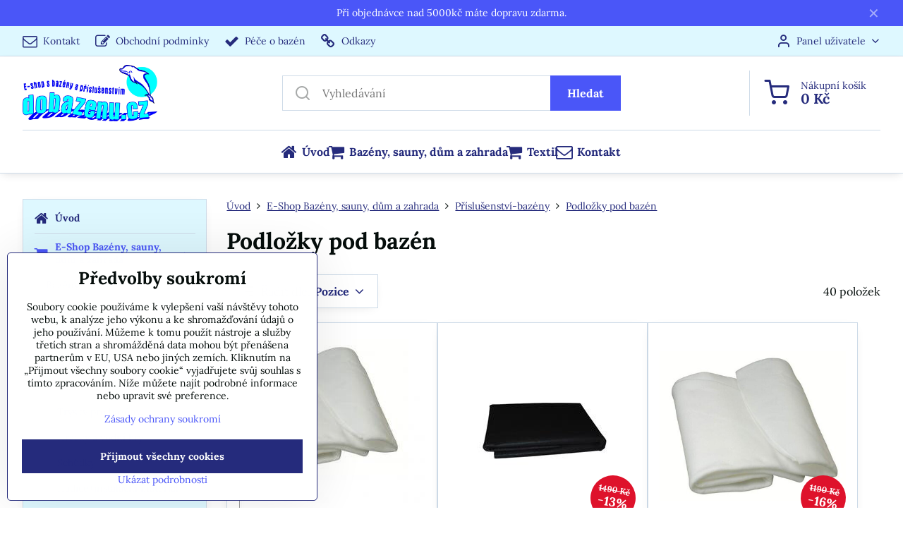

--- FILE ---
content_type: text/html; charset=UTF-8
request_url: https://www.dobazenu.cz/c/e-shop-bazeny-filtrace/bazeny-prislusenstvi/podlozky-pod-bazen
body_size: 27383
content:

<!DOCTYPE html>
<html  data-lang-code="cz" lang="cs" class="no-js s1-hasHeader1 s1-hasFixedMenu" data-lssid="497228a27aa4">
    <head>
        <meta charset="utf-8">
        		<title>E-shop z podložkami pod bazén a folie pod bazén.</title>
                    <meta name="description" content="Prodej podložek pod bazén. Bazénové podložky.">
        		<meta name="viewport" content="width=device-width, initial-scale=1" />
		         
<script data-privacy-group="script">
var FloxSettings = {
'cartItems': {},'cartProducts': {},'cartType': "slider",'loginType': "slider",'regformType': "slider",'langVer': "" 
}; 
 
</script>
<script data-privacy-group="script">
FloxSettings.img_size = { 'min': "50x50",'small': "120x120",'medium': "440x440",'large': "800x800",'max': "1600x1600",'product_antn': "440x440",'product_detail': "800x800" };
</script>
    <template id="privacy_iframe_info">
    <div class="floxIframeBlockedInfo" data-func-text="Funkční" data-analytic-text="Analytické" data-ad-text="Marketingové" data-nosnippet="1">
    <div class="floxIframeBlockedInfo__common">
        <div class="likeH3">Externí obsah je blokován Volbami soukromí</div>
        <p>Přejete si načíst externí obsah?</p>
    </div>
    <div class="floxIframeBlockedInfo__youtube">
        <div class="likeH3">Videa Youtube jsou blokovány Volbami soukromí</div>
        <p>Přejete si načíst Youtube video?</p>
    </div>
    <div class="floxIframeBlockedInfo__buttons">
        <button class="button floxIframeBlockedInfo__once">Povolit jednou</button>
        <button class="button floxIframeBlockedInfo__always" >Povolit a zapamatovat - souhlas s druhem cookie: </button>
    </div>
    <a class="floxIframeBlockedLink__common" href=""><i class="fa fa-external-link"></i> Otevřít obsah v novém okně</a>
    <a class="floxIframeBlockedLink__youtube" href=""><i class="fa fa-external-link"></i> Otevřít video v novém okně</a>
</div>
</template>
<script type="text/javascript" data-privacy-group="script">
FloxSettings.options={},FloxSettings.options.MANDATORY=1,FloxSettings.options.FUNC=2,FloxSettings.options.ANALYTIC=4,FloxSettings.options.AD=8;
FloxSettings.options.fullConsent=15;FloxSettings.options.maxConsent=15;FloxSettings.options.consent=0,localStorage.getItem("floxConsent")&&(FloxSettings.options.consent=parseInt(localStorage.getItem("floxConsent")));FloxSettings.options.sync=1;FloxSettings.google_consent2_options={},FloxSettings.google_consent2_options.AD_DATA=1,FloxSettings.google_consent2_options.AD_PERSON=2;FloxSettings.google_consent2_options.consent=-1,localStorage.getItem("floxGoogleConsent2")&&(FloxSettings.google_consent2_options.consent=parseInt(localStorage.getItem("floxGoogleConsent2")));const privacyIsYoutubeUrl=function(e){return e.includes("youtube.com/embed")||e.includes("youtube-nocookie.com/embed")},privacyIsGMapsUrl=function(e){return e.includes("google.com/maps/embed")||/maps\.google\.[a-z]{2,3}\/maps/i.test(e)},privacyGetPrivacyGroup=function(e){var t="";if(e.getAttribute("data-privacy-group")?t=e.getAttribute("data-privacy-group"):e.closest("*[data-privacy-group]")&&(t=e.closest("*[data-privacy-group]").getAttribute("data-privacy-group")),"IFRAME"===e.tagName){let r=e.src||"";privacyIsYoutubeUrl(r)&&(e.setAttribute("data-privacy-group","func"),t="func"),privacyIsGMapsUrl(r)&&(e.setAttribute("data-privacy-group","func"),t="func")}return"regular"===t&&(t="script"),t},privacyBlockScriptNode=function(e){e.type="javascript/blocked";let t=function(r){"javascript/blocked"===e.getAttribute("type")&&r.preventDefault(),e.removeEventListener("beforescriptexecute",t)};e.addEventListener("beforescriptexecute",t)},privacyHandleScriptTag=function(e){let t=privacyGetPrivacyGroup(e);if(t){if("script"===t)return;"mandatory"===t||"func"===t&&FloxSettings.options.consent&FloxSettings.options.FUNC||"analytic"===t&&FloxSettings.options.consent&FloxSettings.options.ANALYTIC||"ad"===t&&FloxSettings.options.consent&FloxSettings.options.AD||privacyBlockScriptNode(e)}else FloxSettings.options.allow_unclassified||privacyBlockScriptNode(e)},privacyShowPlaceholder=function(e){let t=privacyGetPrivacyGroup(e);var r=document.querySelector("#privacy_iframe_info").content.cloneNode(!0),i=r.querySelector(".floxIframeBlockedInfo__always");i.textContent=i.textContent+r.firstElementChild.getAttribute("data-"+t+"-text"),r.firstElementChild.setAttribute("data-"+t,"1"),r.firstElementChild.removeAttribute("data-func-text"),r.firstElementChild.removeAttribute("data-analytic-text"),r.firstElementChild.removeAttribute("data-ad-text");let o=e.parentNode.classList.contains("blockYoutube");if(e.style.height){let a=e.style.height,c=e.style.width;e.setAttribute("data-privacy-style-height",a),r.firstElementChild.style.setProperty("--iframe-h",a),r.firstElementChild.style.setProperty("--iframe-w",c),e.style.height="0"}else if(e.getAttribute("height")){let n=e.getAttribute("height").replace("px",""),l=e.getAttribute("width").replace("px","");e.setAttribute("data-privacy-height",n),n.includes("%")?r.firstElementChild.style.setProperty("--iframe-h",n):r.firstElementChild.style.setProperty("--iframe-h",n+"px"),l.includes("%")?r.firstElementChild.style.setProperty("--iframe-w",l):r.firstElementChild.style.setProperty("--iframe-w",l+"px"),e.setAttribute("height",0)}else if(o&&e.parentNode.style.maxHeight){let s=e.parentNode.style.maxHeight,p=e.parentNode.style.maxWidth;r.firstElementChild.style.setProperty("--iframe-h",s),r.firstElementChild.style.setProperty("--iframe-w",p)}let u=e.getAttribute("data-privacy-src")||"";privacyIsYoutubeUrl(u)?(r.querySelector(".floxIframeBlockedInfo__common").remove(),r.querySelector(".floxIframeBlockedLink__common").remove(),r.querySelector(".floxIframeBlockedLink__youtube").setAttribute("href",u.replace("/embed/","/watch?v="))):u?(r.querySelector(".floxIframeBlockedInfo__youtube").remove(),r.querySelector(".floxIframeBlockedLink__youtube").remove(),r.querySelector(".floxIframeBlockedLink__common").setAttribute("href",u)):(r.querySelector(".floxIframeBlockedInfo__once").remove(),r.querySelector(".floxIframeBlockedInfo__youtube").remove(),r.querySelector(".floxIframeBlockedLink__youtube").remove(),r.querySelector(".floxIframeBlockedLink__common").remove(),r.querySelector(".floxIframeBlockedInfo__always").classList.add("floxIframeBlockedInfo__always--reload")),e.parentNode.insertBefore(r,e.nextSibling),o&&e.parentNode.classList.add("blockYoutube--blocked")},privacyHidePlaceholderIframe=function(e){var t=e.nextElementSibling;if(t&&t.classList.contains("floxIframeBlockedInfo")){let r=e.parentNode.classList.contains("blockYoutube");r&&e.parentNode.classList.remove("blockYoutube--blocked"),e.getAttribute("data-privacy-style-height")?e.style.height=e.getAttribute("data-privacy-style-height"):e.getAttribute("data-privacy-height")?e.setAttribute("height",e.getAttribute("data-privacy-height")):e.classList.contains("invisible")&&e.classList.remove("invisible"),t.remove()}},privacyBlockIframeNode=function(e){var t=e.src||"";""===t&&e.getAttribute("data-src")&&(t=e.getAttribute("data-src")),e.setAttribute("data-privacy-src",t),e.removeAttribute("src"),!e.classList.contains("floxNoPrivacyPlaceholder")&&(!e.style.width||parseInt(e.style.width)>200)&&(!e.getAttribute("width")||parseInt(e.getAttribute("width"))>200)&&(!e.style.height||parseInt(e.style.height)>200)&&(!e.getAttribute("height")||parseInt(e.getAttribute("height"))>200)&&(!e.style.display||"none"!==e.style.display)&&(!e.style.visibility||"hidden"!==e.style.visibility)&&privacyShowPlaceholder(e)},privacyHandleIframeTag=function(e){let t=privacyGetPrivacyGroup(e);if(t){if("script"===t||"mandatory"===t)return;if("func"===t&&FloxSettings.options.consent&FloxSettings.options.FUNC)return;if("analytic"===t&&FloxSettings.options.consent&FloxSettings.options.ANALYTIC||"ad"===t&&FloxSettings.options.consent&FloxSettings.options.AD)return;privacyBlockIframeNode(e)}else{if(FloxSettings.options.allow_unclassified)return;privacyBlockIframeNode(e)}},privacyHandleYoutubeGalleryItem=function(e){if(!(FloxSettings.options.consent&FloxSettings.options.FUNC)){var t=e.closest(".gallery").getAttribute("data-preview-height"),r=e.getElementsByTagName("img")[0],i=r.getAttribute("src").replace(t+"/"+t,"800/800");r.classList.contains("flox-lazy-load")&&(i=r.getAttribute("data-src").replace(t+"/"+t,"800/800")),e.setAttribute("data-href",e.getAttribute("href")),e.setAttribute("href",i),e.classList.replace("ytb","ytbNoConsent")}},privacyBlockPrivacyElementNode=function(e){e.classList.contains("floxPrivacyPlaceholder")?(privacyShowPlaceholder(e),e.classList.add("invisible")):e.style.display="none"},privacyHandlePrivacyElementNodes=function(e){let t=privacyGetPrivacyGroup(e);if(t){if("script"===t||"mandatory"===t)return;if("func"===t&&FloxSettings.options.consent&FloxSettings.options.FUNC)return;if("analytic"===t&&FloxSettings.options.consent&FloxSettings.options.ANALYTIC||"ad"===t&&FloxSettings.options.consent&FloxSettings.options.AD)return;privacyBlockPrivacyElementNode(e)}else{if(FloxSettings.options.allow_unclassified)return;privacyBlockPrivacyElementNode(e)}};function privacyLoadScriptAgain(e){var t=document.getElementsByTagName("head")[0],r=document.createElement("script");r.src=e.getAttribute("src"),t.appendChild(r),e.parentElement.removeChild(e)}function privacyExecuteScriptAgain(e){var t=document.getElementsByTagName("head")[0],r=document.createElement("script");r.textContent=e.textContent,t.appendChild(r),e.parentElement.removeChild(e)}function privacyEnableScripts(){document.querySelectorAll('script[type="javascript/blocked"]').forEach(e=>{let t=privacyGetPrivacyGroup(e);(FloxSettings.options.consent&FloxSettings.options.ANALYTIC&&t.includes("analytic")||FloxSettings.options.consent&FloxSettings.options.AD&&t.includes("ad")||FloxSettings.options.consent&FloxSettings.options.FUNC&&t.includes("func"))&&(e.getAttribute("src")?privacyLoadScriptAgain(e):privacyExecuteScriptAgain(e))})}function privacyEnableIframes(){document.querySelectorAll("iframe[data-privacy-src]").forEach(e=>{let t=privacyGetPrivacyGroup(e);if(!(FloxSettings.options.consent&FloxSettings.options.ANALYTIC&&t.includes("analytic")||FloxSettings.options.consent&FloxSettings.options.AD&&t.includes("ad")||FloxSettings.options.consent&FloxSettings.options.FUNC&&t.includes("func")))return;privacyHidePlaceholderIframe(e);let r=e.getAttribute("data-privacy-src");e.setAttribute("src",r),e.removeAttribute("data-privacy-src")})}function privacyEnableYoutubeGalleryItems(){FloxSettings.options.consent&FloxSettings.options.FUNC&&(document.querySelectorAll(".ytbNoConsent").forEach(e=>{e.setAttribute("href",e.getAttribute("data-href")),e.classList.replace("ytbNoConsent","ytb")}),"function"==typeof initGalleryPlugin&&initGalleryPlugin())}function privacyEnableBlockedContent(e,t){document.querySelectorAll(".floxCaptchaCont").length&&(e&FloxSettings.options.FUNC)!=(t&FloxSettings.options.FUNC)?window.location.reload():(privacyEnableScripts(),privacyEnableIframes(),privacyEnableYoutubeGalleryItems(),"function"==typeof FloxSettings.privacyEnableScriptsCustom&&FloxSettings.privacyEnableScriptsCustom())}
function privacyUpdateConsent(){ FloxSettings.ga4&&"function"==typeof gtag&&gtag("consent","update",{ad_storage:FloxSettings.options.consent&FloxSettings.options.AD?"granted":"denied",analytics_storage:FloxSettings.options.consent&FloxSettings.options.ANALYTIC?"granted":"denied",functionality_storage:FloxSettings.options.consent&FloxSettings.options.FUNC?"granted":"denied",personalization_storage:FloxSettings.options.consent&FloxSettings.options.FUNC?"granted":"denied",security_storage:FloxSettings.options.consent&FloxSettings.options.FUNC?"granted":"denied",ad_user_data:FloxSettings.google_consent2_options.consent>-1&&FloxSettings.google_consent2_options.consent&FloxSettings.google_consent2_options.AD_DATA?"granted":"denied",ad_personalization:FloxSettings.google_consent2_options.consent>-1&&FloxSettings.google_consent2_options.consent&FloxSettings.google_consent2_options.AD_PERSON?"granted":"denied"});if(FloxSettings.sklik&&FloxSettings.sklik.active){var e={rtgId:FloxSettings.sklik.seznam_retargeting_id,consent:FloxSettings.options.consent&&FloxSettings.options.consent&FloxSettings.options.ANALYTIC?1:0};"category"===FloxSettings.sklik.pageType?(e.category=FloxSettings.sklik.category,e.pageType=FloxSettings.sklik.pageType):"offerdetail"===FloxSettings.sklik.pagetype&&(e.itemId=FloxSettings.sklik.itemId,e.pageType=FloxSettings.sklik.pageType),window.rc&&window.rc.retargetingHit&&window.rc.retargetingHit(e)}"function"==typeof loadCartFromLS&&"function"==typeof saveCartToLS&&(loadCartFromLS(),saveCartToLS());}
const observer=new MutationObserver(e=>{e.forEach(({addedNodes:e})=>{e.forEach(e=>{if(FloxSettings.options.consent!==FloxSettings.options.maxConsent){if(1===e.nodeType&&"SCRIPT"===e.tagName)return privacyHandleScriptTag(e);if(1===e.nodeType&&"IFRAME"===e.tagName)return privacyHandleIframeTag(e);if(1===e.nodeType&&"A"===e.tagName&&e.classList.contains("ytb"))return privacyHandleYoutubeGalleryItem(e);if(1===e.nodeType&&"SCRIPT"!==e.tagName&&"IFRAME"!==e.tagName&&e.classList.contains("floxPrivacyElement"))return privacyHandlePrivacyElementNodes(e)}1===e.nodeType&&(e.classList.contains("mainPrivacyModal")||e.classList.contains("mainPrivacyBar"))&&(FloxSettings.options.consent>0&&!FloxSettings.options.forceShow&&-1!==FloxSettings.google_consent2_options.consent?e.style.display="none":FloxSettings.options.consent>0&&-1===FloxSettings.google_consent2_options.consent?e.classList.add("hideBWConsentOptions"):-1!==FloxSettings.google_consent2_options.consent&&e.classList.add("hideGC2ConsentOptions"))})})});observer.observe(document.documentElement,{childList:!0,subtree:!0}),document.addEventListener("DOMContentLoaded",function(){observer.disconnect()});const createElementBackup=document.createElement;document.createElement=function(...e){if("script"!==e[0].toLowerCase())return createElementBackup.bind(document)(...e);let n=createElementBackup.bind(document)(...e);return n.setAttribute("data-privacy-group","script"),n};
</script>

<meta name="referrer" content="no-referrer-when-downgrade">


<link rel="canonical" href="https://www.dobazenu.cz/c/e-shop-bazeny-filtrace/bazeny-prislusenstvi/podlozky-pod-bazen">
    

<meta property="og:title" content="E-shop z podložkami pod bazén a folie pod bazén.">

<meta property="og:url" content="https://www.dobazenu.cz/c/e-shop-bazeny-filtrace/bazeny-prislusenstvi/podlozky-pod-bazen">
<meta property="og:description" content="Prodej podložek pod bazén. Bazénové podložky.">

<meta name="twitter:card" content="summary_large_image">
<meta name="twitter:title" content="E-shop z podložkami pod bazén a folie pod bazén.">
<meta name="twitter:description" content="Prodej podložek pod bazén. Bazénové podložky.">

    <meta property="og:locale" content="cs_CZ">

    <meta property="og:type" content="website">
                                
        <meta property="og:image" content="https://www.dobazenu.cz/resize/e/1200/630/files/ikony/big-10845.jpg"> 
        <meta name="twitter:image" content="https://www.dobazenu.cz/resize/e/1200/630/files/ikony/big-10845.jpg">        
        <link href="https://www.dobazenu.cz/resize/e/440/440/files/ikony/big-10845.jpg" rel="previewimage">  
    <script data-privacy-group="script" type="application/ld+json">
{
    "@context": "https://schema.org",
    "@type": "WebPage",
    "name": "E-shop z podložkami pod bazén a folie pod bazén.",
    "description": "Prodej podložek pod bazén. Bazénové podložky.",
    "image": "https://www.dobazenu.cz/resize/e/440/440/files/ikony/big-10845.jpg"}
</script>

<link rel="dns-prefetch" href="https://www.byznysweb.cz">
<link rel="preconnect" href="https://www.byznysweb.cz/" crossorigin>
<style type="text/css">
    

@font-face {
  font-family: 'Lora';
  font-style: normal;
  font-display: swap;
  font-weight: 400;
  src: local(''),
       url('https://www.byznysweb.cz/templates/bw-fonts/lora-v26-latin-ext_latin-regular.woff2') format('woff2'),
       url('https://www.byznysweb.cz/templates/bw-fonts/lora-v26-latin-ext_latin-regular.woff') format('woff');
}


@font-face {
  font-family: 'Lora';
  font-style: normal;
  font-display: swap;
  font-weight: 700;
  src: local(''),
       url('https://www.byznysweb.cz/templates/bw-fonts/lora-v26-latin-ext_latin-700.woff2') format('woff2'),
       url('https://www.byznysweb.cz/templates/bw-fonts/lora-v26-latin-ext_latin-700.woff') format('woff');
}
</style>

<link rel="preload" href="/erp-templates/skins/flat/universal/fonts/fontawesome-webfont.woff2" as="font" type="font/woff2" crossorigin>
<link href="/erp-templates/260119150557/universal.css" rel="stylesheet" type="text/css" media="all">  




<script data-privacy-group="mandatory">
    FloxSettings.trackerData = {
                    'cartIds': []
            };
    </script>    <!-- Global site tag (gtag.js) - Google Analytics -->
    <script async src="https://www.googletagmanager.com/gtag/js?id=G-TM80R2GCKE" data-privacy-group="regular"></script>    
    <script data-privacy-group="regular">
        window.dataLayer = window.dataLayer || [];
        function gtag(){ dataLayer.push(arguments); }
        if(FloxSettings.options) {
          if(FloxSettings.options.consent) {
            gtag('consent', 'default', {
              'ad_storage': (FloxSettings.options.consent & FloxSettings.options.AD)?'granted':'denied',
              'analytics_storage': (FloxSettings.options.consent & FloxSettings.options.ANALYTIC)?'granted':'denied',
              'functionality_storage': (FloxSettings.options.consent & FloxSettings.options.FUNC)?'granted':'denied',
              'personalization_storage': (FloxSettings.options.consent & FloxSettings.options.FUNC)?'granted':'denied',
              'security_storage': (FloxSettings.options.consent & FloxSettings.options.FUNC)?'granted':'denied',
              'ad_user_data': ((FloxSettings.google_consent2_options.consent > -1) && FloxSettings.google_consent2_options.consent & FloxSettings.google_consent2_options.AD_DATA)?'granted':'denied',
              'ad_personalization': ((FloxSettings.google_consent2_options.consent > -1) && FloxSettings.google_consent2_options.consent & FloxSettings.google_consent2_options.AD_PERSON)?'granted':'denied',
              'wait_for_update': 500
            });  
          } else {
            gtag('consent', 'default', {
              'ad_storage': 'denied',
              'analytics_storage': 'denied',
              'functionality_storage': 'denied',
              'personalization_storage': 'denied',
              'security_storage': 'denied',
              'ad_user_data': 'denied',
              'ad_personalization': 'denied',
              'wait_for_update': 500
            });  
          }
        }
        gtag('js', new Date());
     
        gtag('set', { 'currency': 'CZK' }); 
      
    

    FloxSettings.ga4 = 1;
    FloxSettings.gtagID = 'G-TM80R2GCKE';
    gtag('config', 'G-TM80R2GCKE',{  'groups': 'ga4' });   

  
    </script>   
 
    <link rel="shortcut icon" href="/files/navody/favicon-logo-do.ico">
    <link rel="icon" href="/files/navody/favicon-logo-do.ico?refresh" type="image/x-icon">

		<script data-privacy-group="script">
			FloxSettings.cartType = "same_page";
			FloxSettings.loginType = "custom";
			FloxSettings.regformType = "custom";
		</script>
												<style>
			:root {
				--s1-accentTransparent: #4A56F817;
				--s1-accentComplement: #fff;
				--s1-maccentComplement: #fff;
				--s1-menuBgComplementTransparent: #000b;
				--s1-menuBgComplementTransparent2: #0002;
				--s1-menuBgComplement: #000;
				--s1-accentDark: #252b7c;
			}
		</style>

		</head>
<body class="s1-pt-category ">
    
    <noscript class="noprint">
        <div id="noscript">
            Javascript není prohlížečem podporován nebo je vypnutý. Pro zobrazení stránky tak, jak byla zamýšlena, použijte prohlížeč s podporou JavaScriptu.
            <br>Pomoc: <a href="https://www.enable-javascript.com/" target="_blank">Enable-Javascript.com</a>.
        </div>
    </noscript>
    
    <div class="oCont remodal-bg">
																								
								<aside class="s1-topInfo">
			<div class="iCont">
				<div class="s1-topInfo-close">✕</div>
						                        <div id="box-id-top_header_center" class="pagebox">
                                                            <div  id="block-1081" class="blockText box blockTextRight">
                                <div class="userHTMLContent">
        
    <p>Při objednávce nad 5000kč máte dopravu zdarma.</p>
</div>
	    </div>

                             
            </div> 
    
	
			</div>
		</aside>
	

	
	<section class="s1-headerTop s1-headerTop-style1 noprint">
		<div class="s1-cont flex ai-c">
							<div class="s1-headerTop-left">
					                        <div id="box-id-top_header_left" class="pagebox">
                                                        	<nav class="s1-topNav">
		<ul class="s1-topNav-items">
																				<li class="s1-topNav-item ">
						<a class="s1-topNav-link " href="/kontakt" >
															        
    <i class="navIcon fa fa-envelope-o fa-fw imgIcon50"></i>
    
														<span class="s1-topNav-linkText">Kontakt</span>
						</a>
					</li>
																								<li class="s1-topNav-item ">
						<a class="s1-topNav-link " href="/doprava-a-obchodni-podminky" >
															        
    <i class="navIcon fa fa-edit fa-fw imgIcon50"></i>
    
														<span class="s1-topNav-linkText">Obchodní podmínky</span>
						</a>
					</li>
																								<li class="s1-topNav-item ">
						<a class="s1-topNav-link " href="/pece-o-bazen" >
															        
    <i class="navIcon fa fa-check fa-fw imgIcon50"></i>
    
														<span class="s1-topNav-linkText">Péče o bazén</span>
						</a>
					</li>
																								<li class="s1-topNav-item ">
						<a class="s1-topNav-link " href="/odkazy" >
															        
    <i class="navIcon fa fa-link fa-fw imgIcon50"></i>
    
														<span class="s1-topNav-linkText">Odkazy</span>
						</a>
					</li>
									</ul>
	</nav>

                             
            </div> 
    
				</div>
										<div class="s1-headerTop-right flex ml-a">
											<div class="s1-dropDown s1-loginDropdown">
	<a href="/e/login" class="s1-dropDown-toggler">
		<i class="s1-icon s1-icon-user s1-dropDown-icon" aria-hidden="true"></i>
		<span class="s1-dropDown-title">Panel uživatele</span>
		<i class="fa fa-angle-down s1-dropDown-arrow"></i>
	</a>
	<ul class="s1-dropDown-items">
				<li class="s1-dropDown-item">
			<a class="s1-dropDown-link" href="/e/login" data-remodal-target="s1-acc">
				<i class="s1-icon s1-icon-log-in s1-dropDown-icon"></i>
				<span class="s1-dropDown-title">Přihlásit se</span>
			</a>
		</li>
						<li class="s1-dropDown-item">
			<a class="s1-dropDown-link" href="/e/account/register">
				<i class="s1-icon s1-icon-user-plus s1-dropDown-icon"></i>
				<span class="s1-dropDown-title">Registrace</span>
			</a>
		</li>
    		</ul>
</div>

														</div>
					</div>
	</section>
<header class="s1-header s1-header-style1  noprint">
	<section class="s1-header-cont s1-cont flex">
		<div class="s1-header-logo">
							<a class="s1-imglogo" href="/"><img src="/files/logo--razitko/1.jpg" alt="Logo"></a>
					</div>
		<div class="s1-header-actions flex">
						<div class="s1-header-search">
				<!-- search activator -->
				<div class="s1-header-action m-hide">
					<a href="/e/search" title="Hledat" class="s1-header-actionLink s1-searchActivatorJS"><i class="s1-icon s1-icon-search"></i></a>
				</div>
					<form action="/e/search" method="get" class="siteSearchForm s1-topSearch-form">
		<div class="siteSearchCont s1-topSearch">
			<label class="s1-siteSearch-label flex">
				<i class="s1-icon s1-icon-search rm-hide"></i>
				<input data-pages="Stránky" data-products="Produkty" data-categories="Kategorie" data-news="Novinky" data-brands="Výrobce" class="siteSearchInput" id="s1-small-search" placeholder="Vyhledávání" name="word" type="text" value="">
				<button class="button" type="submit">Hledat</button>
			</label>
		</div>
	</form>

			</div>
			
												<!-- cart -->
			<div class="s1-headerCart-outer">
				            
    		<div class="s1-header-action s1-headerCart">
			<a class="s1-header-actionLink smallCart" href="/e/cart/index" title="Nákupní košík">
				<i class="s1-icon s1-icon-shopping-cart"></i>
				<span class="smallCartItems buttonCartInvisible invisible">0</span>
				<div class="s1-scText rl-hide">
					<span class="s1-scTitle">Nákupní košík</span>
					<span class="smallCartTotal smallCartPrice" data-pieces="0">0 Kč</span>
				</div>
			</a>
			<div id="s1-customSmallCartCont" class="s1-smallCart-wrapper"></div>
		</div>
    
			</div>
			<!-- menu -->
						<div class="s1-header-action l-hide">
				<button aria-label="Menu" class="s1-header-actionLink s1-menuActivatorJS"><i class="s1-icon s1-icon-menu"></i></button>
			</div>
					</div>
	</section>
		<div class="s1-menu-section ">
					<div class="s1-menu-overlay s1-menuActivatorJS l-hide"></div>
			<div class="s1-menu-wrapper">
				<div class="s1-menu-header l-hide">
					Menu
					<span class="s1-menuClose s1-menuActivatorJS">✕</span>
				</div>
				<div class="s1-menu-cont s1-cont">
											                        <div id="box-id-flox_main_menu" class="pagebox">
                                                        																																<nav class="s1-menu s1-menu-center ">
						<ul class="s1-menu-items">
														
										
											<li class="s1-menu-item   ">
							<a class="s1-menu-link " href="/">
																	        
    <i class="navIcon fa fa-home fa-fw imgIcon50"></i>
    
																<span>Úvod</span>
															</a>
													</li>
																			
										
											<li class="s1-menu-item   submenuVisible">
							<a class="s1-menu-link select" href="/c/e-shop-bazeny-filtrace">
																	        
    <i class="navIcon fa fa-shopping-cart fa-fw imgIcon50"></i>
    
																<span>Bazény, sauny, dům a zahrada</span>
															</a>
													</li>
																			
										
											<li class="s1-menu-item   ">
							<a class="s1-menu-link " href="/c/textil-tricka">
																	        
    <i class="navIcon fa fa-shopping-cart fa-fw imgIcon50"></i>
    
																<span>Textil</span>
															</a>
													</li>
																			
										
											<li class="s1-menu-item   ">
							<a class="s1-menu-link " href="/kontakt">
																	        
    <i class="navIcon fa fa-envelope-o fa-fw imgIcon50"></i>
    
																<span>Kontakt</span>
															</a>
													</li>
												</ul>
		</nav>
	
                        </div> 
    
																<div class="s1-menu-categoriesMobile l-hide">
							                        <div id="box-id-flox_side_menu" class="pagebox">
                                                        															<nav class="s1-sideMenu ">
						<ul class="s1-sideMenu-items">
														
																																																																																																
											<li class="s1-sideMenu-item   ">
							<a class="s1-sideMenu-link " href="/c/uvod-rokam-bazeny-filtrace">
																	        
    <i class="navIcon fa fa-home fa-fw imgIcon50"></i>
    
																<span>Úvod</span>
															</a>
													</li>
																			
																																																																																																
											<li class="s1-sideMenu-item  hasSubmenu s1-sideSub-dropdown submenuVisible">
							<a class="s1-sideMenu-link select" href="/c/e-shop-bazeny-filtrace">
																	        
    <i class="navIcon fa fa-shopping-cart fa-fw imgIcon50"></i>
    
																<span>E-Shop Bazény, sauny, dům a zahrada</span>
								<i class="s1-menuChevron fa fa-angle-right"></i>							</a>
															<ul class="s1-submenu-items level-1">
								<li class="s1-submenu-item level-1  hasSubmenu  ">
															<a href="/c/e-shop-bazeny-filtrace/bazeny-tampa" class="s1-submenu-link ">
						<span>Bazény</span>
						<i class="s1-menuChevron fa fa-angle-right "></i>					</a>
																		     
                                        														<ul class="s1-submenu-items level-2">
								<li class="s1-submenu-item level-2    ">
															<a href="/c/e-shop-bazeny-filtrace/bazeny-tampa/samonosny-s-nafukovacim-limcem" class="s1-submenu-link ">
						<span>Samonosné s nafukovacím límcem</span>
											</a>
									</li>
								<li class="s1-submenu-item level-2    ">
															<a href="/c/e-shop-bazeny-filtrace/bazeny-tampa/plechove-ocelova-stena" class="s1-submenu-link ">
						<span>Plechové - ocelová stěna</span>
											</a>
									</li>
								<li class="s1-submenu-item level-2    ">
															<a href="/c/e-shop-bazeny-filtrace/bazeny-tampa/s-kovovou-konstrukci" class="s1-submenu-link ">
						<span>S kovovou konstrukcí</span>
											</a>
									</li>
								<li class="s1-submenu-item level-2    ">
															<a href="/c/e-shop-bazeny-filtrace/bazeny-tampa/bazeny-pro-psy" class="s1-submenu-link ">
						<span>Bazény pro psy</span>
											</a>
									</li>
								<li class="s1-submenu-item level-2    ">
															<a href="/c/e-shop-bazeny-filtrace/bazeny-tampa/ochlazovaci-bazeny-cool-pool" class="s1-submenu-link ">
						<span>Ochlazovací bazény - COOL POOL</span>
											</a>
									</li>
											</ul>
		    
															</li>
								<li class="s1-submenu-item level-1  hasSubmenu submenuVisible ">
															<a href="/c/e-shop-bazeny-filtrace/bazeny-prislusenstvi" class="s1-submenu-link select">
						<span>Příslušenství-bazény</span>
						<i class="s1-menuChevron fa fa-angle-right "></i>					</a>
																		     
                                        														<ul class="s1-submenu-items level-2">
								<li class="s1-submenu-item level-2    ">
															<a href="/c/e-shop-bazeny-filtrace/bazeny-prislusenstvi/udrzba-vody" class="s1-submenu-link ">
						<span>Údržba vody</span>
											</a>
									</li>
								<li class="s1-submenu-item level-2    ">
															<a href="/c/e-shop-bazeny-filtrace/bazeny-prislusenstvi/udrzba-bazenu" class="s1-submenu-link ">
						<span>Údržba bazénu</span>
											</a>
									</li>
								<li class="s1-submenu-item level-2    ">
															<a href="/c/e-shop-bazeny-filtrace/bazeny-prislusenstvi/skimmery" class="s1-submenu-link ">
						<span>Skimmery</span>
											</a>
									</li>
								<li class="s1-submenu-item level-2    ">
															<a href="/c/e-shop-bazeny-filtrace/bazeny-prislusenstvi/trysky-pro-zapustene-bazeny" class="s1-submenu-link ">
						<span>Trysky pro bazény</span>
											</a>
									</li>
								<li class="s1-submenu-item level-2    ">
															<a href="/c/e-shop-bazeny-filtrace/bazeny-prislusenstvi/hracky-a-vodni-hry" class="s1-submenu-link ">
						<span>Hračky a vodní hry</span>
											</a>
									</li>
								<li class="s1-submenu-item level-2    ">
															<a href="/c/e-shop-bazeny-filtrace/bazeny-prislusenstvi/schudky" class="s1-submenu-link ">
						<span>Schůdky</span>
											</a>
									</li>
								<li class="s1-submenu-item level-2    ">
															<a href="/c/e-shop-bazeny-filtrace/bazeny-prislusenstvi/hadice" class="s1-submenu-link ">
						<span>Hadice+instalační materiál</span>
											</a>
									</li>
								<li class="s1-submenu-item level-2    ">
															<a href="/c/e-shop-bazeny-filtrace/bazeny-prislusenstvi/sety-prislusenstvi" class="s1-submenu-link ">
						<span>Sety-příslušenství</span>
											</a>
									</li>
								<li class="s1-submenu-item level-2   submenuVisible ">
															<a href="/c/e-shop-bazeny-filtrace/bazeny-prislusenstvi/podlozky-pod-bazen" class="s1-submenu-link select">
						<span>Podložky pod bazén</span>
											</a>
									</li>
								<li class="s1-submenu-item level-2    ">
															<a href="/c/e-shop-bazeny-filtrace/bazeny-prislusenstvi/solinator" class="s1-submenu-link ">
						<span>Solinátory, Chlorinátory</span>
											</a>
									</li>
								<li class="s1-submenu-item level-2    ">
															<a href="/c/e-shop-bazeny-filtrace/bazeny-prislusenstvi/doplnky-teplomery" class="s1-submenu-link ">
						<span>Doplňky, teploměry....</span>
											</a>
									</li>
								<li class="s1-submenu-item level-2    ">
															<a href="/c/e-shop-bazeny-filtrace/bazeny-prislusenstvi/pumpy-nafukovaci" class="s1-submenu-link ">
						<span>Pumpy nafukovací</span>
											</a>
									</li>
								<li class="s1-submenu-item level-2    ">
															<a href="/c/e-shop-bazeny-filtrace/bazeny-prislusenstvi/osvetleni" class="s1-submenu-link ">
						<span>Osvětlení</span>
											</a>
									</li>
								<li class="s1-submenu-item level-2    ">
															<a href="/c/e-shop-bazeny-filtrace/bazeny-prislusenstvi/bazenove-trampoliny" class="s1-submenu-link ">
						<span>Aquafitness zařízení</span>
											</a>
									</li>
								<li class="s1-submenu-item level-2    ">
															<a href="/c/e-shop-bazeny-filtrace/bazeny-prislusenstvi/vodopady" class="s1-submenu-link ">
						<span>Vodopády</span>
											</a>
									</li>
								<li class="s1-submenu-item level-2    ">
															<a href="/c/e-shop-bazeny-filtrace/bazeny-prislusenstvi/navijeci-zarizeni" class="s1-submenu-link ">
						<span>Navíjecí zařízení</span>
											</a>
									</li>
											</ul>
		    
															</li>
								<li class="s1-submenu-item level-1  hasSubmenu  ">
															<a href="/c/e-shop-bazeny-filtrace/infrasauny" class="s1-submenu-link ">
						<span>Infrasauny</span>
						<i class="s1-menuChevron fa fa-angle-right "></i>					</a>
																		     
                                        														<ul class="s1-submenu-items level-2">
								<li class="s1-submenu-item level-2    ">
															<a href="/c/e-shop-bazeny-filtrace/infrasauny/infrasauny-pro-1-osobu" class="s1-submenu-link ">
						<span>Infrasauny pro 1 osobu</span>
											</a>
									</li>
								<li class="s1-submenu-item level-2    ">
															<a href="/c/e-shop-bazeny-filtrace/infrasauny/infrasauny-pro-2-osoby" class="s1-submenu-link ">
						<span>Infrasauny pro 2 osoby</span>
											</a>
									</li>
								<li class="s1-submenu-item level-2    ">
															<a href="/c/e-shop-bazeny-filtrace/infrasauny/infrasauny-pro-3-osoby" class="s1-submenu-link ">
						<span>Infrasauny pro 3 osoby</span>
											</a>
									</li>
								<li class="s1-submenu-item level-2    ">
															<a href="/c/e-shop-bazeny-filtrace/infrasauny/infrasauny-pro-4-a-vice-osob" class="s1-submenu-link ">
						<span>Infrasauny pro 4 a více osob</span>
											</a>
									</li>
								<li class="s1-submenu-item level-2    ">
															<a href="/c/e-shop-bazeny-filtrace/infrasauny/infrasauny-rohove" class="s1-submenu-link ">
						<span>Infrasauny rohové</span>
											</a>
									</li>
								<li class="s1-submenu-item level-2    ">
															<a href="/c/e-shop-bazeny-filtrace/infrasauny/sauny-kombinovane" class="s1-submenu-link ">
						<span>Sauny kombinované</span>
											</a>
									</li>
								<li class="s1-submenu-item level-2    ">
															<a href="/c/e-shop-bazeny-filtrace/infrasauny/mobilni-parni-sauny" class="s1-submenu-link ">
						<span>Mobilní parní sauny</span>
											</a>
									</li>
								<li class="s1-submenu-item level-2  hasSubmenu  ">
															<a href="/c/e-shop-bazeny-filtrace/infrasauny/prislusenstvi-k-saunam" class="s1-submenu-link ">
						<span>Příslušenství k saunám</span>
						<i class="s1-menuChevron fa fa-angle-right "></i>					</a>
																		     
                                        														<ul class="s1-submenu-items level-3">
								<li class="s1-submenu-item level-3    ">
															<a href="/c/e-shop-bazeny-filtrace/infrasauny/prislusenstvi-k-saunam/aroma-esence-peeling-sul" class="s1-submenu-link ">
						<span>Aroma, esence, peeling ,sůl</span>
											</a>
									</li>
											</ul>
		    
															</li>
											</ul>
		    
															</li>
								<li class="s1-submenu-item level-1  hasSubmenu  ">
															<a href="/c/e-shop-bazeny-filtrace/finske-sauny" class="s1-submenu-link ">
						<span>Finské sauny</span>
						<i class="s1-menuChevron fa fa-angle-right "></i>					</a>
																		     
                                        														<ul class="s1-submenu-items level-2">
								<li class="s1-submenu-item level-2    ">
															<a href="/c/e-shop-bazeny-filtrace/finske-sauny/france-sauny-zen" class="s1-submenu-link ">
						<span>Finské vnitřní sauny</span>
											</a>
									</li>
								<li class="s1-submenu-item level-2    ">
															<a href="/c/e-shop-bazeny-filtrace/finske-sauny/sauny-kombinovane" class="s1-submenu-link ">
						<span>Sauny kombinované</span>
											</a>
									</li>
								<li class="s1-submenu-item level-2    ">
															<a href="/c/e-shop-bazeny-filtrace/finske-sauny/finske-venkovni-sauny" class="s1-submenu-link ">
						<span>Finské venkovní sauny</span>
											</a>
									</li>
								<li class="s1-submenu-item level-2    ">
															<a href="/c/e-shop-bazeny-filtrace/finske-sauny/prislusenstvi-pro-finske-sauny-kamna" class="s1-submenu-link ">
						<span>Příslušenství pro Finské sauny, kamna</span>
											</a>
									</li>
											</ul>
		    
															</li>
								<li class="s1-submenu-item level-1  hasSubmenu  ">
															<a href="/c/e-shop-bazeny-filtrace/zahrada-a-domov" class="s1-submenu-link ">
						<span>Zahrada a domov</span>
						<i class="s1-menuChevron fa fa-angle-right "></i>					</a>
																		     
                                        														<ul class="s1-submenu-items level-2">
								<li class="s1-submenu-item level-2    ">
															<a href="/c/e-shop-bazeny-filtrace/zahrada-a-domov/roboticke-sekacky" class="s1-submenu-link ">
						<span>Robotické sekačky na trávu</span>
											</a>
									</li>
								<li class="s1-submenu-item level-2    ">
															<a href="/c/e-shop-bazeny-filtrace/zahrada-a-domov/detska-hriste" class="s1-submenu-link ">
						<span>Dětská hřiště</span>
											</a>
									</li>
								<li class="s1-submenu-item level-2    ">
															<a href="/c/e-shop-bazeny-filtrace/zahrada-a-domov/zahradni-nabytek" class="s1-submenu-link ">
						<span>Zahradní nábytek</span>
											</a>
									</li>
								<li class="s1-submenu-item level-2    ">
															<a href="/c/e-shop-bazeny-filtrace/zahrada-a-domov/nafukovaci-nabytek" class="s1-submenu-link ">
						<span>Nafukovací nábytek</span>
											</a>
									</li>
								<li class="s1-submenu-item level-2  hasSubmenu  ">
															<a href="/c/e-shop-bazeny-filtrace/zahrada-a-domov/trampoliny" class="s1-submenu-link ">
						<span>Trampolíny</span>
						<i class="s1-menuChevron fa fa-angle-right "></i>					</a>
																		     
                                        														<ul class="s1-submenu-items level-3">
								<li class="s1-submenu-item level-3    ">
															<a href="/c/e-shop-bazeny-filtrace/zahrada-a-domov/trampoliny/prislusenstvi" class="s1-submenu-link ">
						<span>Příslušenství trampolíny</span>
											</a>
									</li>
											</ul>
		    
															</li>
								<li class="s1-submenu-item level-2    ">
															<a href="/c/e-shop-bazeny-filtrace/zahrada-a-domov/skakaci-atrakce" class="s1-submenu-link ">
						<span>Skákací atrakce</span>
											</a>
									</li>
								<li class="s1-submenu-item level-2  hasSubmenu  ">
															<a href="/c/e-shop-bazeny-filtrace/zahrada-a-domov/aroma-difuzery" class="s1-submenu-link ">
						<span>Čističky vzduchu - Aroma difuzéry</span>
						<i class="s1-menuChevron fa fa-angle-right "></i>					</a>
																		     
                                        														<ul class="s1-submenu-items level-3">
								<li class="s1-submenu-item level-3    ">
															<a href="/c/e-shop-bazeny-filtrace/zahrada-a-domov/aroma-difuzery/esencialni-vonne-oleje" class="s1-submenu-link ">
						<span>Esenciální vonné oleje</span>
											</a>
									</li>
								<li class="s1-submenu-item level-3    ">
															<a href="/c/e-shop-bazeny-filtrace/zahrada-a-domov/aroma-difuzery/bio-esencialni-oleje" class="s1-submenu-link ">
						<span>Bio Esenciální vonné oleje</span>
											</a>
									</li>
											</ul>
		    
															</li>
								<li class="s1-submenu-item level-2    ">
															<a href="/c/e-shop-bazeny-filtrace/zahrada-a-domov/vanocni-osvetleni" class="s1-submenu-link ">
						<span>Vánoční osvětlení</span>
											</a>
									</li>
								<li class="s1-submenu-item level-2    ">
															<a href="/c/e-shop-bazeny-filtrace/zahrada-a-domov/limobar" class="s1-submenu-link ">
						<span>Limobar</span>
											</a>
									</li>
								<li class="s1-submenu-item level-2  hasSubmenu  ">
															<a href="/c/e-shop-bazeny-filtrace/zahrada-a-domov/hracky-na-zahradu" class="s1-submenu-link ">
						<span>Hračky na zahradu a doma</span>
						<i class="s1-menuChevron fa fa-angle-right "></i>					</a>
																		     
                                        														<ul class="s1-submenu-items level-3">
								<li class="s1-submenu-item level-3    ">
															<a href="/c/e-shop-bazeny-filtrace/zahrada-a-domov/hracky-na-zahradu/detska-hriste" class="s1-submenu-link ">
						<span>Dětská hřiště</span>
											</a>
									</li>
											</ul>
		    
															</li>
								<li class="s1-submenu-item level-2    ">
															<a href="/c/e-shop-bazeny-filtrace/zahrada-a-domov/sazenice" class="s1-submenu-link ">
						<span>Sazenice, Česnek</span>
											</a>
									</li>
								<li class="s1-submenu-item level-2    ">
															<a href="/c/e-shop-bazeny-filtrace/zahrada-a-domov/sedaci-vaky" class="s1-submenu-link ">
						<span>Sedací vaky</span>
											</a>
									</li>
								<li class="s1-submenu-item level-2    ">
															<a href="/c/e-shop-bazeny-filtrace/zahrada-a-domov/party-stany" class="s1-submenu-link ">
						<span>Párty stany</span>
											</a>
									</li>
								<li class="s1-submenu-item level-2    ">
															<a href="/c/e-shop-bazeny-filtrace/zahrada-a-domov/fontany" class="s1-submenu-link ">
						<span>Fontány</span>
											</a>
									</li>
								<li class="s1-submenu-item level-2    ">
															<a href="/c/e-shop-bazeny-filtrace/zahrada-a-domov/zubni-kartacky" class="s1-submenu-link ">
						<span>Zubní kartáčky</span>
											</a>
									</li>
								<li class="s1-submenu-item level-2  hasSubmenu  ">
															<a href="/c/e-shop-bazeny-filtrace/zahrada-a-domov/roboticke-sekacky-na-travu" class="s1-submenu-link ">
						<span>Robotické sekačky na trávu</span>
						<i class="s1-menuChevron fa fa-angle-right "></i>					</a>
																		     
                                        														<ul class="s1-submenu-items level-3">
								<li class="s1-submenu-item level-3    ">
															<a href="/c/e-shop-bazeny-filtrace/zahrada-a-domov/roboticke-sekacky-na-travu/a" class="s1-submenu-link ">
						<span>a</span>
											</a>
									</li>
											</ul>
		    
															</li>
											</ul>
		    
															</li>
								<li class="s1-submenu-item level-1  hasSubmenu  ">
															<a href="/c/e-shop-bazeny-filtrace/piskova-filtrace" class="s1-submenu-link ">
						<span>Filtrace</span>
						<i class="s1-menuChevron fa fa-angle-right "></i>					</a>
																		     
                                        														<ul class="s1-submenu-items level-2">
								<li class="s1-submenu-item level-2    ">
															<a href="/c/e-shop-bazeny-filtrace/piskova-filtrace/kompletni-filtrace" class="s1-submenu-link ">
						<span>Kompletní filtrace</span>
											</a>
									</li>
								<li class="s1-submenu-item level-2    ">
															<a href="/c/e-shop-bazeny-filtrace/piskova-filtrace/filtracni-nadoby" class="s1-submenu-link ">
						<span>Filtrační nádoby</span>
											</a>
									</li>
								<li class="s1-submenu-item level-2    ">
															<a href="/c/e-shop-bazeny-filtrace/piskova-filtrace/prislusenstvi" class="s1-submenu-link ">
						<span>Příslušenství</span>
											</a>
									</li>
											</ul>
		    
															</li>
								<li class="s1-submenu-item level-1  hasSubmenu  ">
															<a href="/c/e-shop-bazeny-filtrace/cerpadla1" class="s1-submenu-link ">
						<span>Čerpadla</span>
						<i class="s1-menuChevron fa fa-angle-right "></i>					</a>
																		     
                                        														<ul class="s1-submenu-items level-2">
								<li class="s1-submenu-item level-2    ">
															<a href="/c/e-shop-bazeny-filtrace/cerpadla1/cerpadla" class="s1-submenu-link ">
						<span>Bazénová čerpadla</span>
											</a>
									</li>
								<li class="s1-submenu-item level-2    ">
															<a href="/c/e-shop-bazeny-filtrace/cerpadla1/vzduchovace" class="s1-submenu-link ">
						<span>Vzduchovače</span>
											</a>
									</li>
								<li class="s1-submenu-item level-2    ">
															<a href="/c/e-shop-bazeny-filtrace/cerpadla1/hydromasazni-cerpadla" class="s1-submenu-link ">
						<span>Hydromasážní čerpadla</span>
											</a>
									</li>
											</ul>
		    
															</li>
								<li class="s1-submenu-item level-1    ">
															<a href="/c/e-shop-bazeny-filtrace/protiproud" class="s1-submenu-link ">
						<span>Protiproudy</span>
											</a>
									</li>
								<li class="s1-submenu-item level-1  hasSubmenu  ">
															<a href="/c/e-shop-bazeny-filtrace/virive-vany" class="s1-submenu-link ">
						<span>Vířivé vany</span>
						<i class="s1-menuChevron fa fa-angle-right "></i>					</a>
																		     
                                        														<ul class="s1-submenu-items level-2">
								<li class="s1-submenu-item level-2    ">
															<a href="/c/e-shop-bazeny-filtrace/virive-vany/virivky-nafukovaci" class="s1-submenu-link ">
						<span>Vířivky nafukovací</span>
											</a>
									</li>
								<li class="s1-submenu-item level-2    ">
															<a href="/c/e-shop-bazeny-filtrace/virive-vany/virivky-penove" class="s1-submenu-link ">
						<span>Vířivky pěnové</span>
											</a>
									</li>
								<li class="s1-submenu-item level-2    ">
															<a href="/c/e-shop-bazeny-filtrace/virive-vany/virivky-drevoplast" class="s1-submenu-link ">
						<span>Vířivky dřevoplast</span>
											</a>
									</li>
								<li class="s1-submenu-item level-2    ">
															<a href="/c/e-shop-bazeny-filtrace/virive-vany/virivky-akrylatove" class="s1-submenu-link ">
						<span>Vířivky akrylátové</span>
											</a>
									</li>
								<li class="s1-submenu-item level-2    ">
															<a href="/c/e-shop-bazeny-filtrace/virive-vany/prislusenstvi" class="s1-submenu-link ">
						<span>Příslušenství</span>
											</a>
									</li>
											</ul>
		    
															</li>
								<li class="s1-submenu-item level-1    ">
															<a href="/c/e-shop-bazeny-filtrace/drevene-kade" class="s1-submenu-link ">
						<span>Dřevěné kádě</span>
											</a>
									</li>
								<li class="s1-submenu-item level-1    ">
															<a href="/c/e-shop-bazeny-filtrace/bazenove-folie-orlando" class="s1-submenu-link ">
						<span>Bazénové fólie</span>
											</a>
									</li>
								<li class="s1-submenu-item level-1  hasSubmenu  ">
															<a href="/c/e-shop-bazeny-filtrace/bazenova-chemie" class="s1-submenu-link ">
						<span>Bazénová chemie</span>
						<i class="s1-menuChevron fa fa-angle-right "></i>					</a>
																		     
                                        														<ul class="s1-submenu-items level-2">
								<li class="s1-submenu-item level-2    ">
															<a href="/c/e-shop-bazeny-filtrace/bazenova-chemie/bezchlorova" class="s1-submenu-link ">
						<span>Bezchlorová</span>
											</a>
									</li>
								<li class="s1-submenu-item level-2    ">
															<a href="/c/e-shop-bazeny-filtrace/bazenova-chemie/virivky" class="s1-submenu-link ">
						<span>Vířivky</span>
											</a>
									</li>
											</ul>
		    
															</li>
								<li class="s1-submenu-item level-1    ">
															<a href="/c/e-shop-bazeny-filtrace/kryci-plachty" class="s1-submenu-link ">
						<span>Krycí plachty</span>
											</a>
									</li>
								<li class="s1-submenu-item level-1    ">
															<a href="/c/e-shop-bazeny-filtrace/bazenove-site" class="s1-submenu-link ">
						<span>Krycí sítě na bazén a pískoviště</span>
											</a>
									</li>
								<li class="s1-submenu-item level-1    ">
															<a href="/c/e-shop-bazeny-filtrace/solarni-plachty" class="s1-submenu-link ">
						<span>Solární plachty</span>
											</a>
									</li>
								<li class="s1-submenu-item level-1    ">
															<a href="/c/e-shop-bazeny-filtrace/solarni-sprcha" class="s1-submenu-link ">
						<span>Solární sprchy</span>
											</a>
									</li>
								<li class="s1-submenu-item level-1  hasSubmenu  ">
															<a href="/c/e-shop-bazeny-filtrace/ohrev-vody" class="s1-submenu-link ">
						<span>Ohřev vody</span>
						<i class="s1-menuChevron fa fa-angle-right "></i>					</a>
																		     
                                        														<ul class="s1-submenu-items level-2">
								<li class="s1-submenu-item level-2    ">
															<a href="/c/e-shop-bazeny-filtrace/ohrev-vody/tepelna-cerpadla" class="s1-submenu-link ">
						<span>Tepelná čerpadla</span>
											</a>
									</li>
								<li class="s1-submenu-item level-2    ">
															<a href="/c/e-shop-bazeny-filtrace/ohrev-vody/solarni-ohrev-do-bazenu" class="s1-submenu-link ">
						<span>Solární ohřev</span>
											</a>
									</li>
								<li class="s1-submenu-item level-2    ">
															<a href="/c/e-shop-bazeny-filtrace/ohrev-vody/elektricky-ohrev" class="s1-submenu-link ">
						<span>Elektrická topení</span>
											</a>
									</li>
								<li class="s1-submenu-item level-2    ">
															<a href="/c/e-shop-bazeny-filtrace/ohrev-vody/tepelny-vymenik" class="s1-submenu-link ">
						<span>Tepelný výměník</span>
											</a>
									</li>
											</ul>
		    
															</li>
								<li class="s1-submenu-item level-1  hasSubmenu  ">
															<a href="/c/e-shop-bazeny-filtrace/vysavace" class="s1-submenu-link ">
						<span>Bazénové vysavače</span>
						<i class="s1-menuChevron fa fa-angle-right "></i>					</a>
																		     
                                        														<ul class="s1-submenu-items level-2">
								<li class="s1-submenu-item level-2  hasSubmenu  ">
															<a href="/c/e-shop-bazeny-filtrace/vysavace/rucni-vysavace" class="s1-submenu-link ">
						<span>Ruční vysavače</span>
						<i class="s1-menuChevron fa fa-angle-right "></i>					</a>
																		     
                                        														<ul class="s1-submenu-items level-3">
								<li class="s1-submenu-item level-3    ">
															<a href="/c/e-shop-bazeny-filtrace/vysavace/rucni-vysavace/rucni-aku-bateriove-vysavace" class="s1-submenu-link ">
						<span>Ruční aku (bateriové) vysavače</span>
											</a>
									</li>
											</ul>
		    
															</li>
								<li class="s1-submenu-item level-2    ">
															<a href="/c/e-shop-bazeny-filtrace/vysavace/poloautomaticke-vysavace" class="s1-submenu-link ">
						<span>Poloautomatické vysavače</span>
											</a>
									</li>
								<li class="s1-submenu-item level-2    ">
															<a href="/c/e-shop-bazeny-filtrace/vysavace/automaticke-vysavace" class="s1-submenu-link ">
						<span>Automatické vysavače</span>
											</a>
									</li>
								<li class="s1-submenu-item level-2    ">
															<a href="/c/e-shop-bazeny-filtrace/vysavace/automaticke-aku-bezdratove-vysavace" class="s1-submenu-link ">
						<span>Automatické aku (bezdrátové) vysavače</span>
											</a>
									</li>
								<li class="s1-submenu-item level-2    ">
															<a href="/c/e-shop-bazeny-filtrace/vysavace/rucni-aku-bateriove-vysavace" class="s1-submenu-link ">
						<span>Ruční aku (bezdrátové) vysavače</span>
											</a>
									</li>
											</ul>
		    
															</li>
								<li class="s1-submenu-item level-1  hasSubmenu  ">
															<a href="/c/e-shop-bazeny-filtrace/uv-lampy" class="s1-submenu-link ">
						<span>UV lampy</span>
						<i class="s1-menuChevron fa fa-angle-right "></i>					</a>
																		     
                                        														<ul class="s1-submenu-items level-2">
								<li class="s1-submenu-item level-2    ">
															<a href="/c/e-shop-bazeny-filtrace/uv-lampy/nahradni-trubice" class="s1-submenu-link ">
						<span>Náhradní trubice</span>
											</a>
									</li>
											</ul>
		    
															</li>
								<li class="s1-submenu-item level-1    ">
															<a href="/c/e-shop-bazeny-filtrace/termozastreseni" class="s1-submenu-link ">
						<span>Zastřešení a zakrytí bazénů</span>
											</a>
									</li>
								<li class="s1-submenu-item level-1    ">
															<a href="/c/e-shop-bazeny-filtrace/odvlhcovace-bazenu" class="s1-submenu-link ">
						<span>Odvlhčovače bazénů</span>
											</a>
									</li>
								<li class="s1-submenu-item level-1  hasSubmenu  ">
															<a href="/c/e-shop-bazeny-filtrace/jezirka" class="s1-submenu-link ">
						<span>Jezírka</span>
						<i class="s1-menuChevron fa fa-angle-right "></i>					</a>
																		     
                                        														<ul class="s1-submenu-items level-2">
								<li class="s1-submenu-item level-2    ">
															<a href="/c/e-shop-bazeny-filtrace/jezirka/vodopady-a-potucky" class="s1-submenu-link ">
						<span>Fontány, Vodopády a potůčky</span>
											</a>
									</li>
								<li class="s1-submenu-item level-2    ">
															<a href="/c/e-shop-bazeny-filtrace/jezirka/filtracni-cerpadla" class="s1-submenu-link ">
						<span>Filtrační čerpadla</span>
											</a>
									</li>
								<li class="s1-submenu-item level-2    ">
															<a href="/c/e-shop-bazeny-filtrace/jezirka/kompresory-vzduchovace" class="s1-submenu-link ">
						<span>Kompresory, vzduchovače</span>
											</a>
									</li>
								<li class="s1-submenu-item level-2    ">
															<a href="/c/e-shop-bazeny-filtrace/jezirka/vysavace-do-jezirek" class="s1-submenu-link ">
						<span>Vysavače do jezírek</span>
											</a>
									</li>
											</ul>
		    
															</li>
								<li class="s1-submenu-item level-1  hasSubmenu  ">
															<a href="/c/e-shop-bazeny-filtrace/nafukovaci-cluny" class="s1-submenu-link ">
						<span>Nafukovací čluny, Paddleboardy</span>
						<i class="s1-menuChevron fa fa-angle-right "></i>					</a>
																		     
                                        														<ul class="s1-submenu-items level-2">
								<li class="s1-submenu-item level-2    ">
															<a href="/c/e-shop-bazeny-filtrace/nafukovaci-cluny/paddleboardy" class="s1-submenu-link ">
						<span>Paddleboardy</span>
											</a>
									</li>
											</ul>
		    
															</li>
								<li class="s1-submenu-item level-1    ">
															<a href="/c/e-shop-bazeny-filtrace/masazni-kresla" class="s1-submenu-link ">
						<span>Masážní přístroje</span>
											</a>
									</li>
								<li class="s1-submenu-item level-1  hasSubmenu  ">
															<a href="/c/e-shop-bazeny-filtrace/nahradni-dily" class="s1-submenu-link ">
						<span>Náhradní díly</span>
						<i class="s1-menuChevron fa fa-angle-right "></i>					</a>
																		     
                                        														<ul class="s1-submenu-items level-2">
								<li class="s1-submenu-item level-2    ">
															<a href="/c/e-shop-bazeny-filtrace/nahradni-dily/bazeny" class="s1-submenu-link ">
						<span>Bazény</span>
											</a>
									</li>
								<li class="s1-submenu-item level-2    ">
															<a href="/c/e-shop-bazeny-filtrace/nahradni-dily/bazenove-vysavace" class="s1-submenu-link ">
						<span>Bazénové vysavače</span>
											</a>
									</li>
								<li class="s1-submenu-item level-2    ">
															<a href="/c/e-shop-bazeny-filtrace/nahradni-dily/filtrace-cerpadla" class="s1-submenu-link ">
						<span>Filtrace, čerpadla</span>
											</a>
									</li>
								<li class="s1-submenu-item level-2    ">
															<a href="/c/e-shop-bazeny-filtrace/nahradni-dily/protiproudy" class="s1-submenu-link ">
						<span>Protiproudy</span>
											</a>
									</li>
								<li class="s1-submenu-item level-2    ">
															<a href="/c/e-shop-bazeny-filtrace/nahradni-dily/skimmery" class="s1-submenu-link ">
						<span>Skimmery</span>
											</a>
									</li>
								<li class="s1-submenu-item level-2    ">
															<a href="/c/e-shop-bazeny-filtrace/nahradni-dily/tepelna-cerpadla" class="s1-submenu-link ">
						<span>Tepelná čerpadla</span>
											</a>
									</li>
								<li class="s1-submenu-item level-2    ">
															<a href="/c/e-shop-bazeny-filtrace/nahradni-dily/trampoliny-marimex" class="s1-submenu-link ">
						<span>Trampolíny Marimex</span>
											</a>
									</li>
								<li class="s1-submenu-item level-2    ">
															<a href="/c/e-shop-bazeny-filtrace/nahradni-dily/solinatory" class="s1-submenu-link ">
						<span>Solinátory</span>
											</a>
									</li>
								<li class="s1-submenu-item level-2    ">
															<a href="/c/e-shop-bazeny-filtrace/nahradni-dily/uv-lampy" class="s1-submenu-link ">
						<span>UV lampy</span>
											</a>
									</li>
								<li class="s1-submenu-item level-2    ">
															<a href="/c/e-shop-bazeny-filtrace/nahradni-dily/virivky" class="s1-submenu-link ">
						<span>Vířivky</span>
											</a>
									</li>
											</ul>
		    
															</li>
								<li class="s1-submenu-item level-1    ">
															<a href="/c/e-shop-bazeny-filtrace/vyprodej" class="s1-submenu-link ">
						<span>Výprodej</span>
											</a>
									</li>
								<li class="s1-submenu-item level-1  hasSubmenu  ">
															<a href="/c/e-shop-bazeny-filtrace/krmivo-pro-psy" class="s1-submenu-link ">
						<span>Krmiva pro psy </span>
						<i class="s1-menuChevron fa fa-angle-right "></i>					</a>
																		     
                                        														<ul class="s1-submenu-items level-2">
								<li class="s1-submenu-item level-2    ">
															<a href="/c/e-shop-bazeny-filtrace/krmivo-pro-psy/bosch" class="s1-submenu-link ">
						<span>Bosch</span>
											</a>
									</li>
								<li class="s1-submenu-item level-2    ">
															<a href="/c/e-shop-bazeny-filtrace/krmivo-pro-psy/brit" class="s1-submenu-link ">
						<span>Brit</span>
											</a>
									</li>
								<li class="s1-submenu-item level-2    ">
															<a href="/c/e-shop-bazeny-filtrace/krmivo-pro-psy/eminent" class="s1-submenu-link ">
						<span>Eminent</span>
											</a>
									</li>
								<li class="s1-submenu-item level-2    ">
															<a href="/c/e-shop-bazeny-filtrace/krmivo-pro-psy/josera" class="s1-submenu-link ">
						<span>Josera</span>
											</a>
									</li>
								<li class="s1-submenu-item level-2    ">
															<a href="/c/e-shop-bazeny-filtrace/krmivo-pro-psy/k9" class="s1-submenu-link ">
						<span>K9</span>
											</a>
									</li>
								<li class="s1-submenu-item level-2    ">
															<a href="/c/e-shop-bazeny-filtrace/krmivo-pro-psy/nutram" class="s1-submenu-link ">
						<span>Nutram</span>
											</a>
									</li>
								<li class="s1-submenu-item level-2    ">
															<a href="/c/e-shop-bazeny-filtrace/krmivo-pro-psy/primafood" class="s1-submenu-link ">
						<span>PrimaFood </span>
											</a>
									</li>
								<li class="s1-submenu-item level-2    ">
															<a href="/c/e-shop-bazeny-filtrace/krmivo-pro-psy/pro-pac" class="s1-submenu-link ">
						<span>Pro Pac</span>
											</a>
									</li>
								<li class="s1-submenu-item level-2    ">
															<a href="/c/e-shop-bazeny-filtrace/krmivo-pro-psy/pro-plan" class="s1-submenu-link ">
						<span>Pro Plan</span>
											</a>
									</li>
								<li class="s1-submenu-item level-2    ">
															<a href="/c/e-shop-bazeny-filtrace/krmivo-pro-psy/shurgain" class="s1-submenu-link ">
						<span>Shurgain</span>
											</a>
									</li>
											</ul>
		    
															</li>
								<li class="s1-submenu-item level-1    ">
															<a href="/c/e-shop-bazeny-filtrace/bazar" class="s1-submenu-link ">
						<span>Bazar</span>
											</a>
									</li>
											</ul>
													</li>
																			
																																																																																																
											<li class="s1-sideMenu-item  hasSubmenu s1-sideSub-dropdown ">
							<a class="s1-sideMenu-link " href="/c/textil-tricka">
																	        
    <i class="navIcon fa fa-shopping-cart fa-fw imgIcon50"></i>
    
																<span>E-Shop Textil</span>
								<i class="s1-menuChevron fa fa-angle-right"></i>							</a>
															<ul class="s1-submenu-items level-1">
								<li class="s1-submenu-item level-1    ">
															<a href="/c/textil-tricka/tricko-kratky-rukav" class="s1-submenu-link ">
						<span>Tričko krátký rukáv</span>
											</a>
									</li>
								<li class="s1-submenu-item level-1    ">
															<a href="/c/textil-tricka/polokosile" class="s1-submenu-link ">
						<span>Polokošile</span>
											</a>
									</li>
								<li class="s1-submenu-item level-1    ">
															<a href="/c/textil-tricka/tricka-termo" class="s1-submenu-link ">
						<span>Funkční prádlo - termo pánské</span>
											</a>
									</li>
								<li class="s1-submenu-item level-1    ">
															<a href="/c/textil-tricka/funkcni-pradlo-termo-damske" class="s1-submenu-link ">
						<span>Funkční prádlo - termo dámské</span>
											</a>
									</li>
								<li class="s1-submenu-item level-1    ">
															<a href="/c/textil-tricka/trcko-dlouhy-rukav" class="s1-submenu-link ">
						<span>Tričko dlouhý rukáv pánské</span>
											</a>
									</li>
								<li class="s1-submenu-item level-1    ">
															<a href="/c/textil-tricka/cepicky" class="s1-submenu-link ">
						<span>Čepičky</span>
											</a>
									</li>
								<li class="s1-submenu-item level-1    ">
															<a href="/c/textil-tricka/kalhoty-leginy" class="s1-submenu-link ">
						<span>Kalhoty, Legíny</span>
											</a>
									</li>
								<li class="s1-submenu-item level-1    ">
															<a href="/c/textil-tricka/pyzama" class="s1-submenu-link ">
						<span>Pyžama</span>
											</a>
									</li>
											</ul>
													</li>
												</ul>
		</nav>
	
                             
            </div> 
    
						</div>
					
										<div class="s1-menu-addon s1-menuAddon-sidemenu m-hide">
						                        <div id="box-id-top_header_left" class="pagebox">
                                                        	<nav class="s1-topNav">
		<ul class="s1-topNav-items">
																				<li class="s1-topNav-item ">
						<a class="s1-topNav-link " href="/kontakt" >
															        
    <i class="navIcon fa fa-envelope-o fa-fw imgIcon50"></i>
    
														<span class="s1-topNav-linkText">Kontakt</span>
						</a>
					</li>
																								<li class="s1-topNav-item ">
						<a class="s1-topNav-link " href="/doprava-a-obchodni-podminky" >
															        
    <i class="navIcon fa fa-edit fa-fw imgIcon50"></i>
    
														<span class="s1-topNav-linkText">Obchodní podmínky</span>
						</a>
					</li>
																								<li class="s1-topNav-item ">
						<a class="s1-topNav-link " href="/pece-o-bazen" >
															        
    <i class="navIcon fa fa-check fa-fw imgIcon50"></i>
    
														<span class="s1-topNav-linkText">Péče o bazén</span>
						</a>
					</li>
																								<li class="s1-topNav-item ">
						<a class="s1-topNav-link " href="/odkazy" >
															        
    <i class="navIcon fa fa-link fa-fw imgIcon50"></i>
    
														<span class="s1-topNav-linkText">Odkazy</span>
						</a>
					</li>
									</ul>
	</nav>

                             
            </div> 
    
					</div>
					
										<div class="s1-menu-addon s1-menuAddon-account m-hide">
						<div class="s1-dropDown s1-loginDropdown">
	<a href="/e/login" class="s1-dropDown-toggler">
		<i class="s1-icon s1-icon-user s1-dropDown-icon" aria-hidden="true"></i>
		<span class="s1-dropDown-title">Panel uživatele</span>
		<i class="fa fa-angle-down s1-dropDown-arrow"></i>
	</a>
	<ul class="s1-dropDown-items">
				<li class="s1-dropDown-item">
			<a class="s1-dropDown-link" href="/e/login" data-remodal-target="s1-acc">
				<i class="s1-icon s1-icon-log-in s1-dropDown-icon"></i>
				<span class="s1-dropDown-title">Přihlásit se</span>
			</a>
		</li>
						<li class="s1-dropDown-item">
			<a class="s1-dropDown-link" href="/e/account/register">
				<i class="s1-icon s1-icon-user-plus s1-dropDown-icon"></i>
				<span class="s1-dropDown-title">Registrace</span>
			</a>
		</li>
    		</ul>
</div>

					</div>
					
					
									</div>
			</div>
			</div>
</header>
			<div class="s1-scrollObserve" data-body-class="scrolled"></div>

																										
			
			
			
						
									
																	
			
							<div id="main" class="basic">
					<div class="iCont s1-layout-basic">
						<div id="content" class="mainColumn">
        
						
										


	
	
<div id="product-list-c205" class="productList  s1-filterSide"     data-use-block="0" data-category-id="205" data-category-title="Podložky pod bazén"
     data-playlist-205="eae27d77"     data-type="grid" data-fulltext=""     data-per-page="36"
     data-pagination-limit="36" data-order-by="position" data-order-desc="0"
     data-page="0" data-variant-filter="0"
	 data-continue-loading="3"
     data-continue-loading-count="3"
     	      >

			<div class="s1-layout-basic_w">
			<div class="s1-mainColumn">
													<div class="boxNP s1-titleAlign">
													<div class="boxHeader boxRow">
								<ul class="breadcrumbs" itemscope itemtype="https://schema.org/BreadcrumbList">
					    <li class="s1-bc-rm-hide">
        <a href="/">
            <span>Úvod</span>
        </a>
    </li>
    				        <li itemprop="itemListElement" itemscope itemtype="https://schema.org/ListItem" class="s1-bc-rm-hide">
            <i class="fa fa-angle-right s1-bc-rm-hide"></i>
            <a href="/c/e-shop-bazeny-filtrace" itemprop="item">
				<span itemprop="name">E-Shop Bazény, sauny, dům a zahrada</span>
            </a>
            <meta itemprop="position" content="1">
        </li>
    									        <li itemprop="itemListElement" itemscope itemtype="https://schema.org/ListItem" >
            <i class="fa fa-angle-right s1-bc-rm-hide"></i>
            <a href="/c/e-shop-bazeny-filtrace/bazeny-prislusenstvi" itemprop="item">
				<i class="fa fa-angle-left s1-bc-m-hide m-hide noprint"></i><span itemprop="name">Příslušenství-bazény</span>
            </a>
            <meta itemprop="position" content="2">
        </li>
    				        <li itemprop="itemListElement" itemscope itemtype="https://schema.org/ListItem" class="s1-bc-rm-hide">
            <i class="fa fa-angle-right s1-bc-rm-hide"></i>
            <a href="/c/e-shop-bazeny-filtrace/bazeny-prislusenstvi/podlozky-pod-bazen" itemprop="item">
				<span itemprop="name">Podložky pod bazén</span>
            </a>
            <meta itemprop="position" content="3">
        </li>
    </ul>
							</div>
																											<h1 class="productListTitle">
																			Podložky pod bazén
																	</h1>
													
											</div>
				
							
			
							<div class="s1-categoryCols s1-block">
					<div class="s1-categoryCols-right">
														<div class="s1-baseSort s1-animate flex ai-c">
				<div class="s1-dropDown s1-sortLinks">
			<button class="s1-dropDown-toggler">
				<i class="s1-icon s1-icon-bar-chart s1-dropDown-icon fa-fw" aria-hidden="true"></i>
				<span class="s1-dropDown-title rm-hide">Řadit dle:</span>
									<span class="s1-sortLink-current">Pozice</span>
								<i class="fa fa-angle-down s1-dropDown-arrow"></i>
			</button>
			<div class="s1-dropDown-items">
				<span data-srt="title" data-dsc="0" class="s1-dropDown-link s1-sortLink "><span class="s1-dropDown-title">Název</span></span>
				<span data-srt="position" data-dsc="0" class="s1-dropDown-link s1-sortLink active"><span class="s1-dropDown-title">Pozice</span></span>
				<span data-srt="age" data-dsc="0" class="s1-dropDown-link s1-sortLink "><span class="s1-dropDown-title">Nejnovější</span></span>
													<span data-srt="price" data-dsc="0" class="s1-dropDown-link s1-sortLink "><span class="s1-dropDown-title">Cena</span><i class="fa fa-long-arrow-up" aria-hidden="true"></i></span>
					<span data-srt="price" data-dsc="1" class="s1-dropDown-link s1-sortLink "><span class="s1-dropDown-title">Cena</span><i class="fa fa-long-arrow-down" aria-hidden="true"></i></span>
																	<span data-srt="stock" data-dsc="0" class="s1-dropDown-link s1-sortLink "><span class="s1-dropDown-title">Skladem přednostně</span></span>
							</div>
		</div>
				<p class="s1-listCount"><span class="productCount">40</span> <span class="productCountWord">položek</span></p>
				<div class="s1-filterTogglerCont ">
			<a href="#" class="button s1-filterActivatorJS"><i class="s1-icon s1-icon-filter s1-icon-big" aria-hidden="true"></i> Parametry</a>
		</div>
			</div>

		<div class="s1-filterRes invisible">
		<div class="s1-filterResetButtons">	</div>
		<a href="https://www.dobazenu.cz/c/e-shop-bazeny-filtrace/bazeny-prislusenstvi/podlozky-pod-bazen" class="s1-filterReset">Odstranit vše</a>
	</div>
	
												<div class="s1-products products clear
          "
     data-productlist-empty-filter-text="Žádný výrobek neodpovídá aktuálnímu filtru." data-productlist-empty-text=" V této kategorii nejsou žádné výrobky.">
    <div class="productsLoadingOverlay"></div>
        <ul class="productListFGrid columns3 clear" data-column-count="3">
                	<li class="s1-gridItem s1-itemBuyable productListItemJS" data-href="/p/302/geotextilni-podlozka-pod-bazen-305-m" data-pid="302" >
		<div class="s1-gridItem-imageCont">
			<a class="s1-gridItem-imageLink s1-altImg-link productListLink" href="/p/302/geotextilni-podlozka-pod-bazen-305-m">
				<noscript>
					<img
						class="no-js-image"
						src="/resize/e/440/440/files/prislusenstvi/7205.jpg"
						alt="Geotextilní podložka pod bazén 3,05 m"
						title="Geotextilní podložka pod bazén 3,05 m"
					/>
				</noscript>
				<img
					src="data:image/svg+xml,%3Csvg xmlns='http://www.w3.org/2000/svg' viewBox='0 0 440 440' width='330' %3E%3C/svg%3E"
					data-src="/resize/e/440/440/files/prislusenstvi/7205.jpg"
					alt="Geotextilní podložka pod bazén 3,05 m"
					title="Geotextilní podložka pod bazén 3,05 m"
					class="s1-mainImg flox-lazy-load"
					width="330"
					height="330"
				/>
			</a>
								</div>
		<div class="s1-gridItem-actions">
					</div>
		<div class="s1-gridItem-title">
			
						<h3 class="s1-listProductTitle"><a class="productListLink" href="/p/302/geotextilni-podlozka-pod-bazen-305-m">Geotextilní podložka pod bazén 3,05 m</a></h3>
			
			<p class="s1-gridItem-description">
				Podložka pod bazén vyrobená z geotextilie zabraňuje poškození bazénové fólie jako jsou plísně, protržení nebo prorůstání trávy. Pokládá se na naprosto rovnou prosátou zeminu nebo písek.
			</p>
			
		</div>
		<div class="s1-gridItem-cartCont">
									<div class="s1-gridItem-info">
														<p class="productListGridWarehouseStatus" >
						<span class="s1-gridItem-status"  style="color:#00FF00">
														Skladem
													</span>
												<span class="s1-gridItem-whQty invisible">(9986 ks)</span>
											</p>
																	<div class="s1-gridItem-priceCont s1-listPricing">
					        													<p class="price"><span data-s1ttip="s DPH">			497 Kč		</span></p>
									    
				</div>
							</div>
						<div class="s1-gridItem-buttons noprint">
												<form action="/e/cart/add" method="post" class="cartInfo formCartAdd customCart inList" data-product-id="302" data-value="410.74380165289256">
    <input type="hidden" name="product_id" value="302">
        								        <label class="s1-qty">
			<span class="s1-qty-down disabled"><i class="s1-icon s1-icon-chevron-down"></i></span>
			<input class="s1-qty-input" name="qty" value="1" type="number" min="1" step="1">
						<span class="s1-qty-up"><i class="s1-icon s1-icon-chevron-up"></i></span>
		</label>
        <button type="submit">
			<i class="s1-icon s1-icon-shopping-cart s1-atc-icon"></i>
			<span class="s1-atc-title">Do&nbsp;košíku</span>
		</button>
    </form>

										</div>
		</div>
		
    <div class="productListItemAnalyticsData invisible" data-id="302" data-product-id="302" data-name="Geotextilní podložka pod bazén 3,05 m" 
         data-price="410.74"
                              data-brand="Marimex"                     data-category="Podložky pod bazén"                     data-list="Podložky pod bazén"
         ></div>

	</li>

                	<li class="s1-gridItem s1-itemBuyable productListItemJS" data-href="/p/304/geotextilni-podlozka-457-m" data-pid="304" >
		<div class="s1-gridItem-imageCont">
			<a class="s1-gridItem-imageLink s1-altImg-link productListLink" href="/p/304/geotextilni-podlozka-457-m">
				<noscript>
					<img
						class="no-js-image"
						src="/resize/e/440/440/files/chemie/marimex/mar/geo-cerna-thumb.jpg"
						alt="Geotextilní podložka 4,57 m "
						title="Geotextilní podložka 4,57 m "
					/>
				</noscript>
				<img
					src="data:image/svg+xml,%3Csvg xmlns='http://www.w3.org/2000/svg' viewBox='0 0 440 440' width='330' %3E%3C/svg%3E"
					data-src="/resize/e/440/440/files/chemie/marimex/mar/geo-cerna-thumb.jpg"
					alt="Geotextilní podložka 4,57 m "
					title="Geotextilní podložka 4,57 m "
					class="s1-mainImg flox-lazy-load"
					width="330"
					height="330"
				/>
			</a>
										<span class="s1-discountBedge">
										<span class="s1-discountBedge-title">
													1490 Kč											</span>
										<span class="s1-discountBedge-value">13%</span>
											<span class="s1-discountBedge-priceValue invisible">
															-193 Kč
													</span>
									</span>
					</div>
		<div class="s1-gridItem-actions">
					</div>
		<div class="s1-gridItem-title">
			
						<h3 class="s1-listProductTitle"><a class="productListLink" href="/p/304/geotextilni-podlozka-457-m">Geotextilní podložka 4,57 m </a></h3>
			
			<p class="s1-gridItem-description">
				Podložka pod bazén vyrobená z geotextilie zabraňuje poškození bazénové fólie jako jsou plísně, protržení nebo prorůstání trávy. Pokládá se na naprosto rovnou prosátou zeminu nebo písek.
			</p>
			
		</div>
		<div class="s1-gridItem-cartCont">
									<div class="s1-gridItem-info">
														<p class="productListGridWarehouseStatus" >
						<span class="s1-gridItem-status"  style="color:#00FF00">
														Skladem
													</span>
												<span class="s1-gridItem-whQty invisible">(9994 ks)</span>
											</p>
																	<div class="s1-gridItem-priceCont s1-listPricing s1-listPricing-hasDiscount">
					        													<p class="price"><span data-s1ttip="s DPH">			1297 Kč		</span></p>
										<p class="priceDiscount">
									<span class="tt">1490 Kč</span>
									<span>Sleva
																			193 Kč
															</span>
			</p>
				    
				</div>
							</div>
						<div class="s1-gridItem-buttons noprint">
												<form action="/e/cart/add" method="post" class="cartInfo formCartAdd customCart inList" data-product-id="304" data-value="1071.900826446281">
    <input type="hidden" name="product_id" value="304">
        								        <label class="s1-qty">
			<span class="s1-qty-down disabled"><i class="s1-icon s1-icon-chevron-down"></i></span>
			<input class="s1-qty-input" name="qty" value="1" type="number" min="1" step="1">
						<span class="s1-qty-up"><i class="s1-icon s1-icon-chevron-up"></i></span>
		</label>
        <button type="submit">
			<i class="s1-icon s1-icon-shopping-cart s1-atc-icon"></i>
			<span class="s1-atc-title">Do&nbsp;košíku</span>
		</button>
    </form>

										</div>
		</div>
		
    <div class="productListItemAnalyticsData invisible" data-id="304" data-product-id="304" data-name="Geotextilní podložka 4,57 m " 
         data-price="1071.9"
                     data-discount="159.5"                     data-brand="Flobal"                     data-category="Podložky pod bazén"                     data-list="Podložky pod bazén"
         ></div>

	</li>

                	<li class="s1-gridItem s1-itemBuyable productListItemJS" data-href="/p/303/geotextilni-podlozka-36-m" data-pid="303" >
		<div class="s1-gridItem-imageCont">
			<a class="s1-gridItem-imageLink s1-altImg-link productListLink" href="/p/303/geotextilni-podlozka-36-m">
				<noscript>
					<img
						class="no-js-image"
						src="/resize/e/440/440/files/podlozky/k320120112-151809.jpg"
						alt="Geotextilní podložka 3,6 m"
						title="Geotextilní podložka 3,6 m"
					/>
				</noscript>
				<img
					src="data:image/svg+xml,%3Csvg xmlns='http://www.w3.org/2000/svg' viewBox='0 0 440 440' width='330' %3E%3C/svg%3E"
					data-src="/resize/e/440/440/files/podlozky/k320120112-151809.jpg"
					alt="Geotextilní podložka 3,6 m"
					title="Geotextilní podložka 3,6 m"
					class="s1-mainImg flox-lazy-load"
					width="330"
					height="330"
				/>
			</a>
										<span class="s1-discountBedge">
										<span class="s1-discountBedge-title">
													1190 Kč											</span>
										<span class="s1-discountBedge-value">16%</span>
											<span class="s1-discountBedge-priceValue invisible">
															-200 Kč
													</span>
									</span>
					</div>
		<div class="s1-gridItem-actions">
					</div>
		<div class="s1-gridItem-title">
			
						<h3 class="s1-listProductTitle"><a class="productListLink" href="/p/303/geotextilni-podlozka-36-m">Geotextilní podložka 3,6 m</a></h3>
			
			<p class="s1-gridItem-description">
				Podložka pod bazén vyrobená z geotextilie zabraňuje poškození bazénové fólie jako jsou plísně, protržení nebo prorůstání trávy. Pokládá se na naprosto rovnou prosátou zeminu nebo písek.
			</p>
			
		</div>
		<div class="s1-gridItem-cartCont">
									<div class="s1-gridItem-info">
														<p class="productListGridWarehouseStatus" >
						<span class="s1-gridItem-status"  style="color:#00FF00">
														Skladem
													</span>
												<span class="s1-gridItem-whQty invisible">(9972 ks)</span>
											</p>
																	<div class="s1-gridItem-priceCont s1-listPricing s1-listPricing-hasDiscount">
					        													<p class="price"><span data-s1ttip="s DPH">			990 Kč		</span></p>
										<p class="priceDiscount">
									<span class="tt">1190 Kč</span>
									<span>Sleva
																			200 Kč
															</span>
			</p>
				    
				</div>
							</div>
						<div class="s1-gridItem-buttons noprint">
												<form action="/e/cart/add" method="post" class="cartInfo formCartAdd customCart inList" data-product-id="303" data-value="818.1818181818182">
    <input type="hidden" name="product_id" value="303">
        								        <label class="s1-qty">
			<span class="s1-qty-down disabled"><i class="s1-icon s1-icon-chevron-down"></i></span>
			<input class="s1-qty-input" name="qty" value="1" type="number" min="1" step="1">
						<span class="s1-qty-up"><i class="s1-icon s1-icon-chevron-up"></i></span>
		</label>
        <button type="submit">
			<i class="s1-icon s1-icon-shopping-cart s1-atc-icon"></i>
			<span class="s1-atc-title">Do&nbsp;košíku</span>
		</button>
    </form>

										</div>
		</div>
		
    <div class="productListItemAnalyticsData invisible" data-id="303" data-product-id="303" data-name="Geotextilní podložka 3,6 m" 
         data-price="818.18"
                     data-discount="165.29"                     data-brand="Flobal"                     data-category="Podložky pod bazén"                     data-list="Podložky pod bazén"
         ></div>

	</li>

                	<li class="s1-gridItem s1-itemBuyable productListItemJS" data-href="/p/568/podlozka-pod-bazen-o-prumeru-46m-plachta" data-pid="568" >
		<div class="s1-gridItem-imageCont">
			<a class="s1-gridItem-imageLink s1-altImg-link productListLink" href="/p/568/podlozka-pod-bazen-o-prumeru-46m-plachta">
				<noscript>
					<img
						class="no-js-image"
						src="/resize/e/440/440/files/normal-1213.jpg"
						alt="Podložka pod bazén o průměru 4,6m - plachta"
						title="Podložka pod bazén o průměru 4,6m - plachta"
					/>
				</noscript>
				<img
					src="data:image/svg+xml,%3Csvg xmlns='http://www.w3.org/2000/svg' viewBox='0 0 440 440' width='330' %3E%3C/svg%3E"
					data-src="/resize/e/440/440/files/normal-1213.jpg"
					alt="Podložka pod bazén o průměru 4,6m - plachta"
					title="Podložka pod bazén o průměru 4,6m - plachta"
					class="s1-mainImg flox-lazy-load"
					width="330"
					height="330"
				/>
			</a>
								</div>
		<div class="s1-gridItem-actions">
					</div>
		<div class="s1-gridItem-title">
			
						<h3 class="s1-listProductTitle"><a class="productListLink" href="/p/568/podlozka-pod-bazen-o-prumeru-46m-plachta">Podložka pod bazén o průměru 4,6m - plachta</a></h3>
			
			<p class="s1-gridItem-description">
				Podložka pod bazén. Podložka - plachta určená pro bazén kruh 4,6m.
			</p>
			
		</div>
		<div class="s1-gridItem-cartCont">
									<div class="s1-gridItem-info">
														<p class="productListGridWarehouseStatus" >
						<span class="s1-gridItem-status"  style="color:#00FF00">
														Skladem
													</span>
												<span class="s1-gridItem-whQty invisible">(998 ks)</span>
											</p>
																	<div class="s1-gridItem-priceCont s1-listPricing">
					        													<p class="price"><span data-s1ttip="s DPH">			590 Kč		</span></p>
									    
				</div>
							</div>
						<div class="s1-gridItem-buttons noprint">
												<form action="/e/cart/add" method="post" class="cartInfo formCartAdd customCart inList" data-product-id="568" data-value="487.603305785124">
    <input type="hidden" name="product_id" value="568">
        								        <label class="s1-qty">
			<span class="s1-qty-down disabled"><i class="s1-icon s1-icon-chevron-down"></i></span>
			<input class="s1-qty-input" name="qty" value="1" type="number" min="1" step="1">
						<span class="s1-qty-up"><i class="s1-icon s1-icon-chevron-up"></i></span>
		</label>
        <button type="submit">
			<i class="s1-icon s1-icon-shopping-cart s1-atc-icon"></i>
			<span class="s1-atc-title">Do&nbsp;košíku</span>
		</button>
    </form>

										</div>
		</div>
		
    <div class="productListItemAnalyticsData invisible" data-id="568" data-product-id="568" data-name="Podložka pod bazén o průměru 4,6m - plachta" 
         data-price="487.6"
                              data-brand="Bestway,PLK"                     data-category="Podložky pod bazén"                     data-list="Podložky pod bazén"
         ></div>

	</li>

                	<li class="s1-gridItem s1-itemBuyable productListItemJS" data-href="/p/305/geotextilni-podlozka-oval-366-x-548" data-pid="305" >
		<div class="s1-gridItem-imageCont">
			<a class="s1-gridItem-imageLink s1-altImg-link productListLink" href="/p/305/geotextilni-podlozka-oval-366-x-548">
				<noscript>
					<img
						class="no-js-image"
						src="/resize/e/440/440/files/chemie/marimex/mar/geo-cerna-thumb.jpg"
						alt="Geotextilní podložka ovál 3,66 x 5,48"
						title="Geotextilní podložka ovál 3,66 x 5,48"
					/>
				</noscript>
				<img
					src="data:image/svg+xml,%3Csvg xmlns='http://www.w3.org/2000/svg' viewBox='0 0 440 440' width='330' %3E%3C/svg%3E"
					data-src="/resize/e/440/440/files/chemie/marimex/mar/geo-cerna-thumb.jpg"
					alt="Geotextilní podložka ovál 3,66 x 5,48"
					title="Geotextilní podložka ovál 3,66 x 5,48"
					class="s1-mainImg flox-lazy-load"
					width="330"
					height="330"
				/>
			</a>
										<span class="s1-discountBedge">
										<span class="s1-discountBedge-title">
													1779 Kč											</span>
										<span class="s1-discountBedge-value">27%</span>
											<span class="s1-discountBedge-priceValue invisible">
															-491 Kč
													</span>
									</span>
					</div>
		<div class="s1-gridItem-actions">
					</div>
		<div class="s1-gridItem-title">
			
						<h3 class="s1-listProductTitle"><a class="productListLink" href="/p/305/geotextilni-podlozka-oval-366-x-548">Geotextilní podložka ovál 3,66 x 5,48</a></h3>
			
			<p class="s1-gridItem-description">
				Podložka pod bazén vyrobená z geotextilie zabraňuje poškození bazénové fólie jako jsou plísně, protržení nebo prorůstání trávy. Pokládá se na naprosto rovnou prosátou zeminu nebo písek. Gramáž - 200g/m2
			</p>
			
		</div>
		<div class="s1-gridItem-cartCont">
									<div class="s1-gridItem-info">
														<p class="productListGridWarehouseStatus" >
						<span class="s1-gridItem-status"  style="color:#00FF00">
														Skladem
													</span>
												<span class="s1-gridItem-whQty invisible">(9999 ks)</span>
											</p>
																	<div class="s1-gridItem-priceCont s1-listPricing s1-listPricing-hasDiscount">
					        													<p class="price"><span data-s1ttip="s DPH">			1288 Kč		</span></p>
										<p class="priceDiscount">
									<span class="tt">1779 Kč</span>
									<span>Sleva
																			491 Kč
															</span>
			</p>
				    
				</div>
							</div>
						<div class="s1-gridItem-buttons noprint">
												<form action="/e/cart/add" method="post" class="cartInfo formCartAdd customCart inList" data-product-id="305" data-value="1064.4628099173553">
    <input type="hidden" name="product_id" value="305">
        								        <label class="s1-qty">
			<span class="s1-qty-down disabled"><i class="s1-icon s1-icon-chevron-down"></i></span>
			<input class="s1-qty-input" name="qty" value="1" type="number" min="1" step="1">
						<span class="s1-qty-up"><i class="s1-icon s1-icon-chevron-up"></i></span>
		</label>
        <button type="submit">
			<i class="s1-icon s1-icon-shopping-cart s1-atc-icon"></i>
			<span class="s1-atc-title">Do&nbsp;košíku</span>
		</button>
    </form>

										</div>
		</div>
		
    <div class="productListItemAnalyticsData invisible" data-id="305" data-product-id="305" data-name="Geotextilní podložka ovál 3,66 x 5,48" 
         data-price="1064.46"
                     data-discount="405.79"                     data-brand="Flobal"                     data-category="Podložky pod bazén"                     data-list="Podložky pod bazén"
         ></div>

	</li>

                	<li class="s1-gridItem s1-itemBuyable productListItemJS" data-href="/p/307/geotextilni-podlozka-oval-366-x-732-m" data-pid="307" >
		<div class="s1-gridItem-imageCont">
			<a class="s1-gridItem-imageLink s1-altImg-link productListLink" href="/p/307/geotextilni-podlozka-oval-366-x-732-m">
				<noscript>
					<img
						class="no-js-image"
						src="/resize/e/440/440/files/folie/plk/geo200b4-thumb.jpg"
						alt="Geotextilní podložka - ovál 3,66 x 7,32 m"
						title="Geotextilní podložka - ovál 3,66 x 7,32 m"
					/>
				</noscript>
				<img
					src="data:image/svg+xml,%3Csvg xmlns='http://www.w3.org/2000/svg' viewBox='0 0 440 440' width='330' %3E%3C/svg%3E"
					data-src="/resize/e/440/440/files/folie/plk/geo200b4-thumb.jpg"
					alt="Geotextilní podložka - ovál 3,66 x 7,32 m"
					title="Geotextilní podložka - ovál 3,66 x 7,32 m"
					class="s1-mainImg flox-lazy-load"
					width="330"
					height="330"
				/>
			</a>
								</div>
		<div class="s1-gridItem-actions">
					</div>
		<div class="s1-gridItem-title">
			
						<h3 class="s1-listProductTitle"><a class="productListLink" href="/p/307/geotextilni-podlozka-oval-366-x-732-m">Geotextilní podložka - ovál 3,66 x 7,32 m</a></h3>
			
			<p class="s1-gridItem-description">
				Podložka pod bazén vyrobená z geotextilie zabraňuje poškození bazénové fólie jako jsou plísně, protržení nebo prorůstání trávy. Pokládá se na naprosto rovnou prosátou zeminu nebo písek.
			</p>
			
		</div>
		<div class="s1-gridItem-cartCont">
									<div class="s1-gridItem-info">
														<p class="productListGridWarehouseStatus" >
						<span class="s1-gridItem-status"  style="color:#00FF00">
														Skladem
													</span>
												<span class="s1-gridItem-whQty invisible">(997 ks)</span>
											</p>
																	<div class="s1-gridItem-priceCont s1-listPricing">
					        													<p class="price"><span data-s1ttip="s DPH">			2059 Kč		</span></p>
									    
				</div>
							</div>
						<div class="s1-gridItem-buttons noprint">
												<form action="/e/cart/add" method="post" class="cartInfo formCartAdd customCart inList" data-product-id="307" data-value="1701.6528925619834">
    <input type="hidden" name="product_id" value="307">
        								        <label class="s1-qty">
			<span class="s1-qty-down disabled"><i class="s1-icon s1-icon-chevron-down"></i></span>
			<input class="s1-qty-input" name="qty" value="1" type="number" min="1" step="1">
						<span class="s1-qty-up"><i class="s1-icon s1-icon-chevron-up"></i></span>
		</label>
        <button type="submit">
			<i class="s1-icon s1-icon-shopping-cart s1-atc-icon"></i>
			<span class="s1-atc-title">Do&nbsp;košíku</span>
		</button>
    </form>

										</div>
		</div>
		
    <div class="productListItemAnalyticsData invisible" data-id="307" data-product-id="307" data-name="Geotextilní podložka - ovál 3,66 x 7,32 m" 
         data-price="1701.65"
                              data-brand="Flobal"                     data-category="Podložky pod bazén"                     data-list="Podložky pod bazén"
         ></div>

	</li>

                	<li class="s1-gridItem s1-itemBuyable productListItemJS" data-href="/p/306/geotextilni-podlozka-548m" data-pid="306" >
		<div class="s1-gridItem-imageCont">
			<a class="s1-gridItem-imageLink s1-altImg-link productListLink" href="/p/306/geotextilni-podlozka-548m">
				<noscript>
					<img
						class="no-js-image"
						src="/resize/e/440/440/files/chemie/marimex/mar/small-422.jpg"
						alt="Geotextilní podložka 5,48m - 300g/m2"
						title="Geotextilní podložka 5,48m - 300g/m2"
					/>
				</noscript>
				<img
					src="data:image/svg+xml,%3Csvg xmlns='http://www.w3.org/2000/svg' viewBox='0 0 440 440' width='330' %3E%3C/svg%3E"
					data-src="/resize/e/440/440/files/chemie/marimex/mar/small-422.jpg"
					alt="Geotextilní podložka 5,48m - 300g/m2"
					title="Geotextilní podložka 5,48m - 300g/m2"
					class="s1-mainImg flox-lazy-load"
					width="330"
					height="330"
				/>
			</a>
								</div>
		<div class="s1-gridItem-actions">
					</div>
		<div class="s1-gridItem-title">
			
						<h3 class="s1-listProductTitle"><a class="productListLink" href="/p/306/geotextilni-podlozka-548m">Geotextilní podložka 5,48m - 300g/m2</a></h3>
			
			<p class="s1-gridItem-description">
				Podložka pod bazén vyrobená z geotextilie zabraňuje poškození bazénové fólie jako jsou plísně, protržení nebo prorůstání trávy. Pokládá se na naprosto rovnou prosátou zeminu nebo písek.
			</p>
			
		</div>
		<div class="s1-gridItem-cartCont">
									<div class="s1-gridItem-info">
														<p class="productListGridWarehouseStatus" >
						<span class="s1-gridItem-status"  style="color:#00FF00">
														Skladem
													</span>
												<span class="s1-gridItem-whQty invisible">(999 ks)</span>
											</p>
																	<div class="s1-gridItem-priceCont s1-listPricing">
					        													<p class="price"><span data-s1ttip="s DPH">			1978 Kč		</span></p>
									    
				</div>
							</div>
						<div class="s1-gridItem-buttons noprint">
												<form action="/e/cart/add" method="post" class="cartInfo formCartAdd customCart inList" data-product-id="306" data-value="1634.710743801653">
    <input type="hidden" name="product_id" value="306">
        								        <label class="s1-qty">
			<span class="s1-qty-down disabled"><i class="s1-icon s1-icon-chevron-down"></i></span>
			<input class="s1-qty-input" name="qty" value="1" type="number" min="1" step="1">
						<span class="s1-qty-up"><i class="s1-icon s1-icon-chevron-up"></i></span>
		</label>
        <button type="submit">
			<i class="s1-icon s1-icon-shopping-cart s1-atc-icon"></i>
			<span class="s1-atc-title">Do&nbsp;košíku</span>
		</button>
    </form>

										</div>
		</div>
		
    <div class="productListItemAnalyticsData invisible" data-id="306" data-product-id="306" data-name="Geotextilní podložka 5,48m - 300g/m2" 
         data-price="1634.71"
                              data-brand="Flobal"                     data-category="Podložky pod bazén"                     data-list="Podložky pod bazén"
         ></div>

	</li>

                	<li class="s1-gridItem s1-itemBuyable productListItemJS" data-href="/p/751/geotextilni-podlozka-pod-bazen-3-6-m-300g-m2" data-pid="751" >
		<div class="s1-gridItem-imageCont">
			<a class="s1-gridItem-imageLink s1-altImg-link productListLink" href="/p/751/geotextilni-podlozka-pod-bazen-3-6-m-300g-m2">
				<noscript>
					<img
						class="no-js-image"
						src="/resize/e/440/440/files/solarni-sprchy/cf/584x469-mmav0k.jpg"
						alt="Geotextilní podložka pod bazén 3,6 m - 300g/m2"
						title="Geotextilní podložka pod bazén 3,6 m - 300g/m2"
					/>
				</noscript>
				<img
					src="data:image/svg+xml,%3Csvg xmlns='http://www.w3.org/2000/svg' viewBox='0 0 440 440' width='330' %3E%3C/svg%3E"
					data-src="/resize/e/440/440/files/solarni-sprchy/cf/584x469-mmav0k.jpg"
					alt="Geotextilní podložka pod bazén 3,6 m - 300g/m2"
					title="Geotextilní podložka pod bazén 3,6 m - 300g/m2"
					class="s1-mainImg flox-lazy-load"
					width="330"
					height="330"
				/>
			</a>
								</div>
		<div class="s1-gridItem-actions">
					</div>
		<div class="s1-gridItem-title">
			
						<h3 class="s1-listProductTitle"><a class="productListLink" href="/p/751/geotextilni-podlozka-pod-bazen-3-6-m-300g-m2">Geotextilní podložka pod bazén 3,6 m - 300g/m2</a></h3>
			
			<p class="s1-gridItem-description">
				Katalogové číslo: PODL0001, Záruka (měsíců): 24, Specifikace materiálu 100% PP,   rozměr podložky:  380cm. Chrání dno bazénu proti mechanickému poškození! Nepodléhá napadání plísněmi a bakteriemi! Snáší alkalické i kyselé prostředí! Zdravotně nezávadná! Podložka pod bazén vyrobená z velmi kvalitní geotextilie o hmotnosti 300g/m2. Zabraňuje mechanickému poškození bazénové fólie. Je odolná proti...
			</p>
			
		</div>
		<div class="s1-gridItem-cartCont">
									<div class="s1-gridItem-info">
														<p class="productListGridWarehouseStatus" >
						<span class="s1-gridItem-status"  style="color:#00FF00">
														Skladem
													</span>
												<span class="s1-gridItem-whQty invisible">(968 ks)</span>
											</p>
																	<div class="s1-gridItem-priceCont s1-listPricing">
					        													<p class="price"><span data-s1ttip="s DPH">			808 Kč		</span></p>
									    
				</div>
							</div>
						<div class="s1-gridItem-buttons noprint">
												<form action="/e/cart/add" method="post" class="cartInfo formCartAdd customCart inList" data-product-id="751" data-value="667.7685950413223">
    <input type="hidden" name="product_id" value="751">
        								        <label class="s1-qty">
			<span class="s1-qty-down disabled"><i class="s1-icon s1-icon-chevron-down"></i></span>
			<input class="s1-qty-input" name="qty" value="1" type="number" min="1" step="1">
						<span class="s1-qty-up"><i class="s1-icon s1-icon-chevron-up"></i></span>
		</label>
        <button type="submit">
			<i class="s1-icon s1-icon-shopping-cart s1-atc-icon"></i>
			<span class="s1-atc-title">Do&nbsp;košíku</span>
		</button>
    </form>

										</div>
		</div>
		
    <div class="productListItemAnalyticsData invisible" data-id="751" data-product-id="751" data-name="Geotextilní podložka pod bazén 3,6 m - 300g/m2" 
         data-price="667.77"
                              data-brand="Flobal"                     data-category="Podložky pod bazén"                     data-list="Podložky pod bazén"
         ></div>

	</li>

                	<li class="s1-gridItem s1-itemBuyable productListItemJS" data-href="/p/3336/podlozka-pod-bazen-o-prumeru-4m" data-pid="3336" >
		<div class="s1-gridItem-imageCont">
			<a class="s1-gridItem-imageLink s1-altImg-link productListLink" href="/p/3336/podlozka-pod-bazen-o-prumeru-4m">
				<noscript>
					<img
						class="no-js-image"
						src="/resize/e/440/440/files/podlozky/k320120112-151809.jpg"
						alt="Podložka pod bazén o průměru 4m - 300g/m3"
						title="Podložka pod bazén o průměru 4m - 300g/m3"
					/>
				</noscript>
				<img
					src="data:image/svg+xml,%3Csvg xmlns='http://www.w3.org/2000/svg' viewBox='0 0 440 440' width='330' %3E%3C/svg%3E"
					data-src="/resize/e/440/440/files/podlozky/k320120112-151809.jpg"
					alt="Podložka pod bazén o průměru 4m - 300g/m3"
					title="Podložka pod bazén o průměru 4m - 300g/m3"
					class="s1-mainImg flox-lazy-load"
					width="330"
					height="330"
				/>
			</a>
								</div>
		<div class="s1-gridItem-actions">
					</div>
		<div class="s1-gridItem-title">
			
						<h3 class="s1-listProductTitle"><a class="productListLink" href="/p/3336/podlozka-pod-bazen-o-prumeru-4m">Podložka pod bazén o průměru 4m - 300g/m3</a></h3>
			
			<p class="s1-gridItem-description">
				Podložka z geotextilie. Podložka kruh průměru 4,2m určená pro bazén kruh 4m.
			</p>
			
		</div>
		<div class="s1-gridItem-cartCont">
									<div class="s1-gridItem-info">
														<p class="productListGridWarehouseStatus" >
						<span class="s1-gridItem-status"  style="color:#00FF00">
														Skladem
													</span>
												<span class="s1-gridItem-whQty invisible">(996 ks)</span>
											</p>
																	<div class="s1-gridItem-priceCont s1-listPricing">
					        													<p class="price"><span data-s1ttip="s DPH">			1229 Kč		</span></p>
									    
				</div>
							</div>
						<div class="s1-gridItem-buttons noprint">
												<form action="/e/cart/add" method="post" class="cartInfo formCartAdd customCart inList" data-product-id="3336" data-value="1015.702479338843">
    <input type="hidden" name="product_id" value="3336">
        								        <label class="s1-qty">
			<span class="s1-qty-down disabled"><i class="s1-icon s1-icon-chevron-down"></i></span>
			<input class="s1-qty-input" name="qty" value="1" type="number" min="1" step="1">
						<span class="s1-qty-up"><i class="s1-icon s1-icon-chevron-up"></i></span>
		</label>
        <button type="submit">
			<i class="s1-icon s1-icon-shopping-cart s1-atc-icon"></i>
			<span class="s1-atc-title">Do&nbsp;košíku</span>
		</button>
    </form>

										</div>
		</div>
		
    <div class="productListItemAnalyticsData invisible" data-id="3336" data-product-id="3336" data-name="Podložka pod bazén o průměru 4m - 300g/m3" 
         data-price="1015.7"
                              data-brand="PLK"                     data-category="Podložky pod bazén"                     data-list="Podložky pod bazén"
         ></div>

	</li>

                	<li class="s1-gridItem s1-itemBuyable productListItemJS" data-href="/p/752/geotextilni-podlozka-pod-bazen-4-6-m-300g-m2" data-pid="752" >
		<div class="s1-gridItem-imageCont">
			<a class="s1-gridItem-imageLink s1-altImg-link productListLink" href="/p/752/geotextilni-podlozka-pod-bazen-4-6-m-300g-m2">
				<noscript>
					<img
						class="no-js-image"
						src="/resize/e/440/440/files/chemie/marimex/mar/small-422.jpg"
						alt="Geotextilní podložka pod bazén 4,6 m - 300g/m2"
						title="Geotextilní podložka pod bazén 4,6 m - 300g/m2"
					/>
				</noscript>
				<img
					src="data:image/svg+xml,%3Csvg xmlns='http://www.w3.org/2000/svg' viewBox='0 0 440 440' width='330' %3E%3C/svg%3E"
					data-src="/resize/e/440/440/files/chemie/marimex/mar/small-422.jpg"
					alt="Geotextilní podložka pod bazén 4,6 m - 300g/m2"
					title="Geotextilní podložka pod bazén 4,6 m - 300g/m2"
					class="s1-mainImg flox-lazy-load"
					width="330"
					height="330"
				/>
			</a>
								</div>
		<div class="s1-gridItem-actions">
					</div>
		<div class="s1-gridItem-title">
			
						<h3 class="s1-listProductTitle"><a class="productListLink" href="/p/752/geotextilni-podlozka-pod-bazen-4-6-m-300g-m2">Geotextilní podložka pod bazén 4,6 m - 300g/m2</a></h3>
			
			<p class="s1-gridItem-description">
				Katalogové číslo: PODL0002, Záruka (měsíců) : 24, Termín dodání (dny): 2, Podložka kruh 4,8m - Chrání dno bazénu proti mechanickému poškození! Nepodléhá napadání plísněmi a bakteriemi! Snáší alkalické i kyselé prostředí! Zdravotně nezávadná! Podložka pod bazén vyrobená z velmi kvalitní geotextilie o hmotnosti 300g/m2. Zabraňuje mechanickému poškození bazénové fólie. Je odolná proti hnilobě a...
			</p>
			
		</div>
		<div class="s1-gridItem-cartCont">
									<div class="s1-gridItem-info">
														<p class="productListGridWarehouseStatus" >
						<span class="s1-gridItem-status"  style="color:#00FF00">
														Skladem
													</span>
												<span class="s1-gridItem-whQty invisible">(9988 ks)</span>
											</p>
																	<div class="s1-gridItem-priceCont s1-listPricing">
					        													<p class="price"><span data-s1ttip="s DPH">			1229 Kč		</span></p>
									    
				</div>
							</div>
						<div class="s1-gridItem-buttons noprint">
												<form action="/e/cart/add" method="post" class="cartInfo formCartAdd customCart inList" data-product-id="752" data-value="1015.702479338843">
    <input type="hidden" name="product_id" value="752">
        								        <label class="s1-qty">
			<span class="s1-qty-down disabled"><i class="s1-icon s1-icon-chevron-down"></i></span>
			<input class="s1-qty-input" name="qty" value="1" type="number" min="1" step="1">
						<span class="s1-qty-up"><i class="s1-icon s1-icon-chevron-up"></i></span>
		</label>
        <button type="submit">
			<i class="s1-icon s1-icon-shopping-cart s1-atc-icon"></i>
			<span class="s1-atc-title">Do&nbsp;košíku</span>
		</button>
    </form>

										</div>
		</div>
		
    <div class="productListItemAnalyticsData invisible" data-id="752" data-product-id="752" data-name="Geotextilní podložka pod bazén 4,6 m - 300g/m2" 
         data-price="1015.7"
                              data-brand="Flobal"                     data-category="Podložky pod bazén"                     data-list="Podložky pod bazén"
         ></div>

	</li>

                	<li class="s1-gridItem s1-itemBuyable productListItemJS" data-href="/p/753/geotextilni-podlozka-pod-bazen-5-5-m-300g-m2" data-pid="753" >
		<div class="s1-gridItem-imageCont">
			<a class="s1-gridItem-imageLink s1-altImg-link productListLink" href="/p/753/geotextilni-podlozka-pod-bazen-5-5-m-300g-m2">
				<noscript>
					<img
						class="no-js-image"
						src="/resize/e/440/440/files/podlozky/geo-podlozka6-thumb.jpg"
						alt="Geotextilní podložka pod bazén 5,5 m - 300g/m2"
						title="Geotextilní podložka pod bazén 5,5 m - 300g/m2"
					/>
				</noscript>
				<img
					src="data:image/svg+xml,%3Csvg xmlns='http://www.w3.org/2000/svg' viewBox='0 0 440 440' width='330' %3E%3C/svg%3E"
					data-src="/resize/e/440/440/files/podlozky/geo-podlozka6-thumb.jpg"
					alt="Geotextilní podložka pod bazén 5,5 m - 300g/m2"
					title="Geotextilní podložka pod bazén 5,5 m - 300g/m2"
					class="s1-mainImg flox-lazy-load"
					width="330"
					height="330"
				/>
			</a>
										<span class="s1-discountBedge">
										<span class="s1-discountBedge-title">
													1788 Kč											</span>
										<span class="s1-discountBedge-value">12%</span>
											<span class="s1-discountBedge-priceValue invisible">
															-228 Kč
													</span>
									</span>
					</div>
		<div class="s1-gridItem-actions">
					</div>
		<div class="s1-gridItem-title">
			
						<h3 class="s1-listProductTitle"><a class="productListLink" href="/p/753/geotextilni-podlozka-pod-bazen-5-5-m-300g-m2">Geotextilní podložka pod bazén 5,5 m - 300g/m2</a></h3>
			
			<p class="s1-gridItem-description">
				Katalogové číslo: PODL0003, Záruka (měsíců): 24, Termín dodání (dny): 2
			</p>
			
		</div>
		<div class="s1-gridItem-cartCont">
									<div class="s1-gridItem-info">
														<p class="productListGridWarehouseStatus" >
						<span class="s1-gridItem-status"  style="color:#00FF00">
														Skladem
													</span>
												<span class="s1-gridItem-whQty invisible">(9983 ks)</span>
											</p>
																	<div class="s1-gridItem-priceCont s1-listPricing s1-listPricing-hasDiscount">
					        													<p class="price"><span data-s1ttip="s DPH">			1560 Kč		</span></p>
										<p class="priceDiscount">
									<span class="tt">1788 Kč</span>
									<span>Sleva
																			228 Kč
															</span>
			</p>
				    
				</div>
							</div>
						<div class="s1-gridItem-buttons noprint">
												<form action="/e/cart/add" method="post" class="cartInfo formCartAdd customCart inList" data-product-id="753" data-value="1289.2561983471076">
    <input type="hidden" name="product_id" value="753">
        								        <label class="s1-qty">
			<span class="s1-qty-down disabled"><i class="s1-icon s1-icon-chevron-down"></i></span>
			<input class="s1-qty-input" name="qty" value="1" type="number" min="1" step="1">
						<span class="s1-qty-up"><i class="s1-icon s1-icon-chevron-up"></i></span>
		</label>
        <button type="submit">
			<i class="s1-icon s1-icon-shopping-cart s1-atc-icon"></i>
			<span class="s1-atc-title">Do&nbsp;košíku</span>
		</button>
    </form>

										</div>
		</div>
		
    <div class="productListItemAnalyticsData invisible" data-id="753" data-product-id="753" data-name="Geotextilní podložka pod bazén 5,5 m - 300g/m2" 
         data-price="1289.26"
                     data-discount="188.43"                     data-brand="Flobal"                     data-category="Podložky pod bazén"                     data-list="Podložky pod bazén"
         ></div>

	</li>

                	<li class="s1-gridItem s1-itemBuyable productListItemJS" data-href="/p/754/geotextilni-podlozka-pod-bazen-6-4-m-300g-m2" data-pid="754" >
		<div class="s1-gridItem-imageCont">
			<a class="s1-gridItem-imageLink s1-altImg-link productListLink" href="/p/754/geotextilni-podlozka-pod-bazen-6-4-m-300g-m2">
				<noscript>
					<img
						class="no-js-image"
						src="/resize/e/440/440/files/folie/plk/geo-podlozka7-thumb.jpg"
						alt="Geotextilní podložka pod bazén 6,4 m - 300g/m2"
						title="Geotextilní podložka pod bazén 6,4 m - 300g/m2"
					/>
				</noscript>
				<img
					src="data:image/svg+xml,%3Csvg xmlns='http://www.w3.org/2000/svg' viewBox='0 0 440 440' width='330' %3E%3C/svg%3E"
					data-src="/resize/e/440/440/files/folie/plk/geo-podlozka7-thumb.jpg"
					alt="Geotextilní podložka pod bazén 6,4 m - 300g/m2"
					title="Geotextilní podložka pod bazén 6,4 m - 300g/m2"
					class="s1-mainImg flox-lazy-load"
					width="330"
					height="330"
				/>
			</a>
								</div>
		<div class="s1-gridItem-actions">
					</div>
		<div class="s1-gridItem-title">
			
						<h3 class="s1-listProductTitle"><a class="productListLink" href="/p/754/geotextilni-podlozka-pod-bazen-6-4-m-300g-m2">Geotextilní podložka pod bazén 6,4 m - 300g/m2</a></h3>
			
			<p class="s1-gridItem-description">
				Katalogové číslo: PODL0004, Záruka (měsíců): 24, Termín dodání (dny): 2
			</p>
			
		</div>
		<div class="s1-gridItem-cartCont">
									<div class="s1-gridItem-info">
														<p class="productListGridWarehouseStatus" >
						<span class="s1-gridItem-status"  style="color:#00FF00">
														Skladem
													</span>
												<span class="s1-gridItem-whQty invisible">(9999 ks)</span>
											</p>
																	<div class="s1-gridItem-priceCont s1-listPricing">
					        													<p class="price"><span data-s1ttip="s DPH">			2349 Kč		</span></p>
									    
				</div>
							</div>
						<div class="s1-gridItem-buttons noprint">
												<form action="/e/cart/add" method="post" class="cartInfo formCartAdd customCart inList" data-product-id="754" data-value="1941.3223">
    <input type="hidden" name="product_id" value="754">
        								        <label class="s1-qty">
			<span class="s1-qty-down disabled"><i class="s1-icon s1-icon-chevron-down"></i></span>
			<input class="s1-qty-input" name="qty" value="1" type="number" min="1" step="1">
						<span class="s1-qty-up"><i class="s1-icon s1-icon-chevron-up"></i></span>
		</label>
        <button type="submit">
			<i class="s1-icon s1-icon-shopping-cart s1-atc-icon"></i>
			<span class="s1-atc-title">Do&nbsp;košíku</span>
		</button>
    </form>

										</div>
		</div>
		
    <div class="productListItemAnalyticsData invisible" data-id="754" data-product-id="754" data-name="Geotextilní podložka pod bazén 6,4 m - 300g/m2" 
         data-price="1941.32"
                              data-brand="Flobal"                     data-category="Podložky pod bazén"                     data-list="Podložky pod bazén"
         ></div>

	</li>

                	<li class="s1-gridItem s1-itemBuyable productListItemJS" data-href="/p/755/geotextilni-podlozka-pod-bazen-oval-5-5-m-x-3-7-m-300g-m2" data-pid="755" >
		<div class="s1-gridItem-imageCont">
			<a class="s1-gridItem-imageLink s1-altImg-link productListLink" href="/p/755/geotextilni-podlozka-pod-bazen-oval-5-5-m-x-3-7-m-300g-m2">
				<noscript>
					<img
						class="no-js-image"
						src="/resize/e/440/440/files/podlozky/geo-podlozka6-thumb.jpg"
						alt="Geotextilní podložka pod bazén ovál 5,5 m x 3,7 m - 300g/m2"
						title="Geotextilní podložka pod bazén ovál 5,5 m x 3,7 m - 300g/m2"
					/>
				</noscript>
				<img
					src="data:image/svg+xml,%3Csvg xmlns='http://www.w3.org/2000/svg' viewBox='0 0 440 440' width='330' %3E%3C/svg%3E"
					data-src="/resize/e/440/440/files/podlozky/geo-podlozka6-thumb.jpg"
					alt="Geotextilní podložka pod bazén ovál 5,5 m x 3,7 m - 300g/m2"
					title="Geotextilní podložka pod bazén ovál 5,5 m x 3,7 m - 300g/m2"
					class="s1-mainImg flox-lazy-load"
					width="330"
					height="330"
				/>
			</a>
										<span class="s1-discountBedge">
										<span class="s1-discountBedge-title">
													1630 Kč											</span>
										<span class="s1-discountBedge-value">18%</span>
											<span class="s1-discountBedge-priceValue invisible">
															-303 Kč
													</span>
									</span>
					</div>
		<div class="s1-gridItem-actions">
					</div>
		<div class="s1-gridItem-title">
			
						<h3 class="s1-listProductTitle"><a class="productListLink" href="/p/755/geotextilni-podlozka-pod-bazen-oval-5-5-m-x-3-7-m-300g-m2">Geotextilní podložka pod bazén ovál 5,5 m x 3,7 m - 300g/m2</a></h3>
			
			<p class="s1-gridItem-description">
				Katalogové číslo: PODL0005, Záruka (měsíců): 24, Termín dodání (dny): 3, Podložka ovál 6,1 x 4,3 m
			</p>
			
		</div>
		<div class="s1-gridItem-cartCont">
									<div class="s1-gridItem-info">
														<p class="productListGridWarehouseStatus" >
						<span class="s1-gridItem-status"  style="color:#00FF00">
														Skladem
													</span>
												<span class="s1-gridItem-whQty invisible">(9976 ks)</span>
											</p>
																	<div class="s1-gridItem-priceCont s1-listPricing s1-listPricing-hasDiscount">
					        													<p class="price"><span data-s1ttip="s DPH">			1327 Kč		</span></p>
										<p class="priceDiscount">
									<span class="tt">1630 Kč</span>
									<span>Sleva
																			303 Kč
															</span>
			</p>
				    
				</div>
							</div>
						<div class="s1-gridItem-buttons noprint">
												<form action="/e/cart/add" method="post" class="cartInfo formCartAdd customCart inList" data-product-id="755" data-value="1096.6942148760331">
    <input type="hidden" name="product_id" value="755">
        								        <label class="s1-qty">
			<span class="s1-qty-down disabled"><i class="s1-icon s1-icon-chevron-down"></i></span>
			<input class="s1-qty-input" name="qty" value="1" type="number" min="1" step="1">
						<span class="s1-qty-up"><i class="s1-icon s1-icon-chevron-up"></i></span>
		</label>
        <button type="submit">
			<i class="s1-icon s1-icon-shopping-cart s1-atc-icon"></i>
			<span class="s1-atc-title">Do&nbsp;košíku</span>
		</button>
    </form>

										</div>
		</div>
		
    <div class="productListItemAnalyticsData invisible" data-id="755" data-product-id="755" data-name="Geotextilní podložka pod bazén ovál 5,5 m x 3,7 m - 300g/m2" 
         data-price="1096.69"
                     data-discount="250.41"                     data-brand="Flobal"                     data-category="Podložky pod bazén"                     data-list="Podložky pod bazén"
         ></div>

	</li>

                	<li class="s1-gridItem s1-itemBuyable productListItemJS" data-href="/p/869/geotextilni-podlozka-pod-bazen-oval-7-3-m-x-3-7-m-300g-m2" data-pid="869" >
		<div class="s1-gridItem-imageCont">
			<a class="s1-gridItem-imageLink s1-altImg-link productListLink" href="/p/869/geotextilni-podlozka-pod-bazen-oval-7-3-m-x-3-7-m-300g-m2">
				<noscript>
					<img
						class="no-js-image"
						src="/resize/e/440/440/files/podlozky/geo-podlozka6-thumb.jpg"
						alt="Geotextilní podložka pod bazén ovál 7,3 m x 3,7 m - 300g/m2"
						title="Geotextilní podložka pod bazén ovál 7,3 m x 3,7 m - 300g/m2"
					/>
				</noscript>
				<img
					src="data:image/svg+xml,%3Csvg xmlns='http://www.w3.org/2000/svg' viewBox='0 0 440 440' width='330' %3E%3C/svg%3E"
					data-src="/resize/e/440/440/files/podlozky/geo-podlozka6-thumb.jpg"
					alt="Geotextilní podložka pod bazén ovál 7,3 m x 3,7 m - 300g/m2"
					title="Geotextilní podložka pod bazén ovál 7,3 m x 3,7 m - 300g/m2"
					class="s1-mainImg flox-lazy-load"
					width="330"
					height="330"
				/>
			</a>
								</div>
		<div class="s1-gridItem-actions">
					</div>
		<div class="s1-gridItem-title">
			
						<h3 class="s1-listProductTitle"><a class="productListLink" href="/p/869/geotextilni-podlozka-pod-bazen-oval-7-3-m-x-3-7-m-300g-m2">Geotextilní podložka pod bazén ovál 7,3 m x 3,7 m - 300g/m2</a></h3>
			
			<p class="s1-gridItem-description">
				Geotextilní podložka ovál o rozměrech 4,0m x 7,6m určená pro bazén ovál 3,7 x 7,3m.
			</p>
			
		</div>
		<div class="s1-gridItem-cartCont">
									<div class="s1-gridItem-info">
														<p class="productListGridWarehouseStatus" >
						<span class="s1-gridItem-status"  style="color:#00FF00">
														Skladem
													</span>
												<span class="s1-gridItem-whQty invisible">(9999 ks)</span>
											</p>
																	<div class="s1-gridItem-priceCont s1-listPricing">
					        													<p class="price"><span data-s1ttip="s DPH">			1517 Kč		</span></p>
									    
				</div>
							</div>
						<div class="s1-gridItem-buttons noprint">
												<form action="/e/cart/add" method="post" class="cartInfo formCartAdd customCart inList" data-product-id="869" data-value="1253.719008264463">
    <input type="hidden" name="product_id" value="869">
        								        <label class="s1-qty">
			<span class="s1-qty-down disabled"><i class="s1-icon s1-icon-chevron-down"></i></span>
			<input class="s1-qty-input" name="qty" value="1" type="number" min="1" step="1">
						<span class="s1-qty-up"><i class="s1-icon s1-icon-chevron-up"></i></span>
		</label>
        <button type="submit">
			<i class="s1-icon s1-icon-shopping-cart s1-atc-icon"></i>
			<span class="s1-atc-title">Do&nbsp;košíku</span>
		</button>
    </form>

										</div>
		</div>
		
    <div class="productListItemAnalyticsData invisible" data-id="869" data-product-id="869" data-name="Geotextilní podložka pod bazén ovál 7,3 m x 3,7 m - 300g/m2" 
         data-price="1253.72"
                              data-brand="Flobal, PLK"                     data-category="Podložky pod bazén"                     data-list="Podložky pod bazén"
         ></div>

	</li>

                	<li class="s1-gridItem s1-itemBuyable productListItemJS" data-href="/p/2026/podlozka-pod-bazen-o-prumeru-2-5m" data-pid="2026" >
		<div class="s1-gridItem-imageCont">
			<a class="s1-gridItem-imageLink s1-altImg-link productListLink" href="/p/2026/podlozka-pod-bazen-o-prumeru-2-5m">
				<noscript>
					<img
						class="no-js-image"
						src="/resize/e/440/440/files/chemie/marimex/mar/geo-cerna-thumb.jpg"
						alt="Podložka pod bazén o průměru 2,5m"
						title="Podložka pod bazén o průměru 2,5m"
					/>
				</noscript>
				<img
					src="data:image/svg+xml,%3Csvg xmlns='http://www.w3.org/2000/svg' viewBox='0 0 440 440' width='330' %3E%3C/svg%3E"
					data-src="/resize/e/440/440/files/chemie/marimex/mar/geo-cerna-thumb.jpg"
					alt="Podložka pod bazén o průměru 2,5m"
					title="Podložka pod bazén o průměru 2,5m"
					class="s1-mainImg flox-lazy-load"
					width="330"
					height="330"
				/>
			</a>
								</div>
		<div class="s1-gridItem-actions">
					</div>
		<div class="s1-gridItem-title">
			
						<h3 class="s1-listProductTitle"><a class="productListLink" href="/p/2026/podlozka-pod-bazen-o-prumeru-2-5m">Podložka pod bazén o průměru 2,5m</a></h3>
			
			<p class="s1-gridItem-description">
				Podložka z geotextílie pro bazény o průměru 2,5m. 
			</p>
			
		</div>
		<div class="s1-gridItem-cartCont">
									<div class="s1-gridItem-info">
														<p class="productListGridWarehouseStatus" >
						<span class="s1-gridItem-status"  style="color:#00FF00">
														Skladem
													</span>
												<span class="s1-gridItem-whQty invisible">(992 ks)</span>
											</p>
																	<div class="s1-gridItem-priceCont s1-listPricing">
					        													<p class="price"><span data-s1ttip="s DPH">			397 Kč		</span></p>
									    
				</div>
							</div>
						<div class="s1-gridItem-buttons noprint">
												<form action="/e/cart/add" method="post" class="cartInfo formCartAdd customCart inList" data-product-id="2026" data-value="328.099173553719">
    <input type="hidden" name="product_id" value="2026">
        								        <label class="s1-qty">
			<span class="s1-qty-down disabled"><i class="s1-icon s1-icon-chevron-down"></i></span>
			<input class="s1-qty-input" name="qty" value="1" type="number" min="1" step="1">
						<span class="s1-qty-up"><i class="s1-icon s1-icon-chevron-up"></i></span>
		</label>
        <button type="submit">
			<i class="s1-icon s1-icon-shopping-cart s1-atc-icon"></i>
			<span class="s1-atc-title">Do&nbsp;košíku</span>
		</button>
    </form>

										</div>
		</div>
		
    <div class="productListItemAnalyticsData invisible" data-id="2026" data-product-id="2026" data-name="Podložka pod bazén o průměru 2,5m" 
         data-price="328.1"
                              data-brand="Flobal, PLK, Marimex"                     data-category="Podložky pod bazén"                     data-list="Podložky pod bazén"
         ></div>

	</li>

                	<li class="s1-gridItem s1-itemBuyable productListItemJS" data-href="/p/2027/podlozka-pod-bazen-o-prumeru-3-05m" data-pid="2027" >
		<div class="s1-gridItem-imageCont">
			<a class="s1-gridItem-imageLink s1-altImg-link productListLink" href="/p/2027/podlozka-pod-bazen-o-prumeru-3-05m">
				<noscript>
					<img
						class="no-js-image"
						src="/resize/e/440/440/files/chemie/marimex/mar/geo-cerna-thumb.jpg"
						alt="Podložka pod bazén o průměru 3,05m"
						title="Podložka pod bazén o průměru 3,05m"
					/>
				</noscript>
				<img
					src="data:image/svg+xml,%3Csvg xmlns='http://www.w3.org/2000/svg' viewBox='0 0 440 440' width='330' %3E%3C/svg%3E"
					data-src="/resize/e/440/440/files/chemie/marimex/mar/geo-cerna-thumb.jpg"
					alt="Podložka pod bazén o průměru 3,05m"
					title="Podložka pod bazén o průměru 3,05m"
					class="s1-mainImg flox-lazy-load"
					width="330"
					height="330"
				/>
			</a>
								</div>
		<div class="s1-gridItem-actions">
					</div>
		<div class="s1-gridItem-title">
			
						<h3 class="s1-listProductTitle"><a class="productListLink" href="/p/2027/podlozka-pod-bazen-o-prumeru-3-05m">Podložka pod bazén o průměru 3,05m</a></h3>
			
			<p class="s1-gridItem-description">
				Podložka z geotextilie. Podložka pro bazén kruh o průměru 3,05m.
			</p>
			
		</div>
		<div class="s1-gridItem-cartCont">
									<div class="s1-gridItem-info">
														<p class="productListGridWarehouseStatus" >
						<span class="s1-gridItem-status"  style="color:#00FF00">
														Skladem
													</span>
												<span class="s1-gridItem-whQty invisible">(994 ks)</span>
											</p>
																	<div class="s1-gridItem-priceCont s1-listPricing">
					        													<p class="price"><span data-s1ttip="s DPH">			409 Kč		</span></p>
									    
				</div>
							</div>
						<div class="s1-gridItem-buttons noprint">
												<form action="/e/cart/add" method="post" class="cartInfo formCartAdd customCart inList" data-product-id="2027" data-value="338.01652892561987">
    <input type="hidden" name="product_id" value="2027">
        								        <label class="s1-qty">
			<span class="s1-qty-down disabled"><i class="s1-icon s1-icon-chevron-down"></i></span>
			<input class="s1-qty-input" name="qty" value="1" type="number" min="1" step="1">
						<span class="s1-qty-up"><i class="s1-icon s1-icon-chevron-up"></i></span>
		</label>
        <button type="submit">
			<i class="s1-icon s1-icon-shopping-cart s1-atc-icon"></i>
			<span class="s1-atc-title">Do&nbsp;košíku</span>
		</button>
    </form>

										</div>
		</div>
		
    <div class="productListItemAnalyticsData invisible" data-id="2027" data-product-id="2027" data-name="Podložka pod bazén o průměru 3,05m" 
         data-price="338.02"
                              data-brand="Flobal, PLK, Marimex"                     data-category="Podložky pod bazén"                     data-list="Podložky pod bazén"
         ></div>

	</li>

                	<li class="s1-gridItem s1-itemBuyable productListItemJS" data-href="/p/2028/podlozka-pod-bazen-o-prumeru-3-6m" data-pid="2028" >
		<div class="s1-gridItem-imageCont">
			<a class="s1-gridItem-imageLink s1-altImg-link productListLink" href="/p/2028/podlozka-pod-bazen-o-prumeru-3-6m">
				<noscript>
					<img
						class="no-js-image"
						src="/resize/e/440/440/files/chemie/marimex/mar/geo-cerna-thumb.jpg"
						alt="Podložka pod bazén o průměru 3,6m"
						title="Podložka pod bazén o průměru 3,6m"
					/>
				</noscript>
				<img
					src="data:image/svg+xml,%3Csvg xmlns='http://www.w3.org/2000/svg' viewBox='0 0 440 440' width='330' %3E%3C/svg%3E"
					data-src="/resize/e/440/440/files/chemie/marimex/mar/geo-cerna-thumb.jpg"
					alt="Podložka pod bazén o průměru 3,6m"
					title="Podložka pod bazén o průměru 3,6m"
					class="s1-mainImg flox-lazy-load"
					width="330"
					height="330"
				/>
			</a>
								</div>
		<div class="s1-gridItem-actions">
					</div>
		<div class="s1-gridItem-title">
			
						<h3 class="s1-listProductTitle"><a class="productListLink" href="/p/2028/podlozka-pod-bazen-o-prumeru-3-6m">Podložka pod bazén o průměru 3,6m</a></h3>
			
			<p class="s1-gridItem-description">
				Podložka z geotextilie. Podložka kruh průměru 3,8m určená pro bazén kruh 3,5 - 3,6m. 
			</p>
			
		</div>
		<div class="s1-gridItem-cartCont">
									<div class="s1-gridItem-info">
														<p class="productListGridWarehouseStatus" >
						<span class="s1-gridItem-status"  style="color:#00FF00">
														Skladem
													</span>
												<span class="s1-gridItem-whQty invisible">(987 ks)</span>
											</p>
																	<div class="s1-gridItem-priceCont s1-listPricing">
					        													<p class="price"><span data-s1ttip="s DPH">			789 Kč		</span></p>
									    
				</div>
							</div>
						<div class="s1-gridItem-buttons noprint">
												<form action="/e/cart/add" method="post" class="cartInfo formCartAdd customCart inList" data-product-id="2028" data-value="652.0661157024794">
    <input type="hidden" name="product_id" value="2028">
        								        <label class="s1-qty">
			<span class="s1-qty-down disabled"><i class="s1-icon s1-icon-chevron-down"></i></span>
			<input class="s1-qty-input" name="qty" value="1" type="number" min="1" step="1">
						<span class="s1-qty-up"><i class="s1-icon s1-icon-chevron-up"></i></span>
		</label>
        <button type="submit">
			<i class="s1-icon s1-icon-shopping-cart s1-atc-icon"></i>
			<span class="s1-atc-title">Do&nbsp;košíku</span>
		</button>
    </form>

										</div>
		</div>
		
    <div class="productListItemAnalyticsData invisible" data-id="2028" data-product-id="2028" data-name="Podložka pod bazén o průměru 3,6m" 
         data-price="652.07"
                              data-brand="Flobal, PLK, Marimex"                     data-category="Podložky pod bazén"                     data-list="Podložky pod bazén"
         ></div>

	</li>

                	<li class="s1-gridItem s1-itemBuyable productListItemJS" data-href="/p/2029/podlozka-pod-bazen-o-prumeru-4-6m" data-pid="2029" >
		<div class="s1-gridItem-imageCont">
			<a class="s1-gridItem-imageLink s1-altImg-link productListLink" href="/p/2029/podlozka-pod-bazen-o-prumeru-4-6m">
				<noscript>
					<img
						class="no-js-image"
						src="/resize/e/440/440/files/chemie/marimex/mar/geo-cerna-thumb.jpg"
						alt="Podložka pod bazén o průměru 4,6m   "
						title="Podložka pod bazén o průměru 4,6m   "
					/>
				</noscript>
				<img
					src="data:image/svg+xml,%3Csvg xmlns='http://www.w3.org/2000/svg' viewBox='0 0 440 440' width='330' %3E%3C/svg%3E"
					data-src="/resize/e/440/440/files/chemie/marimex/mar/geo-cerna-thumb.jpg"
					alt="Podložka pod bazén o průměru 4,6m   "
					title="Podložka pod bazén o průměru 4,6m   "
					class="s1-mainImg flox-lazy-load"
					width="330"
					height="330"
				/>
			</a>
								</div>
		<div class="s1-gridItem-actions">
					</div>
		<div class="s1-gridItem-title">
			
						<h3 class="s1-listProductTitle"><a class="productListLink" href="/p/2029/podlozka-pod-bazen-o-prumeru-4-6m">Podložka pod bazén o průměru 4,6m   </a></h3>
			
			<p class="s1-gridItem-description">
				Podložka z geotextilie. Podložka kruh průměru 4,8m určená pro bazén kruh 4,6m. 
			</p>
			
		</div>
		<div class="s1-gridItem-cartCont">
									<div class="s1-gridItem-info">
														<p class="productListGridWarehouseStatus" >
						<span class="s1-gridItem-status"  style="color:#00FF00">
														Skladem
													</span>
												<span class="s1-gridItem-whQty invisible">(993 ks)</span>
											</p>
																	<div class="s1-gridItem-priceCont s1-listPricing">
					        													<p class="price"><span data-s1ttip="s DPH">			1078 Kč		</span></p>
									    
				</div>
							</div>
						<div class="s1-gridItem-buttons noprint">
												<form action="/e/cart/add" method="post" class="cartInfo formCartAdd customCart inList" data-product-id="2029" data-value="890.909090909091">
    <input type="hidden" name="product_id" value="2029">
        								        <label class="s1-qty">
			<span class="s1-qty-down disabled"><i class="s1-icon s1-icon-chevron-down"></i></span>
			<input class="s1-qty-input" name="qty" value="1" type="number" min="1" step="1">
						<span class="s1-qty-up"><i class="s1-icon s1-icon-chevron-up"></i></span>
		</label>
        <button type="submit">
			<i class="s1-icon s1-icon-shopping-cart s1-atc-icon"></i>
			<span class="s1-atc-title">Do&nbsp;košíku</span>
		</button>
    </form>

										</div>
		</div>
		
    <div class="productListItemAnalyticsData invisible" data-id="2029" data-product-id="2029" data-name="Podložka pod bazén o průměru 4,6m   " 
         data-price="890.91"
                              data-brand="Flobal, PLK, Marimex"                     data-category="Podložky pod bazén"                     data-list="Podložky pod bazén"
         ></div>

	</li>

                	<li class="s1-gridItem s1-itemBuyable productListItemJS" data-href="/p/2030/podlozka-pod-bazen-o-prumeru-5-5m" data-pid="2030" >
		<div class="s1-gridItem-imageCont">
			<a class="s1-gridItem-imageLink s1-altImg-link productListLink" href="/p/2030/podlozka-pod-bazen-o-prumeru-5-5m">
				<noscript>
					<img
						class="no-js-image"
						src="/resize/e/440/440/files/podlozky/geo-podlozka6-thumb.jpg"
						alt="Podložka pod bazén o průměru 5,5m - 300g/m2"
						title="Podložka pod bazén o průměru 5,5m - 300g/m2"
					/>
				</noscript>
				<img
					src="data:image/svg+xml,%3Csvg xmlns='http://www.w3.org/2000/svg' viewBox='0 0 440 440' width='330' %3E%3C/svg%3E"
					data-src="/resize/e/440/440/files/podlozky/geo-podlozka6-thumb.jpg"
					alt="Podložka pod bazén o průměru 5,5m - 300g/m2"
					title="Podložka pod bazén o průměru 5,5m - 300g/m2"
					class="s1-mainImg flox-lazy-load"
					width="330"
					height="330"
				/>
			</a>
										<span class="s1-discountBedge">
										<span class="s1-discountBedge-title">
													1990 Kč											</span>
										<span class="s1-discountBedge-value">21%</span>
											<span class="s1-discountBedge-priceValue invisible">
															-430 Kč
													</span>
									</span>
					</div>
		<div class="s1-gridItem-actions">
					</div>
		<div class="s1-gridItem-title">
			
						<h3 class="s1-listProductTitle"><a class="productListLink" href="/p/2030/podlozka-pod-bazen-o-prumeru-5-5m">Podložka pod bazén o průměru 5,5m - 300g/m2</a></h3>
			
			<p class="s1-gridItem-description">
				 Podložka pod bazén o průměru 5,5m. Obrázky a videa mají ilustrační charakter. Podložka z geotextilie. Podložka kruh průměru 5,8m určená pro bazén kruh 5,5m. 
			</p>
			
		</div>
		<div class="s1-gridItem-cartCont">
									<div class="s1-gridItem-info">
														<p class="productListGridWarehouseStatus" >
						<span class="s1-gridItem-status"  style="color:#00FF00">
														Skladem
													</span>
												<span class="s1-gridItem-whQty invisible">(977 ks)</span>
											</p>
																	<div class="s1-gridItem-priceCont s1-listPricing s1-listPricing-hasDiscount">
					        													<p class="price"><span data-s1ttip="s DPH">			1560 Kč		</span></p>
										<p class="priceDiscount">
									<span class="tt">1990 Kč</span>
									<span>Sleva
																			430 Kč
															</span>
			</p>
				    
				</div>
							</div>
						<div class="s1-gridItem-buttons noprint">
												<form action="/e/cart/add" method="post" class="cartInfo formCartAdd customCart inList" data-product-id="2030" data-value="1289.2561983471076">
    <input type="hidden" name="product_id" value="2030">
        								        <label class="s1-qty">
			<span class="s1-qty-down disabled"><i class="s1-icon s1-icon-chevron-down"></i></span>
			<input class="s1-qty-input" name="qty" value="1" type="number" min="1" step="1">
						<span class="s1-qty-up"><i class="s1-icon s1-icon-chevron-up"></i></span>
		</label>
        <button type="submit">
			<i class="s1-icon s1-icon-shopping-cart s1-atc-icon"></i>
			<span class="s1-atc-title">Do&nbsp;košíku</span>
		</button>
    </form>

										</div>
		</div>
		
    <div class="productListItemAnalyticsData invisible" data-id="2030" data-product-id="2030" data-name="Podložka pod bazén o průměru 5,5m - 300g/m2" 
         data-price="1289.26"
                     data-discount="355.37"                     data-brand="Flobal"                     data-category="Podložky pod bazén"                     data-list="Podložky pod bazén"
         ></div>

	</li>

                	<li class="s1-gridItem s1-itemBuyable productListItemJS" data-href="/p/2031/podlozka-pod-bazen-3-x-5m" data-pid="2031" >
		<div class="s1-gridItem-imageCont">
			<a class="s1-gridItem-imageLink s1-altImg-link productListLink" href="/p/2031/podlozka-pod-bazen-3-x-5m">
				<noscript>
					<img
						class="no-js-image"
						src="/resize/e/440/440/files/chemie/marimex/mar/small-422.jpg"
						alt="Podložka pod bazén 3 x 5m - 300g/m3"
						title="Podložka pod bazén 3 x 5m - 300g/m3"
					/>
				</noscript>
				<img
					src="data:image/svg+xml,%3Csvg xmlns='http://www.w3.org/2000/svg' viewBox='0 0 440 440' width='330' %3E%3C/svg%3E"
					data-src="/resize/e/440/440/files/chemie/marimex/mar/small-422.jpg"
					alt="Podložka pod bazén 3 x 5m - 300g/m3"
					title="Podložka pod bazén 3 x 5m - 300g/m3"
					class="s1-mainImg flox-lazy-load"
					width="330"
					height="330"
				/>
			</a>
								</div>
		<div class="s1-gridItem-actions">
					</div>
		<div class="s1-gridItem-title">
			
						<h3 class="s1-listProductTitle"><a class="productListLink" href="/p/2031/podlozka-pod-bazen-3-x-5m">Podložka pod bazén 3 x 5m - 300g/m3</a></h3>
			
			<p class="s1-gridItem-description">
				Geotextilní podložka ovál o rozměrech 3,2m x 5,2m určená pro bazén ovál 3 x 5m. 
			</p>
			
		</div>
		<div class="s1-gridItem-cartCont">
									<div class="s1-gridItem-info">
														<p class="productListGridWarehouseStatus" >
						<span class="s1-gridItem-status"  style="color:#00FF00">
														Skladem
													</span>
												<span class="s1-gridItem-whQty invisible">(993 ks)</span>
											</p>
																	<div class="s1-gridItem-priceCont s1-listPricing">
					        													<p class="price"><span data-s1ttip="s DPH">			1068 Kč		</span></p>
									    
				</div>
							</div>
						<div class="s1-gridItem-buttons noprint">
												<form action="/e/cart/add" method="post" class="cartInfo formCartAdd customCart inList" data-product-id="2031" data-value="882.6446280991736">
    <input type="hidden" name="product_id" value="2031">
        								        <label class="s1-qty">
			<span class="s1-qty-down disabled"><i class="s1-icon s1-icon-chevron-down"></i></span>
			<input class="s1-qty-input" name="qty" value="1" type="number" min="1" step="1">
						<span class="s1-qty-up"><i class="s1-icon s1-icon-chevron-up"></i></span>
		</label>
        <button type="submit">
			<i class="s1-icon s1-icon-shopping-cart s1-atc-icon"></i>
			<span class="s1-atc-title">Do&nbsp;košíku</span>
		</button>
    </form>

										</div>
		</div>
		
    <div class="productListItemAnalyticsData invisible" data-id="2031" data-product-id="2031" data-name="Podložka pod bazén 3 x 5m - 300g/m3" 
         data-price="882.64"
                              data-brand="PLK"                     data-category="Podložky pod bazén"                     data-list="Podložky pod bazén"
         ></div>

	</li>

                	<li class="s1-gridItem s1-itemBuyable productListItemJS" data-href="/p/2032/podlozka-pod-bazen-3-7-x-5-5m" data-pid="2032" >
		<div class="s1-gridItem-imageCont">
			<a class="s1-gridItem-imageLink s1-altImg-link productListLink" href="/p/2032/podlozka-pod-bazen-3-7-x-5-5m">
				<noscript>
					<img
						class="no-js-image"
						src="/resize/e/440/440/files/chemie/marimex/mar/small-422.jpg"
						alt="Podložka pod bazén 3,7 x 5,5m"
						title="Podložka pod bazén 3,7 x 5,5m"
					/>
				</noscript>
				<img
					src="data:image/svg+xml,%3Csvg xmlns='http://www.w3.org/2000/svg' viewBox='0 0 440 440' width='330' %3E%3C/svg%3E"
					data-src="/resize/e/440/440/files/chemie/marimex/mar/small-422.jpg"
					alt="Podložka pod bazén 3,7 x 5,5m"
					title="Podložka pod bazén 3,7 x 5,5m"
					class="s1-mainImg flox-lazy-load"
					width="330"
					height="330"
				/>
			</a>
								</div>
		<div class="s1-gridItem-actions">
					</div>
		<div class="s1-gridItem-title">
			
						<h3 class="s1-listProductTitle"><a class="productListLink" href="/p/2032/podlozka-pod-bazen-3-7-x-5-5m">Podložka pod bazén 3,7 x 5,5m</a></h3>
			
			<p class="s1-gridItem-description">
				Geotextilní podložka ovál o rozměrech 4,3m x 6,1m určená pro bazén ovál 3,7 x 5,5m. 
			</p>
			
		</div>
		<div class="s1-gridItem-cartCont">
									<div class="s1-gridItem-info">
														<p class="productListGridWarehouseStatus" >
						<span class="s1-gridItem-status"  style="color:#00FF00">
														Skladem
													</span>
												<span class="s1-gridItem-whQty invisible">(999 ks)</span>
											</p>
																	<div class="s1-gridItem-priceCont s1-listPricing">
					        													<p class="price"><span data-s1ttip="s DPH">			1235 Kč		</span></p>
									    
				</div>
							</div>
						<div class="s1-gridItem-buttons noprint">
												<form action="/e/cart/add" method="post" class="cartInfo formCartAdd customCart inList" data-product-id="2032" data-value="1020.6611570247934">
    <input type="hidden" name="product_id" value="2032">
        								        <label class="s1-qty">
			<span class="s1-qty-down disabled"><i class="s1-icon s1-icon-chevron-down"></i></span>
			<input class="s1-qty-input" name="qty" value="1" type="number" min="1" step="1">
						<span class="s1-qty-up"><i class="s1-icon s1-icon-chevron-up"></i></span>
		</label>
        <button type="submit">
			<i class="s1-icon s1-icon-shopping-cart s1-atc-icon"></i>
			<span class="s1-atc-title">Do&nbsp;košíku</span>
		</button>
    </form>

										</div>
		</div>
		
    <div class="productListItemAnalyticsData invisible" data-id="2032" data-product-id="2032" data-name="Podložka pod bazén 3,7 x 5,5m" 
         data-price="1020.66"
                              data-brand="Flobal, PLK, Marimex"                     data-category="Podložky pod bazén"                     data-list="Podložky pod bazén"
         ></div>

	</li>

                	<li class="s1-gridItem s1-itemBuyable productListItemJS" data-href="/p/2033/geotextilni-podlozka-pod-bazen-oval-5-5-m-x-3-7-m" data-pid="2033" >
		<div class="s1-gridItem-imageCont">
			<a class="s1-gridItem-imageLink s1-altImg-link productListLink" href="/p/2033/geotextilni-podlozka-pod-bazen-oval-5-5-m-x-3-7-m">
				<noscript>
					<img
						class="no-js-image"
						src="/resize/e/440/440/files/bazeny/marimex/p/geo200b3-thumb.jpg"
						alt="Geotextilní podložka pod bazén ovál 5,5 m x 3,7 m"
						title="Geotextilní podložka pod bazén ovál 5,5 m x 3,7 m"
					/>
				</noscript>
				<img
					src="data:image/svg+xml,%3Csvg xmlns='http://www.w3.org/2000/svg' viewBox='0 0 440 440' width='330' %3E%3C/svg%3E"
					data-src="/resize/e/440/440/files/bazeny/marimex/p/geo200b3-thumb.jpg"
					alt="Geotextilní podložka pod bazén ovál 5,5 m x 3,7 m"
					title="Geotextilní podložka pod bazén ovál 5,5 m x 3,7 m"
					class="s1-mainImg flox-lazy-load"
					width="330"
					height="330"
				/>
			</a>
								</div>
		<div class="s1-gridItem-actions">
					</div>
		<div class="s1-gridItem-title">
			
						<h3 class="s1-listProductTitle"><a class="productListLink" href="/p/2033/geotextilni-podlozka-pod-bazen-oval-5-5-m-x-3-7-m">Geotextilní podložka pod bazén ovál 5,5 m x 3,7 m</a></h3>
			
			<p class="s1-gridItem-description">
				Chrání dno bazénu proti mechanickému poškození! Nepodléhá napadání plísněmi a bakteriemi! Snáší alkalické i kyselé prostředí! Zdravotně nezávadná! Rozměr podložky: ovál 6 x 4m (svařeno z více pásů)
			</p>
			
		</div>
		<div class="s1-gridItem-cartCont">
									<div class="s1-gridItem-info">
														<p class="productListGridWarehouseStatus" >
						<span class="s1-gridItem-status"  style="color:#00FF00">
														Skladem
													</span>
												<span class="s1-gridItem-whQty invisible">(998 ks)</span>
											</p>
																	<div class="s1-gridItem-priceCont s1-listPricing">
					        													<p class="price"><span data-s1ttip="s DPH">			1235 Kč		</span></p>
									    
				</div>
							</div>
						<div class="s1-gridItem-buttons noprint">
												<form action="/e/cart/add" method="post" class="cartInfo formCartAdd customCart inList" data-product-id="2033" data-value="1020.6611570247934">
    <input type="hidden" name="product_id" value="2033">
        								        <label class="s1-qty">
			<span class="s1-qty-down disabled"><i class="s1-icon s1-icon-chevron-down"></i></span>
			<input class="s1-qty-input" name="qty" value="1" type="number" min="1" step="1">
						<span class="s1-qty-up"><i class="s1-icon s1-icon-chevron-up"></i></span>
		</label>
        <button type="submit">
			<i class="s1-icon s1-icon-shopping-cart s1-atc-icon"></i>
			<span class="s1-atc-title">Do&nbsp;košíku</span>
		</button>
    </form>

										</div>
		</div>
		
    <div class="productListItemAnalyticsData invisible" data-id="2033" data-product-id="2033" data-name="Geotextilní podložka pod bazén ovál 5,5 m x 3,7 m" 
         data-price="1020.66"
                              data-brand="Flobal"                     data-category="Podložky pod bazén"                     data-list="Podložky pod bazén"
         ></div>

	</li>

                	<li class="s1-gridItem s1-itemBuyable productListItemJS" data-href="/p/2073/podlozka-pod-bazen-3-8-x-6-1m" data-pid="2073" >
		<div class="s1-gridItem-imageCont">
			<a class="s1-gridItem-imageLink s1-altImg-link productListLink" href="/p/2073/podlozka-pod-bazen-3-8-x-6-1m">
				<noscript>
					<img
						class="no-js-image"
						src="/resize/e/440/440/files/chemie/marimex/mar/geo-cerna-thumb.jpg"
						alt="Podložka pod bazén 3,8 x 6,1m"
						title="Podložka pod bazén 3,8 x 6,1m"
					/>
				</noscript>
				<img
					src="data:image/svg+xml,%3Csvg xmlns='http://www.w3.org/2000/svg' viewBox='0 0 440 440' width='330' %3E%3C/svg%3E"
					data-src="/resize/e/440/440/files/chemie/marimex/mar/geo-cerna-thumb.jpg"
					alt="Podložka pod bazén 3,8 x 6,1m"
					title="Podložka pod bazén 3,8 x 6,1m"
					class="s1-mainImg flox-lazy-load"
					width="330"
					height="330"
				/>
			</a>
								</div>
		<div class="s1-gridItem-actions">
					</div>
		<div class="s1-gridItem-title">
			
						<h3 class="s1-listProductTitle"><a class="productListLink" href="/p/2073/podlozka-pod-bazen-3-8-x-6-1m">Podložka pod bazén 3,8 x 6,1m</a></h3>
			
			<p class="s1-gridItem-description">
				Podložka pod bazén vyrobená z geotextilie zabraňuje poškození bazénové fólie jako jsou plísně, protržení nebo prorůstání trávy. Pokládá se na naprosto rovnou prosátou zeminu nebo písek. Gramáž - 200g/m2
			</p>
			
		</div>
		<div class="s1-gridItem-cartCont">
									<div class="s1-gridItem-info">
														<p class="productListGridWarehouseStatus" >
						<span class="s1-gridItem-status"  style="color:#00FF00">
														Skladem
													</span>
												<span class="s1-gridItem-whQty invisible">(1000 ks)</span>
											</p>
																	<div class="s1-gridItem-priceCont s1-listPricing">
					        													<p class="price"><span data-s1ttip="s DPH">			1569 Kč		</span></p>
									    
				</div>
							</div>
						<div class="s1-gridItem-buttons noprint">
												<form action="/e/cart/add" method="post" class="cartInfo formCartAdd customCart inList" data-product-id="2073" data-value="1296.6942148760331">
    <input type="hidden" name="product_id" value="2073">
        								        <label class="s1-qty">
			<span class="s1-qty-down disabled"><i class="s1-icon s1-icon-chevron-down"></i></span>
			<input class="s1-qty-input" name="qty" value="1" type="number" min="1" step="1">
						<span class="s1-qty-up"><i class="s1-icon s1-icon-chevron-up"></i></span>
		</label>
        <button type="submit">
			<i class="s1-icon s1-icon-shopping-cart s1-atc-icon"></i>
			<span class="s1-atc-title">Do&nbsp;košíku</span>
		</button>
    </form>

										</div>
		</div>
		
    <div class="productListItemAnalyticsData invisible" data-id="2073" data-product-id="2073" data-name="Podložka pod bazén 3,8 x 6,1m" 
         data-price="1296.69"
                              data-brand="Flobal"                     data-category="Podložky pod bazén"                     data-list="Podložky pod bazén"
         ></div>

	</li>

                	<li class="s1-gridItem s1-itemBuyable productListItemJS" data-href="/p/2074/podlozka-pod-bazen-3-7-x-7-3m" data-pid="2074" >
		<div class="s1-gridItem-imageCont">
			<a class="s1-gridItem-imageLink s1-altImg-link productListLink" href="/p/2074/podlozka-pod-bazen-3-7-x-7-3m">
				<noscript>
					<img
						class="no-js-image"
						src="/resize/e/440/440/files/folie/plk/geo200b4-thumb2024-05-19-22-31-53.jpg"
						alt="Podložka pod bazén 3,7 x 7,3m"
						title="Podložka pod bazén 3,7 x 7,3m"
					/>
				</noscript>
				<img
					src="data:image/svg+xml,%3Csvg xmlns='http://www.w3.org/2000/svg' viewBox='0 0 440 440' width='330' %3E%3C/svg%3E"
					data-src="/resize/e/440/440/files/folie/plk/geo200b4-thumb2024-05-19-22-31-53.jpg"
					alt="Podložka pod bazén 3,7 x 7,3m"
					title="Podložka pod bazén 3,7 x 7,3m"
					class="s1-mainImg flox-lazy-load"
					width="330"
					height="330"
				/>
			</a>
										<span class="s1-discountBedge">
										<span class="s1-discountBedge-title">
													1990 Kč											</span>
										<span class="s1-discountBedge-value">23%</span>
											<span class="s1-discountBedge-priceValue invisible">
															-473 Kč
													</span>
									</span>
					</div>
		<div class="s1-gridItem-actions">
					</div>
		<div class="s1-gridItem-title">
			
						<h3 class="s1-listProductTitle"><a class="productListLink" href="/p/2074/podlozka-pod-bazen-3-7-x-7-3m">Podložka pod bazén 3,7 x 7,3m</a></h3>
			
			<p class="s1-gridItem-description">
				 Podložka pod bazén vyrobená z geotextilie zabraňuje poškození bazénové fólie jako jsou plísně, protržení nebo prorůstání trávy. Pokládá se na naprosto rovnou prosátou zeminu nebo písek.
			</p>
			
		</div>
		<div class="s1-gridItem-cartCont">
									<div class="s1-gridItem-info">
														<p class="productListGridWarehouseStatus" >
						<span class="s1-gridItem-status"  style="color:#00FF00">
														Skladem
													</span>
												<span class="s1-gridItem-whQty invisible">(998 ks)</span>
											</p>
																	<div class="s1-gridItem-priceCont s1-listPricing s1-listPricing-hasDiscount">
					        													<p class="price"><span data-s1ttip="s DPH">			1517 Kč		</span></p>
										<p class="priceDiscount">
									<span class="tt">1990 Kč</span>
									<span>Sleva
																			473 Kč
															</span>
			</p>
				    
				</div>
							</div>
						<div class="s1-gridItem-buttons noprint">
												<form action="/e/cart/add" method="post" class="cartInfo formCartAdd customCart inList" data-product-id="2074" data-value="1253.719008264463">
    <input type="hidden" name="product_id" value="2074">
        								        <label class="s1-qty">
			<span class="s1-qty-down disabled"><i class="s1-icon s1-icon-chevron-down"></i></span>
			<input class="s1-qty-input" name="qty" value="1" type="number" min="1" step="1">
						<span class="s1-qty-up"><i class="s1-icon s1-icon-chevron-up"></i></span>
		</label>
        <button type="submit">
			<i class="s1-icon s1-icon-shopping-cart s1-atc-icon"></i>
			<span class="s1-atc-title">Do&nbsp;košíku</span>
		</button>
    </form>

										</div>
		</div>
		
    <div class="productListItemAnalyticsData invisible" data-id="2074" data-product-id="2074" data-name="Podložka pod bazén 3,7 x 7,3m" 
         data-price="1253.72"
                     data-discount="390.91"                     data-brand="Flobal"                     data-category="Podložky pod bazén"                     data-list="Podložky pod bazén"
         ></div>

	</li>

                	<li class="s1-gridItem s1-itemBuyable productListItemJS" data-href="/p/2075/podlozka-pod-bazen-9-1-x-4-6m" data-pid="2075" >
		<div class="s1-gridItem-imageCont">
			<a class="s1-gridItem-imageLink s1-altImg-link productListLink" href="/p/2075/podlozka-pod-bazen-9-1-x-4-6m">
				<noscript>
					<img
						class="no-js-image"
						src="/resize/e/440/440/files/vysavace/v/geo-podlozka16-thumb.jpg"
						alt="Podložka pod bazén 9,1 x 4,6m"
						title="Podložka pod bazén 9,1 x 4,6m"
					/>
				</noscript>
				<img
					src="data:image/svg+xml,%3Csvg xmlns='http://www.w3.org/2000/svg' viewBox='0 0 440 440' width='330' %3E%3C/svg%3E"
					data-src="/resize/e/440/440/files/vysavace/v/geo-podlozka16-thumb.jpg"
					alt="Podložka pod bazén 9,1 x 4,6m"
					title="Podložka pod bazén 9,1 x 4,6m"
					class="s1-mainImg flox-lazy-load"
					width="330"
					height="330"
				/>
			</a>
								</div>
		<div class="s1-gridItem-actions">
					</div>
		<div class="s1-gridItem-title">
			
						<h3 class="s1-listProductTitle"><a class="productListLink" href="/p/2075/podlozka-pod-bazen-9-1-x-4-6m">Podložka pod bazén 9,1 x 4,6m</a></h3>
			
			<p class="s1-gridItem-description">
				Geotextilní podložka ovál o rozměrech 4,8m x 9,3m určená pro bazén ovál 4,6 x 9,1m. 
			</p>
			
		</div>
		<div class="s1-gridItem-cartCont">
									<div class="s1-gridItem-info">
														<p class="productListGridWarehouseStatus" >
						<span class="s1-gridItem-status"  style="color:#00FF00">
														Skladem
													</span>
												<span class="s1-gridItem-whQty invisible">(998 ks)</span>
											</p>
																	<div class="s1-gridItem-priceCont s1-listPricing">
					        													<p class="price"><span data-s1ttip="s DPH">			2999 Kč		</span></p>
									    
				</div>
							</div>
						<div class="s1-gridItem-buttons noprint">
												<form action="/e/cart/add" method="post" class="cartInfo formCartAdd customCart inList" data-product-id="2075" data-value="2478.512396694215">
    <input type="hidden" name="product_id" value="2075">
        								        <label class="s1-qty">
			<span class="s1-qty-down disabled"><i class="s1-icon s1-icon-chevron-down"></i></span>
			<input class="s1-qty-input" name="qty" value="1" type="number" min="1" step="1">
						<span class="s1-qty-up"><i class="s1-icon s1-icon-chevron-up"></i></span>
		</label>
        <button type="submit">
			<i class="s1-icon s1-icon-shopping-cart s1-atc-icon"></i>
			<span class="s1-atc-title">Do&nbsp;košíku</span>
		</button>
    </form>

										</div>
		</div>
		
    <div class="productListItemAnalyticsData invisible" data-id="2075" data-product-id="2075" data-name="Podložka pod bazén 9,1 x 4,6m" 
         data-price="2478.51"
                              data-brand="Flobal"                     data-category="Podložky pod bazén"                     data-list="Podložky pod bazén"
         ></div>

	</li>

                	<li class="s1-gridItem s1-itemBuyable productListItemJS" data-href="/p/2076/podlozka-pod-bazen-geotextilni-na-miru-300g-m2" data-pid="2076" >
		<div class="s1-gridItem-imageCont">
			<a class="s1-gridItem-imageLink s1-altImg-link productListLink" href="/p/2076/podlozka-pod-bazen-geotextilni-na-miru-300g-m2">
				<noscript>
					<img
						class="no-js-image"
						src="/resize/e/440/440/files/cluny/tv/normal-5921.jpg"
						alt="Podložka pod bazén geotextilní na míru 300g/m2"
						title="Podložka pod bazén geotextilní na míru 300g/m2"
					/>
				</noscript>
				<img
					src="data:image/svg+xml,%3Csvg xmlns='http://www.w3.org/2000/svg' viewBox='0 0 440 440' width='330' %3E%3C/svg%3E"
					data-src="/resize/e/440/440/files/cluny/tv/normal-5921.jpg"
					alt="Podložka pod bazén geotextilní na míru 300g/m2"
					title="Podložka pod bazén geotextilní na míru 300g/m2"
					class="s1-mainImg flox-lazy-load"
					width="330"
					height="330"
				/>
			</a>
								</div>
		<div class="s1-gridItem-actions">
					</div>
		<div class="s1-gridItem-title">
			
						<h3 class="s1-listProductTitle"><a class="productListLink" href="/p/2076/podlozka-pod-bazen-geotextilni-na-miru-300g-m2">Podložka pod bazén geotextilní na míru 300g/m2</a></h3>
			
			<p class="s1-gridItem-description">
				Podložka pod bazén vyrobená z geotextilie zabraňuje poškození bazénové fólie jako jsou plísně, protržení nebo prorůstání trávy. Pokládá se na naprosto rovnou prosátou zeminu nebo písek. Geotextilie vyrobená na míru.
			</p>
			
		</div>
		<div class="s1-gridItem-cartCont">
									<div class="s1-gridItem-info">
														<p class="productListGridWarehouseStatus" >
						<span class="s1-gridItem-status"  style="color:#00FF00">
														Skladem
													</span>
												<span class="s1-gridItem-whQty invisible">(9991 ks)</span>
											</p>
																	<div class="s1-gridItem-priceCont s1-listPricing">
					        													<p class="price"><span data-s1ttip="s DPH">			99 Kč		</span></p>
									    
				</div>
							</div>
						<div class="s1-gridItem-buttons noprint">
												<form action="/e/cart/add" method="post" class="cartInfo formCartAdd customCart inList" data-product-id="2076" data-value="81.81818181818183">
    <input type="hidden" name="product_id" value="2076">
        								        <label class="s1-qty">
			<span class="s1-qty-down disabled"><i class="s1-icon s1-icon-chevron-down"></i></span>
			<input class="s1-qty-input" name="qty" value="1" type="number" min="1" step="1">
						<span class="s1-qty-up"><i class="s1-icon s1-icon-chevron-up"></i></span>
		</label>
        <button type="submit">
			<i class="s1-icon s1-icon-shopping-cart s1-atc-icon"></i>
			<span class="s1-atc-title">Do&nbsp;košíku</span>
		</button>
    </form>

										</div>
		</div>
		
    <div class="productListItemAnalyticsData invisible" data-id="2076" data-product-id="2076" data-name="Podložka pod bazén geotextilní na míru 300g/m2" 
         data-price="81.82"
                              data-brand="PLK"                     data-category="Podložky pod bazén"                     data-list="Podložky pod bazén"
         ></div>

	</li>

                	<li class="s1-gridItem s1-itemBuyable productListItemJS" data-href="/p/2930/podlozka-pod-orlando-premium-oval-3-66x5-48-m" data-pid="2930" >
		<div class="s1-gridItem-imageCont">
			<a class="s1-gridItem-imageLink s1-altImg-link productListLink" href="/p/2930/podlozka-pod-orlando-premium-oval-3-66x5-48-m">
				<noscript>
					<img
						class="no-js-image"
						src="/resize/e/440/440/files/bazeny/marimex/tampa/10510003.jpg"
						alt="Podložka pod Orlando Premium ovál 3,66x5,48 m"
						title="Podložka pod Orlando Premium ovál 3,66x5,48 m"
					/>
				</noscript>
				<img
					src="data:image/svg+xml,%3Csvg xmlns='http://www.w3.org/2000/svg' viewBox='0 0 440 440' width='330' %3E%3C/svg%3E"
					data-src="/resize/e/440/440/files/bazeny/marimex/tampa/10510003.jpg"
					alt="Podložka pod Orlando Premium ovál 3,66x5,48 m"
					title="Podložka pod Orlando Premium ovál 3,66x5,48 m"
					class="s1-mainImg flox-lazy-load"
					width="330"
					height="330"
				/>
			</a>
								</div>
		<div class="s1-gridItem-actions">
					</div>
		<div class="s1-gridItem-title">
			
						<h3 class="s1-listProductTitle"><a class="productListLink" href="/p/2930/podlozka-pod-orlando-premium-oval-3-66x5-48-m">Podložka pod Orlando Premium ovál 3,66x5,48 m</a></h3>
			
			<p class="s1-gridItem-description">
				Podložka pod bazén vyrobená z geotextilie zabraňuje poškození bazénové folie jako jsou plísně, protržení nebo prorůstání trávy.
			</p>
			
		</div>
		<div class="s1-gridItem-cartCont">
									<div class="s1-gridItem-info">
														<p class="productListGridWarehouseStatus" >
						<span class="s1-gridItem-status"  style="color:#00FF00">
														Skladem
													</span>
												<span class="s1-gridItem-whQty invisible">(998 ks)</span>
											</p>
																	<div class="s1-gridItem-priceCont s1-listPricing">
					        													<p class="price"><span data-s1ttip="s DPH">			1788 Kč		</span></p>
									    
				</div>
							</div>
						<div class="s1-gridItem-buttons noprint">
												<form action="/e/cart/add" method="post" class="cartInfo formCartAdd customCart inList" data-product-id="2930" data-value="1477.6859504132233">
    <input type="hidden" name="product_id" value="2930">
        								        <label class="s1-qty">
			<span class="s1-qty-down disabled"><i class="s1-icon s1-icon-chevron-down"></i></span>
			<input class="s1-qty-input" name="qty" value="1" type="number" min="1" step="1">
						<span class="s1-qty-up"><i class="s1-icon s1-icon-chevron-up"></i></span>
		</label>
        <button type="submit">
			<i class="s1-icon s1-icon-shopping-cart s1-atc-icon"></i>
			<span class="s1-atc-title">Do&nbsp;košíku</span>
		</button>
    </form>

										</div>
		</div>
		
    <div class="productListItemAnalyticsData invisible" data-id="2930" data-product-id="2930" data-name="Podložka pod Orlando Premium ovál 3,66x5,48 m" 
         data-price="1477.69"
                              data-brand="Flobal, PLK, Marimex"                     data-category="Podložky pod bazén"                     data-list="Podložky pod bazén"
         ></div>

	</li>

                	<li class="s1-gridItem s1-itemBuyable productListItemJS" data-href="/p/2931/podlozka-pod-orlando-premium-oval-3-66x7-32-m" data-pid="2931" >
		<div class="s1-gridItem-imageCont">
			<a class="s1-gridItem-imageLink s1-altImg-link productListLink" href="/p/2931/podlozka-pod-orlando-premium-oval-3-66x7-32-m">
				<noscript>
					<img
						class="no-js-image"
						src="/resize/e/440/440/files/bazeny/marimex/tampa/10510003.jpg"
						alt="Podložka pod Orlando Premium ovál 3,66x7,32 m"
						title="Podložka pod Orlando Premium ovál 3,66x7,32 m"
					/>
				</noscript>
				<img
					src="data:image/svg+xml,%3Csvg xmlns='http://www.w3.org/2000/svg' viewBox='0 0 440 440' width='330' %3E%3C/svg%3E"
					data-src="/resize/e/440/440/files/bazeny/marimex/tampa/10510003.jpg"
					alt="Podložka pod Orlando Premium ovál 3,66x7,32 m"
					title="Podložka pod Orlando Premium ovál 3,66x7,32 m"
					class="s1-mainImg flox-lazy-load"
					width="330"
					height="330"
				/>
			</a>
										<span class="s1-discountBedge">
										<span class="s1-discountBedge-title">
													2190 Kč											</span>
										<span class="s1-discountBedge-value">9%</span>
											<span class="s1-discountBedge-priceValue invisible">
															-200 Kč
													</span>
									</span>
					</div>
		<div class="s1-gridItem-actions">
					</div>
		<div class="s1-gridItem-title">
			
						<h3 class="s1-listProductTitle"><a class="productListLink" href="/p/2931/podlozka-pod-orlando-premium-oval-3-66x7-32-m">Podložka pod Orlando Premium ovál 3,66x7,32 m</a></h3>
			
			<p class="s1-gridItem-description">
				Podložka pod bazén vyrobená z geotextilie zabraňuje poškození bazénové folie jako jsou plísně, protržení nebo prorůstání trávy.
			</p>
			
		</div>
		<div class="s1-gridItem-cartCont">
									<div class="s1-gridItem-info">
														<p class="productListGridWarehouseStatus" >
						<span class="s1-gridItem-status"  style="color:#00FF00">
														Skladem
													</span>
												<span class="s1-gridItem-whQty invisible">(1000 ks)</span>
											</p>
																	<div class="s1-gridItem-priceCont s1-listPricing s1-listPricing-hasDiscount">
					        													<p class="price"><span data-s1ttip="s DPH">			1990 Kč		</span></p>
										<p class="priceDiscount">
									<span class="tt">2190 Kč</span>
									<span>Sleva
																			200 Kč
															</span>
			</p>
				    
				</div>
							</div>
						<div class="s1-gridItem-buttons noprint">
												<form action="/e/cart/add" method="post" class="cartInfo formCartAdd customCart inList" data-product-id="2931" data-value="1644.6280991735537">
    <input type="hidden" name="product_id" value="2931">
        								        <label class="s1-qty">
			<span class="s1-qty-down disabled"><i class="s1-icon s1-icon-chevron-down"></i></span>
			<input class="s1-qty-input" name="qty" value="1" type="number" min="1" step="1">
						<span class="s1-qty-up"><i class="s1-icon s1-icon-chevron-up"></i></span>
		</label>
        <button type="submit">
			<i class="s1-icon s1-icon-shopping-cart s1-atc-icon"></i>
			<span class="s1-atc-title">Do&nbsp;košíku</span>
		</button>
    </form>

										</div>
		</div>
		
    <div class="productListItemAnalyticsData invisible" data-id="2931" data-product-id="2931" data-name="Podložka pod Orlando Premium ovál 3,66x7,32 m" 
         data-price="1644.63"
                     data-discount="165.29"                     data-brand="Flobal, PLK, Marimex"                     data-category="Podložky pod bazén"                     data-list="Podložky pod bazén"
         ></div>

	</li>

                	<li class="s1-gridItem s1-itemBuyable productListItemJS" data-href="/p/2936/podlozka-pod-orlando-premium-kruh-5-48-m-10510004" data-pid="2936" >
		<div class="s1-gridItem-imageCont">
			<a class="s1-gridItem-imageLink s1-altImg-link productListLink" href="/p/2936/podlozka-pod-orlando-premium-kruh-5-48-m-10510004">
				<noscript>
					<img
						class="no-js-image"
						src="/resize/e/440/440/files/podlozky/geo-podlozka9-thumb.jpg"
						alt="Podložka pod Orlando Premium kruh 5,48 m   (10510004)"
						title="Podložka pod Orlando Premium kruh 5,48 m   (10510004)"
					/>
				</noscript>
				<img
					src="data:image/svg+xml,%3Csvg xmlns='http://www.w3.org/2000/svg' viewBox='0 0 440 440' width='330' %3E%3C/svg%3E"
					data-src="/resize/e/440/440/files/podlozky/geo-podlozka9-thumb.jpg"
					alt="Podložka pod Orlando Premium kruh 5,48 m   (10510004)"
					title="Podložka pod Orlando Premium kruh 5,48 m   (10510004)"
					class="s1-mainImg flox-lazy-load"
					width="330"
					height="330"
				/>
			</a>
								</div>
		<div class="s1-gridItem-actions">
					</div>
		<div class="s1-gridItem-title">
			
						<h3 class="s1-listProductTitle"><a class="productListLink" href="/p/2936/podlozka-pod-orlando-premium-kruh-5-48-m-10510004">Podložka pod Orlando Premium kruh 5,48 m   (10510004)</a></h3>
			
			<p class="s1-gridItem-description">
				Podložka pod bazén vyrobená z geotextilie zabraňuje poškození bazénové folie jako jsou plísně, protržení nebo prorůstání trávy. Pokládá se na naprosto rovnou prosátou zeminu nebo písek. Parametry: Podložka vhodná pro bazény o průměru 5,48 m. 150 g/m2.
			</p>
			
		</div>
		<div class="s1-gridItem-cartCont">
									<div class="s1-gridItem-info">
														<p class="productListGridWarehouseStatus" >
						<span class="s1-gridItem-status"  style="color:#00FF00">
														Skladem
													</span>
												<span class="s1-gridItem-whQty invisible">(998 ks)</span>
											</p>
																	<div class="s1-gridItem-priceCont s1-listPricing">
					        													<p class="price"><span data-s1ttip="s DPH">			1840 Kč		</span></p>
									    
				</div>
							</div>
						<div class="s1-gridItem-buttons noprint">
												<form action="/e/cart/add" method="post" class="cartInfo formCartAdd customCart inList" data-product-id="2936" data-value="1520.6611570247935">
    <input type="hidden" name="product_id" value="2936">
        								        <label class="s1-qty">
			<span class="s1-qty-down disabled"><i class="s1-icon s1-icon-chevron-down"></i></span>
			<input class="s1-qty-input" name="qty" value="1" type="number" min="1" step="1">
						<span class="s1-qty-up"><i class="s1-icon s1-icon-chevron-up"></i></span>
		</label>
        <button type="submit">
			<i class="s1-icon s1-icon-shopping-cart s1-atc-icon"></i>
			<span class="s1-atc-title">Do&nbsp;košíku</span>
		</button>
    </form>

										</div>
		</div>
		
    <div class="productListItemAnalyticsData invisible" data-id="2936" data-product-id="2936" data-name="Podložka pod Orlando Premium kruh 5,48 m   (10510004)" 
         data-price="1520.66"
                              data-brand="Flobal, PLK, Marimex"                     data-category="Podložky pod bazén"                     data-list="Podložky pod bazén"
         ></div>

	</li>

                	<li class="s1-gridItem s1-itemBuyable productListItemJS" data-href="/p/2937/podlozka-pod-bazen-3-66-m" data-pid="2937" >
		<div class="s1-gridItem-imageCont">
			<a class="s1-gridItem-imageLink s1-altImg-link productListLink" href="/p/2937/podlozka-pod-bazen-3-66-m">
				<noscript>
					<img
						class="no-js-image"
						src="/resize/e/440/440/files/podlozky/k320120112-151809.jpg"
						alt="Podložka pod bazén 3,66 m"
						title="Podložka pod bazén 3,66 m"
					/>
				</noscript>
				<img
					src="data:image/svg+xml,%3Csvg xmlns='http://www.w3.org/2000/svg' viewBox='0 0 440 440' width='330' %3E%3C/svg%3E"
					data-src="/resize/e/440/440/files/podlozky/k320120112-151809.jpg"
					alt="Podložka pod bazén 3,66 m"
					title="Podložka pod bazén 3,66 m"
					class="s1-mainImg flox-lazy-load"
					width="330"
					height="330"
				/>
			</a>
								</div>
		<div class="s1-gridItem-actions">
					</div>
		<div class="s1-gridItem-title">
			
						<h3 class="s1-listProductTitle"><a class="productListLink" href="/p/2937/podlozka-pod-bazen-3-66-m">Podložka pod bazén 3,66 m</a></h3>
			
			<p class="s1-gridItem-description">
				Podložka pod bazén vyrobená z geotextilie zabraňuje poškození bazénové folie jako jsou plísně, protržení nebo prorůstání trávy. 
			</p>
			
		</div>
		<div class="s1-gridItem-cartCont">
									<div class="s1-gridItem-info">
														<p class="productListGridWarehouseStatus" >
						<span class="s1-gridItem-status"  style="color:#00FF00">
														Skladem
													</span>
												<span class="s1-gridItem-whQty invisible">(982 ks)</span>
											</p>
																	<div class="s1-gridItem-priceCont s1-listPricing">
					        													<p class="price"><span data-s1ttip="s DPH">			715 Kč		</span></p>
									    
				</div>
							</div>
						<div class="s1-gridItem-buttons noprint">
												<form action="/e/cart/add" method="post" class="cartInfo formCartAdd customCart inList" data-product-id="2937" data-value="590.9090909090909">
    <input type="hidden" name="product_id" value="2937">
        								        <label class="s1-qty">
			<span class="s1-qty-down disabled"><i class="s1-icon s1-icon-chevron-down"></i></span>
			<input class="s1-qty-input" name="qty" value="1" type="number" min="1" step="1">
						<span class="s1-qty-up"><i class="s1-icon s1-icon-chevron-up"></i></span>
		</label>
        <button type="submit">
			<i class="s1-icon s1-icon-shopping-cart s1-atc-icon"></i>
			<span class="s1-atc-title">Do&nbsp;košíku</span>
		</button>
    </form>

										</div>
		</div>
		
    <div class="productListItemAnalyticsData invisible" data-id="2937" data-product-id="2937" data-name="Podložka pod bazén 3,66 m" 
         data-price="590.91"
                              data-brand="Flobal, PLK, Marimex"                     data-category="Podložky pod bazén"                     data-list="Podložky pod bazén"
         ></div>

	</li>

                	<li class="s1-gridItem s1-itemBuyable productListItemJS" data-href="/p/2938/podlozka-pod-bazen-4-57-m" data-pid="2938" >
		<div class="s1-gridItem-imageCont">
			<a class="s1-gridItem-imageLink s1-altImg-link productListLink" href="/p/2938/podlozka-pod-bazen-4-57-m">
				<noscript>
					<img
						class="no-js-image"
						src="/resize/e/440/440/files/nahradni-dily/mar/10510004.jpg"
						alt="Podložka pod bazén 4,57 m - 200g/m2"
						title="Podložka pod bazén 4,57 m - 200g/m2"
					/>
				</noscript>
				<img
					src="data:image/svg+xml,%3Csvg xmlns='http://www.w3.org/2000/svg' viewBox='0 0 440 440' width='330' %3E%3C/svg%3E"
					data-src="/resize/e/440/440/files/nahradni-dily/mar/10510004.jpg"
					alt="Podložka pod bazén 4,57 m - 200g/m2"
					title="Podložka pod bazén 4,57 m - 200g/m2"
					class="s1-mainImg flox-lazy-load"
					width="330"
					height="330"
				/>
			</a>
								</div>
		<div class="s1-gridItem-actions">
					</div>
		<div class="s1-gridItem-title">
			
						<h3 class="s1-listProductTitle"><a class="productListLink" href="/p/2938/podlozka-pod-bazen-4-57-m">Podložka pod bazén 4,57 m - 200g/m2</a></h3>
			
			<p class="s1-gridItem-description">
				Podložka pod bazén vyrobená z geotextilie zabraňuje poškození bazénové folie jako jsou plísně, protržení nebo prorůstání trávy. Pokládá se na naprosto rovnou prosátou zeminu nebo písek. Obsah balení: 1x podložka 4,8 x 4,8 m - 200g/m2
			</p>
			
		</div>
		<div class="s1-gridItem-cartCont">
									<div class="s1-gridItem-info">
														<p class="productListGridWarehouseStatus" >
						<span class="s1-gridItem-status"  style="color:#00FF00">
														Skladem
													</span>
												<span class="s1-gridItem-whQty invisible">(996 ks)</span>
											</p>
																	<div class="s1-gridItem-priceCont s1-listPricing">
					        													<p class="price"><span data-s1ttip="s DPH">			945 Kč		</span></p>
									    
				</div>
							</div>
						<div class="s1-gridItem-buttons noprint">
												<form action="/e/cart/add" method="post" class="cartInfo formCartAdd customCart inList" data-product-id="2938" data-value="780.9917355371902">
    <input type="hidden" name="product_id" value="2938">
        								        <label class="s1-qty">
			<span class="s1-qty-down disabled"><i class="s1-icon s1-icon-chevron-down"></i></span>
			<input class="s1-qty-input" name="qty" value="1" type="number" min="1" step="1">
						<span class="s1-qty-up"><i class="s1-icon s1-icon-chevron-up"></i></span>
		</label>
        <button type="submit">
			<i class="s1-icon s1-icon-shopping-cart s1-atc-icon"></i>
			<span class="s1-atc-title">Do&nbsp;košíku</span>
		</button>
    </form>

										</div>
		</div>
		
    <div class="productListItemAnalyticsData invisible" data-id="2938" data-product-id="2938" data-name="Podložka pod bazén 4,57 m - 200g/m2" 
         data-price="780.99"
                              data-brand="Flobal, PLK, Marimex"                     data-category="Podložky pod bazén"                     data-list="Podložky pod bazén"
         ></div>

	</li>

                	<li class="s1-gridItem s1-itemBuyable productListItemJS" data-href="/p/3434/podlozka-pod-orlando-premium-oval-3-66x7-32-m-10510007" data-pid="3434" >
		<div class="s1-gridItem-imageCont">
			<a class="s1-gridItem-imageLink s1-altImg-link productListLink" href="/p/3434/podlozka-pod-orlando-premium-oval-3-66x7-32-m-10510007">
				<noscript>
					<img
						class="no-js-image"
						src="/resize/e/440/440/files/filtrace/marimex/m/10510007.jpg"
						alt="Podložka pod Orlando Premium ovál 3,66x7,32 m   (10510007)"
						title="Podložka pod Orlando Premium ovál 3,66x7,32 m   (10510007)"
					/>
				</noscript>
				<img
					src="data:image/svg+xml,%3Csvg xmlns='http://www.w3.org/2000/svg' viewBox='0 0 440 440' width='330' %3E%3C/svg%3E"
					data-src="/resize/e/440/440/files/filtrace/marimex/m/10510007.jpg"
					alt="Podložka pod Orlando Premium ovál 3,66x7,32 m   (10510007)"
					title="Podložka pod Orlando Premium ovál 3,66x7,32 m   (10510007)"
					class="s1-mainImg flox-lazy-load"
					width="330"
					height="330"
				/>
			</a>
								</div>
		<div class="s1-gridItem-actions">
					</div>
		<div class="s1-gridItem-title">
			
						<h3 class="s1-listProductTitle"><a class="productListLink" href="/p/3434/podlozka-pod-orlando-premium-oval-3-66x7-32-m-10510007">Podložka pod Orlando Premium ovál 3,66x7,32 m   (10510007)</a></h3>
			
			<p class="s1-gridItem-description">
				Podložka pod bazén vyrobená z geotextilie zabraňuje poškození bazénové folie jako jsou plísně, protržení nebo prorůstání trávy. Pokládá se na naprosto rovnou prosátou zeminu nebo písek. Parametry: Pro oválné bazény. 150 g/m2.
			</p>
			
		</div>
		<div class="s1-gridItem-cartCont">
									<div class="s1-gridItem-info">
														<p class="productListGridWarehouseStatus" >
						<span class="s1-gridItem-status"  style="color:#00FF00">
														Skladem
													</span>
												<span class="s1-gridItem-whQty invisible">(1000 ks)</span>
											</p>
																	<div class="s1-gridItem-priceCont s1-listPricing">
					        													<p class="price"><span data-s1ttip="s DPH">			1517 Kč		</span></p>
									    
				</div>
							</div>
						<div class="s1-gridItem-buttons noprint">
												<form action="/e/cart/add" method="post" class="cartInfo formCartAdd customCart inList" data-product-id="3434" data-value="1253.719008264463">
    <input type="hidden" name="product_id" value="3434">
        								        <label class="s1-qty">
			<span class="s1-qty-down disabled"><i class="s1-icon s1-icon-chevron-down"></i></span>
			<input class="s1-qty-input" name="qty" value="1" type="number" min="1" step="1">
						<span class="s1-qty-up"><i class="s1-icon s1-icon-chevron-up"></i></span>
		</label>
        <button type="submit">
			<i class="s1-icon s1-icon-shopping-cart s1-atc-icon"></i>
			<span class="s1-atc-title">Do&nbsp;košíku</span>
		</button>
    </form>

										</div>
		</div>
		
    <div class="productListItemAnalyticsData invisible" data-id="3434" data-product-id="3434" data-name="Podložka pod Orlando Premium ovál 3,66x7,32 m   (10510007)" 
         data-price="1253.72"
                              data-brand="Marimex"                     data-category="Podložky pod bazén"                     data-list="Podložky pod bazén"
         ></div>

	</li>

                	<li class="s1-gridItem s1-itemBuyable productListItemJS" data-href="/p/4487/58003-podlozka-pod-bazen-4-88-x-4-88-m" data-pid="4487" >
		<div class="s1-gridItem-imageCont">
			<a class="s1-gridItem-imageLink s1-altImg-link productListLink" href="/p/4487/58003-podlozka-pod-bazen-4-88-x-4-88-m">
				<noscript>
					<img
						class="no-js-image"
						src="/resize/e/440/440/files/udrzba-vody/pooltechnika/1/s9mj1h.webp"
						alt=" 58003 Podložka pod bazén 4,88 x 4,88 m"
						title=" 58003 Podložka pod bazén 4,88 x 4,88 m"
					/>
				</noscript>
				<img
					src="data:image/svg+xml,%3Csvg xmlns='http://www.w3.org/2000/svg' viewBox='0 0 440 440' width='330' %3E%3C/svg%3E"
					data-src="/resize/e/440/440/files/udrzba-vody/pooltechnika/1/s9mj1h.webp"
					alt=" 58003 Podložka pod bazén 4,88 x 4,88 m"
					title=" 58003 Podložka pod bazén 4,88 x 4,88 m"
					class="s1-mainImg flox-lazy-load"
					width="330"
					height="330"
				/>
			</a>
								</div>
		<div class="s1-gridItem-actions">
					</div>
		<div class="s1-gridItem-title">
			
						<h3 class="s1-listProductTitle"><a class="productListLink" href="/p/4487/58003-podlozka-pod-bazen-4-88-x-4-88-m"> 58003 Podložka pod bazén 4,88 x 4,88 m</a></h3>
			
			<p class="s1-gridItem-description">
				58003 Podložka pod bazén 4,88 x 4,88 m
			</p>
			
		</div>
		<div class="s1-gridItem-cartCont">
									<div class="s1-gridItem-info">
														<p class="productListGridWarehouseStatus" >
						<span class="s1-gridItem-status"  style="color:#00FF00">
														Skladem
													</span>
												<span class="s1-gridItem-whQty invisible">(1000 ks)</span>
											</p>
																	<div class="s1-gridItem-priceCont s1-listPricing">
					        													<p class="price"><span data-s1ttip="s DPH">			497 Kč		</span></p>
									    
				</div>
							</div>
						<div class="s1-gridItem-buttons noprint">
												<form action="/e/cart/add" method="post" class="cartInfo formCartAdd customCart inList" data-product-id="4487" data-value="410.74380165289256">
    <input type="hidden" name="product_id" value="4487">
        								        <label class="s1-qty">
			<span class="s1-qty-down disabled"><i class="s1-icon s1-icon-chevron-down"></i></span>
			<input class="s1-qty-input" name="qty" value="1" type="number" min="1" step="1">
						<span class="s1-qty-up"><i class="s1-icon s1-icon-chevron-up"></i></span>
		</label>
        <button type="submit">
			<i class="s1-icon s1-icon-shopping-cart s1-atc-icon"></i>
			<span class="s1-atc-title">Do&nbsp;košíku</span>
		</button>
    </form>

										</div>
		</div>
		
    <div class="productListItemAnalyticsData invisible" data-id="4487" data-product-id="4487" data-name=" 58003 Podložka pod bazén 4,88 x 4,88 m" 
         data-price="410.74"
                              data-brand="TV Products"                     data-category="Podložky pod bazén"                     data-list="Podložky pod bazén"
         ></div>

	</li>

                	<li class="s1-gridItem s1-itemBuyable productListItemJS" data-href="/p/4488/geotextilni-podlozka-pod-bazen-3-05m" data-pid="4488" >
		<div class="s1-gridItem-imageCont">
			<a class="s1-gridItem-imageLink s1-altImg-link productListLink" href="/p/4488/geotextilni-podlozka-pod-bazen-3-05m">
				<noscript>
					<img
						class="no-js-image"
						src="/resize/e/440/440/files/udrzba-vody/pooltechnika/1/normal-1442.jpg"
						alt="Geotextilní podložka pod bazén 3,05m"
						title="Geotextilní podložka pod bazén 3,05m"
					/>
				</noscript>
				<img
					src="data:image/svg+xml,%3Csvg xmlns='http://www.w3.org/2000/svg' viewBox='0 0 440 440' width='330' %3E%3C/svg%3E"
					data-src="/resize/e/440/440/files/udrzba-vody/pooltechnika/1/normal-1442.jpg"
					alt="Geotextilní podložka pod bazén 3,05m"
					title="Geotextilní podložka pod bazén 3,05m"
					class="s1-mainImg flox-lazy-load"
					width="330"
					height="330"
				/>
			</a>
								</div>
		<div class="s1-gridItem-actions">
					</div>
		<div class="s1-gridItem-title">
			
						<h3 class="s1-listProductTitle"><a class="productListLink" href="/p/4488/geotextilni-podlozka-pod-bazen-3-05m">Geotextilní podložka pod bazén 3,05m</a></h3>
			
			<p class="s1-gridItem-description">
				Podložka z geotextílie pro bazény o průměru 3,05 m.
			</p>
			
		</div>
		<div class="s1-gridItem-cartCont">
									<div class="s1-gridItem-info">
														<p class="productListGridWarehouseStatus" >
						<span class="s1-gridItem-status"  style="color:#00FF00">
														Skladem
													</span>
												<span class="s1-gridItem-whQty invisible">(998 ks)</span>
											</p>
																	<div class="s1-gridItem-priceCont s1-listPricing">
					        													<p class="price"><span data-s1ttip="s DPH">			497 Kč		</span></p>
									    
				</div>
							</div>
						<div class="s1-gridItem-buttons noprint">
												<form action="/e/cart/add" method="post" class="cartInfo formCartAdd customCart inList" data-product-id="4488" data-value="410.74380165289256">
    <input type="hidden" name="product_id" value="4488">
        								        <label class="s1-qty">
			<span class="s1-qty-down disabled"><i class="s1-icon s1-icon-chevron-down"></i></span>
			<input class="s1-qty-input" name="qty" value="1" type="number" min="1" step="1">
						<span class="s1-qty-up"><i class="s1-icon s1-icon-chevron-up"></i></span>
		</label>
        <button type="submit">
			<i class="s1-icon s1-icon-shopping-cart s1-atc-icon"></i>
			<span class="s1-atc-title">Do&nbsp;košíku</span>
		</button>
    </form>

										</div>
		</div>
		
    <div class="productListItemAnalyticsData invisible" data-id="4488" data-product-id="4488" data-name="Geotextilní podložka pod bazén 3,05m" 
         data-price="410.74"
                              data-brand="Marimex, TV"                     data-category="Podložky pod bazén"                     data-list="Podložky pod bazén"
         ></div>

	</li>

                	<li class="s1-gridItem s1-itemBuyable productListItemJS" data-href="/p/4489/geotextilni-podlozka-pod-bazen-3-66m" data-pid="4489" >
		<div class="s1-gridItem-imageCont">
			<a class="s1-gridItem-imageLink s1-altImg-link productListLink" href="/p/4489/geotextilni-podlozka-pod-bazen-3-66m">
				<noscript>
					<img
						class="no-js-image"
						src="/resize/e/440/440/files/vysavace/v/geo-podlozka1-thumb.jpg"
						alt="Geotextilní podložka pod bazén 3,66m "
						title="Geotextilní podložka pod bazén 3,66m "
					/>
				</noscript>
				<img
					src="data:image/svg+xml,%3Csvg xmlns='http://www.w3.org/2000/svg' viewBox='0 0 440 440' width='330' %3E%3C/svg%3E"
					data-src="/resize/e/440/440/files/vysavace/v/geo-podlozka1-thumb.jpg"
					alt="Geotextilní podložka pod bazén 3,66m "
					title="Geotextilní podložka pod bazén 3,66m "
					class="s1-mainImg flox-lazy-load"
					width="330"
					height="330"
				/>
			</a>
								</div>
		<div class="s1-gridItem-actions">
					</div>
		<div class="s1-gridItem-title">
			
						<h3 class="s1-listProductTitle"><a class="productListLink" href="/p/4489/geotextilni-podlozka-pod-bazen-3-66m">Geotextilní podložka pod bazén 3,66m </a></h3>
			
			<p class="s1-gridItem-description">
				Podložka z geotextilie. Podložka kruh průměru 3,8m určená pro bazén kruh 3,5 - 3,6m.
			</p>
			
		</div>
		<div class="s1-gridItem-cartCont">
									<div class="s1-gridItem-info">
														<p class="productListGridWarehouseStatus" >
						<span class="s1-gridItem-status"  style="color:#00FF00">
														Skladem
													</span>
												<span class="s1-gridItem-whQty invisible">(996 ks)</span>
											</p>
																	<div class="s1-gridItem-priceCont s1-listPricing">
					        													<p class="price"><span data-s1ttip="s DPH">			837 Kč		</span></p>
									    
				</div>
							</div>
						<div class="s1-gridItem-buttons noprint">
												<form action="/e/cart/add" method="post" class="cartInfo formCartAdd customCart inList" data-product-id="4489" data-value="691.7355371900827">
    <input type="hidden" name="product_id" value="4489">
        								        <label class="s1-qty">
			<span class="s1-qty-down disabled"><i class="s1-icon s1-icon-chevron-down"></i></span>
			<input class="s1-qty-input" name="qty" value="1" type="number" min="1" step="1">
						<span class="s1-qty-up"><i class="s1-icon s1-icon-chevron-up"></i></span>
		</label>
        <button type="submit">
			<i class="s1-icon s1-icon-shopping-cart s1-atc-icon"></i>
			<span class="s1-atc-title">Do&nbsp;košíku</span>
		</button>
    </form>

										</div>
		</div>
		
    <div class="productListItemAnalyticsData invisible" data-id="4489" data-product-id="4489" data-name="Geotextilní podložka pod bazén 3,66m " 
         data-price="691.74"
                              data-brand="Marimex, TV"                     data-category="Podložky pod bazén"                     data-list="Podložky pod bazén"
         ></div>

	</li>

                	<li class="s1-gridItem s1-itemBuyable productListItemJS" data-href="/p/4490/58636-bazenova-izolacni-penova-podlozka-pod-bazen-78-x-78-cm-9-ks" data-pid="4490" >
		<div class="s1-gridItem-imageCont">
			<a class="s1-gridItem-imageLink s1-altImg-link productListLink" href="/p/4490/58636-bazenova-izolacni-penova-podlozka-pod-bazen-78-x-78-cm-9-ks">
				<noscript>
					<img
						class="no-js-image"
						src="/resize/e/440/440/files/udrzba-vody/pooltechnika/1/p3szy3.webp"
						alt="58636 Bazénová izolační pěnová podložka pod bazén 78 x 78 cm (9 ks)"
						title="58636 Bazénová izolační pěnová podložka pod bazén 78 x 78 cm (9 ks)"
					/>
				</noscript>
				<img
					src="data:image/svg+xml,%3Csvg xmlns='http://www.w3.org/2000/svg' viewBox='0 0 440 440' width='330' %3E%3C/svg%3E"
					data-src="/resize/e/440/440/files/udrzba-vody/pooltechnika/1/p3szy3.webp"
					alt="58636 Bazénová izolační pěnová podložka pod bazén 78 x 78 cm (9 ks)"
					title="58636 Bazénová izolační pěnová podložka pod bazén 78 x 78 cm (9 ks)"
					class="s1-mainImg flox-lazy-load"
					width="330"
					height="330"
				/>
			</a>
								</div>
		<div class="s1-gridItem-actions">
					</div>
		<div class="s1-gridItem-title">
			
						<h3 class="s1-listProductTitle"><a class="productListLink" href="/p/4490/58636-bazenova-izolacni-penova-podlozka-pod-bazen-78-x-78-cm-9-ks">58636 Bazénová izolační pěnová podložka pod bazén 78 x 78 cm (9 ks)</a></h3>
			
			<p class="s1-gridItem-description">
				58636 Bazénová izolační pěnová podložka pod bazén 78 x 78 cm (9 ks)
			</p>
			
		</div>
		<div class="s1-gridItem-cartCont">
									<div class="s1-gridItem-info">
														<p class="productListGridWarehouseStatus" >
						<span class="s1-gridItem-status"  style="color:#00FF00">
														Skladem
													</span>
												<span class="s1-gridItem-whQty invisible">(995 ks)</span>
											</p>
																	<div class="s1-gridItem-priceCont s1-listPricing">
					        													<p class="price"><span data-s1ttip="s DPH">			897 Kč		</span></p>
									    
				</div>
							</div>
						<div class="s1-gridItem-buttons noprint">
												<form action="/e/cart/add" method="post" class="cartInfo formCartAdd customCart inList" data-product-id="4490" data-value="741.3223140495868">
    <input type="hidden" name="product_id" value="4490">
        								        <label class="s1-qty">
			<span class="s1-qty-down disabled"><i class="s1-icon s1-icon-chevron-down"></i></span>
			<input class="s1-qty-input" name="qty" value="1" type="number" min="1" step="1">
						<span class="s1-qty-up"><i class="s1-icon s1-icon-chevron-up"></i></span>
		</label>
        <button type="submit">
			<i class="s1-icon s1-icon-shopping-cart s1-atc-icon"></i>
			<span class="s1-atc-title">Do&nbsp;košíku</span>
		</button>
    </form>

										</div>
		</div>
		
    <div class="productListItemAnalyticsData invisible" data-id="4490" data-product-id="4490" data-name="58636 Bazénová izolační pěnová podložka pod bazén 78 x 78 cm (9 ks)" 
         data-price="741.32"
                              data-brand="TV Products"                     data-category="Podložky pod bazén"                     data-list="Podložky pod bazén"
         ></div>

	</li>

    </ul>

    <div class="productsLoadingAppend clear"></div>
</div>
<div class="paginationContainer s1-animate boxFooter ">
	<div class="s1-paginationCol">
		<a class="buttonBasic buttonInactive buttonSmall moreProducts noMoreProducts invisible">Nejsou žádné další produkty.</a>
		<a class="button buttonSmall moreProducts loadMoreProducts ">Další produkty</a>
	</div>
	<div class="s1-paginationCol">
		<ul class="pagination boxSimple noprint">
                            <li class="paginationItem paginationItemCurrent paginationItem--2">
            <span class="buttonBasic buttonInactive buttonSmall">1</span>
        </li>
                            <li class="paginationItem paginationItem--list paginationItem--1 itemPaginationLast">
            <a class="buttonPaginationLast button buttonSmall" href="?cProdPage=36">2</a>
        </li>
                            <li class="paginationItem">
            <a class="buttonPaginationNext button buttonSmall buttonRightArr" href="?cProdPage=36" title="Další stránka"><i class="fa fa-arrow-right"></i></a>
        </li>
    </ul>
	</div>
</div>

					</div>
									</div>
			
							
							
				</div>
							<div id="left" class="s1-sideColumn noprint">
											<form action="" method="get" class="productListFilterForm s1-categoryFilter" data-modif="-c205">
	<div class="s1-filter-overlay s1-filterActivatorJS l-hide"></div>
	<div class="productListFilter s1-animate">
		<div class="s1-filterHeader">Parametry <span class="s1-filterClose s1-filterActivatorJS l-hide">✕</span></div>
		<div class="s1-filterSections">
										<div class="s1-filterSectionGroup">
																															<section class="s1-filterSection formFieldB s1-input-text" id="fulltext-filter-c205">
							<div class="formFieldBRow">
								<div class="formFieldBTitle">Hledat text</div>
								<div class="formFieldBInput">
									<p class="sr-only">Prohledat výsledky filtru fulltextem</p>
									<input class="textInput fulltextInput registerChange" id="fulltext-input" name="fulltext" type="text" value="" placeholder="Vyhledávání">
								</div>
							</div>
						</section>
									</div>
					</div>
		<div class="s1-filterFooter l-hide">
			<a class="button buttonFull s1-filterActivatorJS" href="#">Potvrdit</a>
		</div>
	</div>
	<noscript>
		<button type="submit" class="button buttonFull">Odeslat</button>
	</noscript>
</form>

																											<div class="s1-sideMenu-cont">
		                        <div id="box-id-flox_side_menu" class="pagebox">
                                                        															<nav class="s1-sideMenu ">
						<ul class="s1-sideMenu-items">
														
																																																																																																
											<li class="s1-sideMenu-item   ">
							<a class="s1-sideMenu-link " href="/c/uvod-rokam-bazeny-filtrace">
																	        
    <i class="navIcon fa fa-home fa-fw imgIcon50"></i>
    
																<span>Úvod</span>
															</a>
													</li>
																			
																																																																																																
											<li class="s1-sideMenu-item  hasSubmenu s1-sideSub-dropdown submenuVisible">
							<a class="s1-sideMenu-link select" href="/c/e-shop-bazeny-filtrace">
																	        
    <i class="navIcon fa fa-shopping-cart fa-fw imgIcon50"></i>
    
																<span>E-Shop Bazény, sauny, dům a zahrada</span>
								<i class="s1-menuChevron fa fa-angle-right"></i>							</a>
															<ul class="s1-submenu-items level-1">
								<li class="s1-submenu-item level-1  hasSubmenu  ">
															<a href="/c/e-shop-bazeny-filtrace/bazeny-tampa" class="s1-submenu-link ">
						<span>Bazény</span>
						<i class="s1-menuChevron fa fa-angle-right "></i>					</a>
																		     
                                        														<ul class="s1-submenu-items level-2">
								<li class="s1-submenu-item level-2    ">
															<a href="/c/e-shop-bazeny-filtrace/bazeny-tampa/samonosny-s-nafukovacim-limcem" class="s1-submenu-link ">
						<span>Samonosné s nafukovacím límcem</span>
											</a>
									</li>
								<li class="s1-submenu-item level-2    ">
															<a href="/c/e-shop-bazeny-filtrace/bazeny-tampa/plechove-ocelova-stena" class="s1-submenu-link ">
						<span>Plechové - ocelová stěna</span>
											</a>
									</li>
								<li class="s1-submenu-item level-2    ">
															<a href="/c/e-shop-bazeny-filtrace/bazeny-tampa/s-kovovou-konstrukci" class="s1-submenu-link ">
						<span>S kovovou konstrukcí</span>
											</a>
									</li>
								<li class="s1-submenu-item level-2    ">
															<a href="/c/e-shop-bazeny-filtrace/bazeny-tampa/bazeny-pro-psy" class="s1-submenu-link ">
						<span>Bazény pro psy</span>
											</a>
									</li>
								<li class="s1-submenu-item level-2    ">
															<a href="/c/e-shop-bazeny-filtrace/bazeny-tampa/ochlazovaci-bazeny-cool-pool" class="s1-submenu-link ">
						<span>Ochlazovací bazény - COOL POOL</span>
											</a>
									</li>
											</ul>
		    
															</li>
								<li class="s1-submenu-item level-1  hasSubmenu submenuVisible ">
															<a href="/c/e-shop-bazeny-filtrace/bazeny-prislusenstvi" class="s1-submenu-link select">
						<span>Příslušenství-bazény</span>
						<i class="s1-menuChevron fa fa-angle-right "></i>					</a>
																		     
                                        														<ul class="s1-submenu-items level-2">
								<li class="s1-submenu-item level-2    ">
															<a href="/c/e-shop-bazeny-filtrace/bazeny-prislusenstvi/udrzba-vody" class="s1-submenu-link ">
						<span>Údržba vody</span>
											</a>
									</li>
								<li class="s1-submenu-item level-2    ">
															<a href="/c/e-shop-bazeny-filtrace/bazeny-prislusenstvi/udrzba-bazenu" class="s1-submenu-link ">
						<span>Údržba bazénu</span>
											</a>
									</li>
								<li class="s1-submenu-item level-2    ">
															<a href="/c/e-shop-bazeny-filtrace/bazeny-prislusenstvi/skimmery" class="s1-submenu-link ">
						<span>Skimmery</span>
											</a>
									</li>
								<li class="s1-submenu-item level-2    ">
															<a href="/c/e-shop-bazeny-filtrace/bazeny-prislusenstvi/trysky-pro-zapustene-bazeny" class="s1-submenu-link ">
						<span>Trysky pro bazény</span>
											</a>
									</li>
								<li class="s1-submenu-item level-2    ">
															<a href="/c/e-shop-bazeny-filtrace/bazeny-prislusenstvi/hracky-a-vodni-hry" class="s1-submenu-link ">
						<span>Hračky a vodní hry</span>
											</a>
									</li>
								<li class="s1-submenu-item level-2    ">
															<a href="/c/e-shop-bazeny-filtrace/bazeny-prislusenstvi/schudky" class="s1-submenu-link ">
						<span>Schůdky</span>
											</a>
									</li>
								<li class="s1-submenu-item level-2    ">
															<a href="/c/e-shop-bazeny-filtrace/bazeny-prislusenstvi/hadice" class="s1-submenu-link ">
						<span>Hadice+instalační materiál</span>
											</a>
									</li>
								<li class="s1-submenu-item level-2    ">
															<a href="/c/e-shop-bazeny-filtrace/bazeny-prislusenstvi/sety-prislusenstvi" class="s1-submenu-link ">
						<span>Sety-příslušenství</span>
											</a>
									</li>
								<li class="s1-submenu-item level-2   submenuVisible ">
															<a href="/c/e-shop-bazeny-filtrace/bazeny-prislusenstvi/podlozky-pod-bazen" class="s1-submenu-link select">
						<span>Podložky pod bazén</span>
											</a>
									</li>
								<li class="s1-submenu-item level-2    ">
															<a href="/c/e-shop-bazeny-filtrace/bazeny-prislusenstvi/solinator" class="s1-submenu-link ">
						<span>Solinátory, Chlorinátory</span>
											</a>
									</li>
								<li class="s1-submenu-item level-2    ">
															<a href="/c/e-shop-bazeny-filtrace/bazeny-prislusenstvi/doplnky-teplomery" class="s1-submenu-link ">
						<span>Doplňky, teploměry....</span>
											</a>
									</li>
								<li class="s1-submenu-item level-2    ">
															<a href="/c/e-shop-bazeny-filtrace/bazeny-prislusenstvi/pumpy-nafukovaci" class="s1-submenu-link ">
						<span>Pumpy nafukovací</span>
											</a>
									</li>
								<li class="s1-submenu-item level-2    ">
															<a href="/c/e-shop-bazeny-filtrace/bazeny-prislusenstvi/osvetleni" class="s1-submenu-link ">
						<span>Osvětlení</span>
											</a>
									</li>
								<li class="s1-submenu-item level-2    ">
															<a href="/c/e-shop-bazeny-filtrace/bazeny-prislusenstvi/bazenove-trampoliny" class="s1-submenu-link ">
						<span>Aquafitness zařízení</span>
											</a>
									</li>
								<li class="s1-submenu-item level-2    ">
															<a href="/c/e-shop-bazeny-filtrace/bazeny-prislusenstvi/vodopady" class="s1-submenu-link ">
						<span>Vodopády</span>
											</a>
									</li>
								<li class="s1-submenu-item level-2    ">
															<a href="/c/e-shop-bazeny-filtrace/bazeny-prislusenstvi/navijeci-zarizeni" class="s1-submenu-link ">
						<span>Navíjecí zařízení</span>
											</a>
									</li>
											</ul>
		    
															</li>
								<li class="s1-submenu-item level-1  hasSubmenu  ">
															<a href="/c/e-shop-bazeny-filtrace/infrasauny" class="s1-submenu-link ">
						<span>Infrasauny</span>
						<i class="s1-menuChevron fa fa-angle-right "></i>					</a>
																		     
                                        														<ul class="s1-submenu-items level-2">
								<li class="s1-submenu-item level-2    ">
															<a href="/c/e-shop-bazeny-filtrace/infrasauny/infrasauny-pro-1-osobu" class="s1-submenu-link ">
						<span>Infrasauny pro 1 osobu</span>
											</a>
									</li>
								<li class="s1-submenu-item level-2    ">
															<a href="/c/e-shop-bazeny-filtrace/infrasauny/infrasauny-pro-2-osoby" class="s1-submenu-link ">
						<span>Infrasauny pro 2 osoby</span>
											</a>
									</li>
								<li class="s1-submenu-item level-2    ">
															<a href="/c/e-shop-bazeny-filtrace/infrasauny/infrasauny-pro-3-osoby" class="s1-submenu-link ">
						<span>Infrasauny pro 3 osoby</span>
											</a>
									</li>
								<li class="s1-submenu-item level-2    ">
															<a href="/c/e-shop-bazeny-filtrace/infrasauny/infrasauny-pro-4-a-vice-osob" class="s1-submenu-link ">
						<span>Infrasauny pro 4 a více osob</span>
											</a>
									</li>
								<li class="s1-submenu-item level-2    ">
															<a href="/c/e-shop-bazeny-filtrace/infrasauny/infrasauny-rohove" class="s1-submenu-link ">
						<span>Infrasauny rohové</span>
											</a>
									</li>
								<li class="s1-submenu-item level-2    ">
															<a href="/c/e-shop-bazeny-filtrace/infrasauny/sauny-kombinovane" class="s1-submenu-link ">
						<span>Sauny kombinované</span>
											</a>
									</li>
								<li class="s1-submenu-item level-2    ">
															<a href="/c/e-shop-bazeny-filtrace/infrasauny/mobilni-parni-sauny" class="s1-submenu-link ">
						<span>Mobilní parní sauny</span>
											</a>
									</li>
								<li class="s1-submenu-item level-2  hasSubmenu  ">
															<a href="/c/e-shop-bazeny-filtrace/infrasauny/prislusenstvi-k-saunam" class="s1-submenu-link ">
						<span>Příslušenství k saunám</span>
						<i class="s1-menuChevron fa fa-angle-right "></i>					</a>
																		     
                                        														<ul class="s1-submenu-items level-3">
								<li class="s1-submenu-item level-3    ">
															<a href="/c/e-shop-bazeny-filtrace/infrasauny/prislusenstvi-k-saunam/aroma-esence-peeling-sul" class="s1-submenu-link ">
						<span>Aroma, esence, peeling ,sůl</span>
											</a>
									</li>
											</ul>
		    
															</li>
											</ul>
		    
															</li>
								<li class="s1-submenu-item level-1  hasSubmenu  ">
															<a href="/c/e-shop-bazeny-filtrace/finske-sauny" class="s1-submenu-link ">
						<span>Finské sauny</span>
						<i class="s1-menuChevron fa fa-angle-right "></i>					</a>
																		     
                                        														<ul class="s1-submenu-items level-2">
								<li class="s1-submenu-item level-2    ">
															<a href="/c/e-shop-bazeny-filtrace/finske-sauny/france-sauny-zen" class="s1-submenu-link ">
						<span>Finské vnitřní sauny</span>
											</a>
									</li>
								<li class="s1-submenu-item level-2    ">
															<a href="/c/e-shop-bazeny-filtrace/finske-sauny/sauny-kombinovane" class="s1-submenu-link ">
						<span>Sauny kombinované</span>
											</a>
									</li>
								<li class="s1-submenu-item level-2    ">
															<a href="/c/e-shop-bazeny-filtrace/finske-sauny/finske-venkovni-sauny" class="s1-submenu-link ">
						<span>Finské venkovní sauny</span>
											</a>
									</li>
								<li class="s1-submenu-item level-2    ">
															<a href="/c/e-shop-bazeny-filtrace/finske-sauny/prislusenstvi-pro-finske-sauny-kamna" class="s1-submenu-link ">
						<span>Příslušenství pro Finské sauny, kamna</span>
											</a>
									</li>
											</ul>
		    
															</li>
								<li class="s1-submenu-item level-1  hasSubmenu  ">
															<a href="/c/e-shop-bazeny-filtrace/zahrada-a-domov" class="s1-submenu-link ">
						<span>Zahrada a domov</span>
						<i class="s1-menuChevron fa fa-angle-right "></i>					</a>
																		     
                                        														<ul class="s1-submenu-items level-2">
								<li class="s1-submenu-item level-2    ">
															<a href="/c/e-shop-bazeny-filtrace/zahrada-a-domov/roboticke-sekacky" class="s1-submenu-link ">
						<span>Robotické sekačky na trávu</span>
											</a>
									</li>
								<li class="s1-submenu-item level-2    ">
															<a href="/c/e-shop-bazeny-filtrace/zahrada-a-domov/detska-hriste" class="s1-submenu-link ">
						<span>Dětská hřiště</span>
											</a>
									</li>
								<li class="s1-submenu-item level-2    ">
															<a href="/c/e-shop-bazeny-filtrace/zahrada-a-domov/zahradni-nabytek" class="s1-submenu-link ">
						<span>Zahradní nábytek</span>
											</a>
									</li>
								<li class="s1-submenu-item level-2    ">
															<a href="/c/e-shop-bazeny-filtrace/zahrada-a-domov/nafukovaci-nabytek" class="s1-submenu-link ">
						<span>Nafukovací nábytek</span>
											</a>
									</li>
								<li class="s1-submenu-item level-2  hasSubmenu  ">
															<a href="/c/e-shop-bazeny-filtrace/zahrada-a-domov/trampoliny" class="s1-submenu-link ">
						<span>Trampolíny</span>
						<i class="s1-menuChevron fa fa-angle-right "></i>					</a>
																		     
                                        														<ul class="s1-submenu-items level-3">
								<li class="s1-submenu-item level-3    ">
															<a href="/c/e-shop-bazeny-filtrace/zahrada-a-domov/trampoliny/prislusenstvi" class="s1-submenu-link ">
						<span>Příslušenství trampolíny</span>
											</a>
									</li>
											</ul>
		    
															</li>
								<li class="s1-submenu-item level-2    ">
															<a href="/c/e-shop-bazeny-filtrace/zahrada-a-domov/skakaci-atrakce" class="s1-submenu-link ">
						<span>Skákací atrakce</span>
											</a>
									</li>
								<li class="s1-submenu-item level-2  hasSubmenu  ">
															<a href="/c/e-shop-bazeny-filtrace/zahrada-a-domov/aroma-difuzery" class="s1-submenu-link ">
						<span>Čističky vzduchu - Aroma difuzéry</span>
						<i class="s1-menuChevron fa fa-angle-right "></i>					</a>
																		     
                                        														<ul class="s1-submenu-items level-3">
								<li class="s1-submenu-item level-3    ">
															<a href="/c/e-shop-bazeny-filtrace/zahrada-a-domov/aroma-difuzery/esencialni-vonne-oleje" class="s1-submenu-link ">
						<span>Esenciální vonné oleje</span>
											</a>
									</li>
								<li class="s1-submenu-item level-3    ">
															<a href="/c/e-shop-bazeny-filtrace/zahrada-a-domov/aroma-difuzery/bio-esencialni-oleje" class="s1-submenu-link ">
						<span>Bio Esenciální vonné oleje</span>
											</a>
									</li>
											</ul>
		    
															</li>
								<li class="s1-submenu-item level-2    ">
															<a href="/c/e-shop-bazeny-filtrace/zahrada-a-domov/vanocni-osvetleni" class="s1-submenu-link ">
						<span>Vánoční osvětlení</span>
											</a>
									</li>
								<li class="s1-submenu-item level-2    ">
															<a href="/c/e-shop-bazeny-filtrace/zahrada-a-domov/limobar" class="s1-submenu-link ">
						<span>Limobar</span>
											</a>
									</li>
								<li class="s1-submenu-item level-2  hasSubmenu  ">
															<a href="/c/e-shop-bazeny-filtrace/zahrada-a-domov/hracky-na-zahradu" class="s1-submenu-link ">
						<span>Hračky na zahradu a doma</span>
						<i class="s1-menuChevron fa fa-angle-right "></i>					</a>
																		     
                                        														<ul class="s1-submenu-items level-3">
								<li class="s1-submenu-item level-3    ">
															<a href="/c/e-shop-bazeny-filtrace/zahrada-a-domov/hracky-na-zahradu/detska-hriste" class="s1-submenu-link ">
						<span>Dětská hřiště</span>
											</a>
									</li>
											</ul>
		    
															</li>
								<li class="s1-submenu-item level-2    ">
															<a href="/c/e-shop-bazeny-filtrace/zahrada-a-domov/sazenice" class="s1-submenu-link ">
						<span>Sazenice, Česnek</span>
											</a>
									</li>
								<li class="s1-submenu-item level-2    ">
															<a href="/c/e-shop-bazeny-filtrace/zahrada-a-domov/sedaci-vaky" class="s1-submenu-link ">
						<span>Sedací vaky</span>
											</a>
									</li>
								<li class="s1-submenu-item level-2    ">
															<a href="/c/e-shop-bazeny-filtrace/zahrada-a-domov/party-stany" class="s1-submenu-link ">
						<span>Párty stany</span>
											</a>
									</li>
								<li class="s1-submenu-item level-2    ">
															<a href="/c/e-shop-bazeny-filtrace/zahrada-a-domov/fontany" class="s1-submenu-link ">
						<span>Fontány</span>
											</a>
									</li>
								<li class="s1-submenu-item level-2    ">
															<a href="/c/e-shop-bazeny-filtrace/zahrada-a-domov/zubni-kartacky" class="s1-submenu-link ">
						<span>Zubní kartáčky</span>
											</a>
									</li>
								<li class="s1-submenu-item level-2  hasSubmenu  ">
															<a href="/c/e-shop-bazeny-filtrace/zahrada-a-domov/roboticke-sekacky-na-travu" class="s1-submenu-link ">
						<span>Robotické sekačky na trávu</span>
						<i class="s1-menuChevron fa fa-angle-right "></i>					</a>
																		     
                                        														<ul class="s1-submenu-items level-3">
								<li class="s1-submenu-item level-3    ">
															<a href="/c/e-shop-bazeny-filtrace/zahrada-a-domov/roboticke-sekacky-na-travu/a" class="s1-submenu-link ">
						<span>a</span>
											</a>
									</li>
											</ul>
		    
															</li>
											</ul>
		    
															</li>
								<li class="s1-submenu-item level-1  hasSubmenu  ">
															<a href="/c/e-shop-bazeny-filtrace/piskova-filtrace" class="s1-submenu-link ">
						<span>Filtrace</span>
						<i class="s1-menuChevron fa fa-angle-right "></i>					</a>
																		     
                                        														<ul class="s1-submenu-items level-2">
								<li class="s1-submenu-item level-2    ">
															<a href="/c/e-shop-bazeny-filtrace/piskova-filtrace/kompletni-filtrace" class="s1-submenu-link ">
						<span>Kompletní filtrace</span>
											</a>
									</li>
								<li class="s1-submenu-item level-2    ">
															<a href="/c/e-shop-bazeny-filtrace/piskova-filtrace/filtracni-nadoby" class="s1-submenu-link ">
						<span>Filtrační nádoby</span>
											</a>
									</li>
								<li class="s1-submenu-item level-2    ">
															<a href="/c/e-shop-bazeny-filtrace/piskova-filtrace/prislusenstvi" class="s1-submenu-link ">
						<span>Příslušenství</span>
											</a>
									</li>
											</ul>
		    
															</li>
								<li class="s1-submenu-item level-1  hasSubmenu  ">
															<a href="/c/e-shop-bazeny-filtrace/cerpadla1" class="s1-submenu-link ">
						<span>Čerpadla</span>
						<i class="s1-menuChevron fa fa-angle-right "></i>					</a>
																		     
                                        														<ul class="s1-submenu-items level-2">
								<li class="s1-submenu-item level-2    ">
															<a href="/c/e-shop-bazeny-filtrace/cerpadla1/cerpadla" class="s1-submenu-link ">
						<span>Bazénová čerpadla</span>
											</a>
									</li>
								<li class="s1-submenu-item level-2    ">
															<a href="/c/e-shop-bazeny-filtrace/cerpadla1/vzduchovace" class="s1-submenu-link ">
						<span>Vzduchovače</span>
											</a>
									</li>
								<li class="s1-submenu-item level-2    ">
															<a href="/c/e-shop-bazeny-filtrace/cerpadla1/hydromasazni-cerpadla" class="s1-submenu-link ">
						<span>Hydromasážní čerpadla</span>
											</a>
									</li>
											</ul>
		    
															</li>
								<li class="s1-submenu-item level-1    ">
															<a href="/c/e-shop-bazeny-filtrace/protiproud" class="s1-submenu-link ">
						<span>Protiproudy</span>
											</a>
									</li>
								<li class="s1-submenu-item level-1  hasSubmenu  ">
															<a href="/c/e-shop-bazeny-filtrace/virive-vany" class="s1-submenu-link ">
						<span>Vířivé vany</span>
						<i class="s1-menuChevron fa fa-angle-right "></i>					</a>
																		     
                                        														<ul class="s1-submenu-items level-2">
								<li class="s1-submenu-item level-2    ">
															<a href="/c/e-shop-bazeny-filtrace/virive-vany/virivky-nafukovaci" class="s1-submenu-link ">
						<span>Vířivky nafukovací</span>
											</a>
									</li>
								<li class="s1-submenu-item level-2    ">
															<a href="/c/e-shop-bazeny-filtrace/virive-vany/virivky-penove" class="s1-submenu-link ">
						<span>Vířivky pěnové</span>
											</a>
									</li>
								<li class="s1-submenu-item level-2    ">
															<a href="/c/e-shop-bazeny-filtrace/virive-vany/virivky-drevoplast" class="s1-submenu-link ">
						<span>Vířivky dřevoplast</span>
											</a>
									</li>
								<li class="s1-submenu-item level-2    ">
															<a href="/c/e-shop-bazeny-filtrace/virive-vany/virivky-akrylatove" class="s1-submenu-link ">
						<span>Vířivky akrylátové</span>
											</a>
									</li>
								<li class="s1-submenu-item level-2    ">
															<a href="/c/e-shop-bazeny-filtrace/virive-vany/prislusenstvi" class="s1-submenu-link ">
						<span>Příslušenství</span>
											</a>
									</li>
											</ul>
		    
															</li>
								<li class="s1-submenu-item level-1    ">
															<a href="/c/e-shop-bazeny-filtrace/drevene-kade" class="s1-submenu-link ">
						<span>Dřevěné kádě</span>
											</a>
									</li>
								<li class="s1-submenu-item level-1    ">
															<a href="/c/e-shop-bazeny-filtrace/bazenove-folie-orlando" class="s1-submenu-link ">
						<span>Bazénové fólie</span>
											</a>
									</li>
								<li class="s1-submenu-item level-1  hasSubmenu  ">
															<a href="/c/e-shop-bazeny-filtrace/bazenova-chemie" class="s1-submenu-link ">
						<span>Bazénová chemie</span>
						<i class="s1-menuChevron fa fa-angle-right "></i>					</a>
																		     
                                        														<ul class="s1-submenu-items level-2">
								<li class="s1-submenu-item level-2    ">
															<a href="/c/e-shop-bazeny-filtrace/bazenova-chemie/bezchlorova" class="s1-submenu-link ">
						<span>Bezchlorová</span>
											</a>
									</li>
								<li class="s1-submenu-item level-2    ">
															<a href="/c/e-shop-bazeny-filtrace/bazenova-chemie/virivky" class="s1-submenu-link ">
						<span>Vířivky</span>
											</a>
									</li>
											</ul>
		    
															</li>
								<li class="s1-submenu-item level-1    ">
															<a href="/c/e-shop-bazeny-filtrace/kryci-plachty" class="s1-submenu-link ">
						<span>Krycí plachty</span>
											</a>
									</li>
								<li class="s1-submenu-item level-1    ">
															<a href="/c/e-shop-bazeny-filtrace/bazenove-site" class="s1-submenu-link ">
						<span>Krycí sítě na bazén a pískoviště</span>
											</a>
									</li>
								<li class="s1-submenu-item level-1    ">
															<a href="/c/e-shop-bazeny-filtrace/solarni-plachty" class="s1-submenu-link ">
						<span>Solární plachty</span>
											</a>
									</li>
								<li class="s1-submenu-item level-1    ">
															<a href="/c/e-shop-bazeny-filtrace/solarni-sprcha" class="s1-submenu-link ">
						<span>Solární sprchy</span>
											</a>
									</li>
								<li class="s1-submenu-item level-1  hasSubmenu  ">
															<a href="/c/e-shop-bazeny-filtrace/ohrev-vody" class="s1-submenu-link ">
						<span>Ohřev vody</span>
						<i class="s1-menuChevron fa fa-angle-right "></i>					</a>
																		     
                                        														<ul class="s1-submenu-items level-2">
								<li class="s1-submenu-item level-2    ">
															<a href="/c/e-shop-bazeny-filtrace/ohrev-vody/tepelna-cerpadla" class="s1-submenu-link ">
						<span>Tepelná čerpadla</span>
											</a>
									</li>
								<li class="s1-submenu-item level-2    ">
															<a href="/c/e-shop-bazeny-filtrace/ohrev-vody/solarni-ohrev-do-bazenu" class="s1-submenu-link ">
						<span>Solární ohřev</span>
											</a>
									</li>
								<li class="s1-submenu-item level-2    ">
															<a href="/c/e-shop-bazeny-filtrace/ohrev-vody/elektricky-ohrev" class="s1-submenu-link ">
						<span>Elektrická topení</span>
											</a>
									</li>
								<li class="s1-submenu-item level-2    ">
															<a href="/c/e-shop-bazeny-filtrace/ohrev-vody/tepelny-vymenik" class="s1-submenu-link ">
						<span>Tepelný výměník</span>
											</a>
									</li>
											</ul>
		    
															</li>
								<li class="s1-submenu-item level-1  hasSubmenu  ">
															<a href="/c/e-shop-bazeny-filtrace/vysavace" class="s1-submenu-link ">
						<span>Bazénové vysavače</span>
						<i class="s1-menuChevron fa fa-angle-right "></i>					</a>
																		     
                                        														<ul class="s1-submenu-items level-2">
								<li class="s1-submenu-item level-2  hasSubmenu  ">
															<a href="/c/e-shop-bazeny-filtrace/vysavace/rucni-vysavace" class="s1-submenu-link ">
						<span>Ruční vysavače</span>
						<i class="s1-menuChevron fa fa-angle-right "></i>					</a>
																		     
                                        														<ul class="s1-submenu-items level-3">
								<li class="s1-submenu-item level-3    ">
															<a href="/c/e-shop-bazeny-filtrace/vysavace/rucni-vysavace/rucni-aku-bateriove-vysavace" class="s1-submenu-link ">
						<span>Ruční aku (bateriové) vysavače</span>
											</a>
									</li>
											</ul>
		    
															</li>
								<li class="s1-submenu-item level-2    ">
															<a href="/c/e-shop-bazeny-filtrace/vysavace/poloautomaticke-vysavace" class="s1-submenu-link ">
						<span>Poloautomatické vysavače</span>
											</a>
									</li>
								<li class="s1-submenu-item level-2    ">
															<a href="/c/e-shop-bazeny-filtrace/vysavace/automaticke-vysavace" class="s1-submenu-link ">
						<span>Automatické vysavače</span>
											</a>
									</li>
								<li class="s1-submenu-item level-2    ">
															<a href="/c/e-shop-bazeny-filtrace/vysavace/automaticke-aku-bezdratove-vysavace" class="s1-submenu-link ">
						<span>Automatické aku (bezdrátové) vysavače</span>
											</a>
									</li>
								<li class="s1-submenu-item level-2    ">
															<a href="/c/e-shop-bazeny-filtrace/vysavace/rucni-aku-bateriove-vysavace" class="s1-submenu-link ">
						<span>Ruční aku (bezdrátové) vysavače</span>
											</a>
									</li>
											</ul>
		    
															</li>
								<li class="s1-submenu-item level-1  hasSubmenu  ">
															<a href="/c/e-shop-bazeny-filtrace/uv-lampy" class="s1-submenu-link ">
						<span>UV lampy</span>
						<i class="s1-menuChevron fa fa-angle-right "></i>					</a>
																		     
                                        														<ul class="s1-submenu-items level-2">
								<li class="s1-submenu-item level-2    ">
															<a href="/c/e-shop-bazeny-filtrace/uv-lampy/nahradni-trubice" class="s1-submenu-link ">
						<span>Náhradní trubice</span>
											</a>
									</li>
											</ul>
		    
															</li>
								<li class="s1-submenu-item level-1    ">
															<a href="/c/e-shop-bazeny-filtrace/termozastreseni" class="s1-submenu-link ">
						<span>Zastřešení a zakrytí bazénů</span>
											</a>
									</li>
								<li class="s1-submenu-item level-1    ">
															<a href="/c/e-shop-bazeny-filtrace/odvlhcovace-bazenu" class="s1-submenu-link ">
						<span>Odvlhčovače bazénů</span>
											</a>
									</li>
								<li class="s1-submenu-item level-1  hasSubmenu  ">
															<a href="/c/e-shop-bazeny-filtrace/jezirka" class="s1-submenu-link ">
						<span>Jezírka</span>
						<i class="s1-menuChevron fa fa-angle-right "></i>					</a>
																		     
                                        														<ul class="s1-submenu-items level-2">
								<li class="s1-submenu-item level-2    ">
															<a href="/c/e-shop-bazeny-filtrace/jezirka/vodopady-a-potucky" class="s1-submenu-link ">
						<span>Fontány, Vodopády a potůčky</span>
											</a>
									</li>
								<li class="s1-submenu-item level-2    ">
															<a href="/c/e-shop-bazeny-filtrace/jezirka/filtracni-cerpadla" class="s1-submenu-link ">
						<span>Filtrační čerpadla</span>
											</a>
									</li>
								<li class="s1-submenu-item level-2    ">
															<a href="/c/e-shop-bazeny-filtrace/jezirka/kompresory-vzduchovace" class="s1-submenu-link ">
						<span>Kompresory, vzduchovače</span>
											</a>
									</li>
								<li class="s1-submenu-item level-2    ">
															<a href="/c/e-shop-bazeny-filtrace/jezirka/vysavace-do-jezirek" class="s1-submenu-link ">
						<span>Vysavače do jezírek</span>
											</a>
									</li>
											</ul>
		    
															</li>
								<li class="s1-submenu-item level-1  hasSubmenu  ">
															<a href="/c/e-shop-bazeny-filtrace/nafukovaci-cluny" class="s1-submenu-link ">
						<span>Nafukovací čluny, Paddleboardy</span>
						<i class="s1-menuChevron fa fa-angle-right "></i>					</a>
																		     
                                        														<ul class="s1-submenu-items level-2">
								<li class="s1-submenu-item level-2    ">
															<a href="/c/e-shop-bazeny-filtrace/nafukovaci-cluny/paddleboardy" class="s1-submenu-link ">
						<span>Paddleboardy</span>
											</a>
									</li>
											</ul>
		    
															</li>
								<li class="s1-submenu-item level-1    ">
															<a href="/c/e-shop-bazeny-filtrace/masazni-kresla" class="s1-submenu-link ">
						<span>Masážní přístroje</span>
											</a>
									</li>
								<li class="s1-submenu-item level-1  hasSubmenu  ">
															<a href="/c/e-shop-bazeny-filtrace/nahradni-dily" class="s1-submenu-link ">
						<span>Náhradní díly</span>
						<i class="s1-menuChevron fa fa-angle-right "></i>					</a>
																		     
                                        														<ul class="s1-submenu-items level-2">
								<li class="s1-submenu-item level-2    ">
															<a href="/c/e-shop-bazeny-filtrace/nahradni-dily/bazeny" class="s1-submenu-link ">
						<span>Bazény</span>
											</a>
									</li>
								<li class="s1-submenu-item level-2    ">
															<a href="/c/e-shop-bazeny-filtrace/nahradni-dily/bazenove-vysavace" class="s1-submenu-link ">
						<span>Bazénové vysavače</span>
											</a>
									</li>
								<li class="s1-submenu-item level-2    ">
															<a href="/c/e-shop-bazeny-filtrace/nahradni-dily/filtrace-cerpadla" class="s1-submenu-link ">
						<span>Filtrace, čerpadla</span>
											</a>
									</li>
								<li class="s1-submenu-item level-2    ">
															<a href="/c/e-shop-bazeny-filtrace/nahradni-dily/protiproudy" class="s1-submenu-link ">
						<span>Protiproudy</span>
											</a>
									</li>
								<li class="s1-submenu-item level-2    ">
															<a href="/c/e-shop-bazeny-filtrace/nahradni-dily/skimmery" class="s1-submenu-link ">
						<span>Skimmery</span>
											</a>
									</li>
								<li class="s1-submenu-item level-2    ">
															<a href="/c/e-shop-bazeny-filtrace/nahradni-dily/tepelna-cerpadla" class="s1-submenu-link ">
						<span>Tepelná čerpadla</span>
											</a>
									</li>
								<li class="s1-submenu-item level-2    ">
															<a href="/c/e-shop-bazeny-filtrace/nahradni-dily/trampoliny-marimex" class="s1-submenu-link ">
						<span>Trampolíny Marimex</span>
											</a>
									</li>
								<li class="s1-submenu-item level-2    ">
															<a href="/c/e-shop-bazeny-filtrace/nahradni-dily/solinatory" class="s1-submenu-link ">
						<span>Solinátory</span>
											</a>
									</li>
								<li class="s1-submenu-item level-2    ">
															<a href="/c/e-shop-bazeny-filtrace/nahradni-dily/uv-lampy" class="s1-submenu-link ">
						<span>UV lampy</span>
											</a>
									</li>
								<li class="s1-submenu-item level-2    ">
															<a href="/c/e-shop-bazeny-filtrace/nahradni-dily/virivky" class="s1-submenu-link ">
						<span>Vířivky</span>
											</a>
									</li>
											</ul>
		    
															</li>
								<li class="s1-submenu-item level-1    ">
															<a href="/c/e-shop-bazeny-filtrace/vyprodej" class="s1-submenu-link ">
						<span>Výprodej</span>
											</a>
									</li>
								<li class="s1-submenu-item level-1  hasSubmenu  ">
															<a href="/c/e-shop-bazeny-filtrace/krmivo-pro-psy" class="s1-submenu-link ">
						<span>Krmiva pro psy </span>
						<i class="s1-menuChevron fa fa-angle-right "></i>					</a>
																		     
                                        														<ul class="s1-submenu-items level-2">
								<li class="s1-submenu-item level-2    ">
															<a href="/c/e-shop-bazeny-filtrace/krmivo-pro-psy/bosch" class="s1-submenu-link ">
						<span>Bosch</span>
											</a>
									</li>
								<li class="s1-submenu-item level-2    ">
															<a href="/c/e-shop-bazeny-filtrace/krmivo-pro-psy/brit" class="s1-submenu-link ">
						<span>Brit</span>
											</a>
									</li>
								<li class="s1-submenu-item level-2    ">
															<a href="/c/e-shop-bazeny-filtrace/krmivo-pro-psy/eminent" class="s1-submenu-link ">
						<span>Eminent</span>
											</a>
									</li>
								<li class="s1-submenu-item level-2    ">
															<a href="/c/e-shop-bazeny-filtrace/krmivo-pro-psy/josera" class="s1-submenu-link ">
						<span>Josera</span>
											</a>
									</li>
								<li class="s1-submenu-item level-2    ">
															<a href="/c/e-shop-bazeny-filtrace/krmivo-pro-psy/k9" class="s1-submenu-link ">
						<span>K9</span>
											</a>
									</li>
								<li class="s1-submenu-item level-2    ">
															<a href="/c/e-shop-bazeny-filtrace/krmivo-pro-psy/nutram" class="s1-submenu-link ">
						<span>Nutram</span>
											</a>
									</li>
								<li class="s1-submenu-item level-2    ">
															<a href="/c/e-shop-bazeny-filtrace/krmivo-pro-psy/primafood" class="s1-submenu-link ">
						<span>PrimaFood </span>
											</a>
									</li>
								<li class="s1-submenu-item level-2    ">
															<a href="/c/e-shop-bazeny-filtrace/krmivo-pro-psy/pro-pac" class="s1-submenu-link ">
						<span>Pro Pac</span>
											</a>
									</li>
								<li class="s1-submenu-item level-2    ">
															<a href="/c/e-shop-bazeny-filtrace/krmivo-pro-psy/pro-plan" class="s1-submenu-link ">
						<span>Pro Plan</span>
											</a>
									</li>
								<li class="s1-submenu-item level-2    ">
															<a href="/c/e-shop-bazeny-filtrace/krmivo-pro-psy/shurgain" class="s1-submenu-link ">
						<span>Shurgain</span>
											</a>
									</li>
											</ul>
		    
															</li>
								<li class="s1-submenu-item level-1    ">
															<a href="/c/e-shop-bazeny-filtrace/bazar" class="s1-submenu-link ">
						<span>Bazar</span>
											</a>
									</li>
											</ul>
													</li>
																			
																																																																																																
											<li class="s1-sideMenu-item  hasSubmenu s1-sideSub-dropdown ">
							<a class="s1-sideMenu-link " href="/c/textil-tricka">
																	        
    <i class="navIcon fa fa-shopping-cart fa-fw imgIcon50"></i>
    
																<span>E-Shop Textil</span>
								<i class="s1-menuChevron fa fa-angle-right"></i>							</a>
															<ul class="s1-submenu-items level-1">
								<li class="s1-submenu-item level-1    ">
															<a href="/c/textil-tricka/tricko-kratky-rukav" class="s1-submenu-link ">
						<span>Tričko krátký rukáv</span>
											</a>
									</li>
								<li class="s1-submenu-item level-1    ">
															<a href="/c/textil-tricka/polokosile" class="s1-submenu-link ">
						<span>Polokošile</span>
											</a>
									</li>
								<li class="s1-submenu-item level-1    ">
															<a href="/c/textil-tricka/tricka-termo" class="s1-submenu-link ">
						<span>Funkční prádlo - termo pánské</span>
											</a>
									</li>
								<li class="s1-submenu-item level-1    ">
															<a href="/c/textil-tricka/funkcni-pradlo-termo-damske" class="s1-submenu-link ">
						<span>Funkční prádlo - termo dámské</span>
											</a>
									</li>
								<li class="s1-submenu-item level-1    ">
															<a href="/c/textil-tricka/trcko-dlouhy-rukav" class="s1-submenu-link ">
						<span>Tričko dlouhý rukáv pánské</span>
											</a>
									</li>
								<li class="s1-submenu-item level-1    ">
															<a href="/c/textil-tricka/cepicky" class="s1-submenu-link ">
						<span>Čepičky</span>
											</a>
									</li>
								<li class="s1-submenu-item level-1    ">
															<a href="/c/textil-tricka/kalhoty-leginy" class="s1-submenu-link ">
						<span>Kalhoty, Legíny</span>
											</a>
									</li>
								<li class="s1-submenu-item level-1    ">
															<a href="/c/textil-tricka/pyzama" class="s1-submenu-link ">
						<span>Pyžama</span>
											</a>
									</li>
											</ul>
													</li>
												</ul>
		</nav>
	
                             
            </div> 
    
		
	</div>

			                        <div id="box-id-left" class="pagebox">
                                                        <div  id="block-1046" class="blockHTML userHTMLContent boxSimple" data-privacy-group="regular">
        
    <div id="showHeurekaBadgeHere-11"></div><script type="text/javascript">
//<![CDATA[
var _hwq = _hwq || [];
    _hwq.push(['setKey', '76403257B2B47A1A8D3F6548305F037F']);_hwq.push(['showWidget', '11', '10796', 'DOBAZENU.CZ', 'dobazenu-cz']);(function() {
    var ho = document.createElement('script'); ho.type = 'text/javascript'; ho.async = true;
    ho.src = 'https://www.heureka.cz/direct/i/gjs.php?n=wdgt&sak=76403257B2B47A1A8D3F6548305F037F';
    var s = document.getElementsByTagName('script')[0]; s.parentNode.insertBefore(ho, s);
})();
//]]>
</script>
</div>

                             
            </div> 
    
			
									</div>
					</div>
	
					<script data-privacy-group="regular">
			FloxSettings.currencySettings = {
				symbol: 'Kč',
				position: 'after',
				round: 1,
				decimals: 2,
				decimal_mark: ',',
				thousands_sep: ''
			};
		</script>
	</div>
    
</div>
					</div>
				</div>
			
			
						
							
									<div class="s1-bttCont noprint">
				<span class="s1-btt s1-scrollLink"><i class="fa fa-angle-up" aria-hidden="true"></i></span>
							</div>
			<footer class="clear s1-pageFooter noprint">
									<div class="s1-pageFooter-main">
						   
                                                            
<div class="iCont">  
                    
        <div class="footerColumn50">                        <div id="box-id-footer_flat_1" class="pagebox">
                                                            <div  id="block-1079" class="blockText box blockTextRight">
            <h2>Kontakt</h2>
                                <div class="userHTMLContent">
        
    <p>dobazenu.cz - Roman Kanclíř-Rokam</p>
<p>Hrabovská 288/48</p>
<p>72400 - Ostrava - Nová Bělá - Mitrovice</p>
<p>e-mail : <a href="mailto:rokam@seznam.cz">rokam@seznam.cz</a><a href="mailto:rokam@seznam.cz"></a></p>
<p>tel: 603484628 <strong>(Prosíme nyní dotazy do mailu, ihned odpovíme, jsme přetíženi)</strong>. Reklamace prosíme pouze do mailu, přepošleme výrobci s dalším řešením.</p>
<p>Jsme plátci DPH.</p>
<p>POZOR !!! Jedná se pouze o INTERNETOVÝ PRODEJ, na uvedené adrese běžně neprodáváme!</p>
</div>
	    </div>

                             
            </div> 
    </div>
    
        <div class="footerColumn50">                                        <div id="box-id-footer_flat_2" class="pagebox">
                                                        	
				
	 
									
																																																													<nav id="block-1080" class="blockNav blockNavVer ">
					<h2>Důležité informace</h2>
						<ul class="blockNavList blockNavListVer simpleVer" data-menu-class="simpleVer" data-submenu-class="">
											
			
							<li class="navItem">
					<a href="/kontakt" class="navLink">
																												        
    <i class="navIcon fa fa-envelope-o fa-fw fa-fw"></i>
    
																										<span>Kontakt</span>
																		</a>
									</li>
														
			
							<li class="navItem">
					<a href="/doprava-a-obchodni-podminky" class="navLink">
																												        
    <i class="navIcon fa fa-edit fa-fw fa-fw"></i>
    
																										<span>Obchodní podmínky</span>
																		</a>
									</li>
														
			
							<li class="navItem">
					<a href="/pece-o-bazen" class="navLink">
																												        
    <i class="navIcon fa fa-check fa-fw fa-fw"></i>
    
																										<span>Péče o bazén</span>
																		</a>
									</li>
														
			
							<li class="navItem">
					<a href="/odkazy" class="navLink">
																												        
    <i class="navIcon fa fa-link fa-fw fa-fw"></i>
    
																										<span>Odkazy</span>
																		</a>
									</li>
							</ul>
	</nav>

                             
                                                        <div  id="block-1082" class="blockHTML userHTMLContent boxSimple" data-privacy-group="regular">
        
    <div id="showHeurekaBadgeHere-11"></div><script type="text/javascript">
//<![CDATA[
var _hwq = _hwq || [];
    _hwq.push(['setKey', '76403257B2B47A1A8D3F6548305F037F']);_hwq.push(['showWidget', '11', '10796', 'DOBAZENU.CZ', 'dobazenu-cz']);(function() {
    var ho = document.createElement('script'); ho.type = 'text/javascript'; ho.async = true;
    ho.src = 'https://cz.im9.cz/direct/i/gjs.php?n=wdgt&sak=76403257B2B47A1A8D3F6548305F037F';
    var s = document.getElementsByTagName('script')[0]; s.parentNode.insertBefore(ho, s);
})();
//]]>
</script>
</div>

                             
            </div> 
    </div>
    
</div>

					</div>
																		<div class="s1-footerBottom iCont">
					<div class="s1-footerBottom-left">
						<div class="s1-copyrightText">© <span class="s1-copyrightYear">2026</span> Copyright</div>
						<p class="webpage-privacy-links">
    <a href="/e/privacy" class="">Předvolby soukromí</a>
    
    <a href="/e/privacy/declaration" class="privacy_page__declaration-link">Zásady ochrany soukromí</a>
</p>

					</div>
														</div>
			</footer>
		    </div>
			<div class="remodal s1-accRemodal" data-remodal-id="s1-acc" data-remodal-options="hashTracking: false">
			<button data-remodal-action="close" class="remodal-close"></button>
			<div class="loginremod">
				<div class="formInput formLogin s1-block">
    	<form action="/e/login" method="post" data-ajax-url="/e/login/ajax_login" data-action="/e/login/auth/rdh5mmxhi5an8j1d8588846cbd/cz">
        <div class="box loginbox noprint">
            <h3 class="asH1">Přihlášení</h3>
            <div class="valErrors boxSimple"></div>

            <p class="boxSimple">
                <label class="inputLabel
               labelNewline              ">
    <span class="labelText invisible">
        E-mail:<span class="asterix">*</span>    </span>
            <input class="asd textInput" type="email" name="username" 
               maxlength="255" size="15" 
               value="" placeholder="E-mail *"
                 required="required">
                <span class="toolTip">
        <span class="toolTipText">E-mail</span>
            </span>            
</label>
			</p>
			<p class="boxSimple">
				<a href="/e/login/forgotten_password" class="s1-loginbox-link right">Zapomenuté heslo</a>
                <label class="inputLabel
               labelNewline              ">
    <span class="labelText invisible">
        Heslo:<span class="asterix">*</span>    </span>
            <input class="asd textInput" type="password" name="password" 
               maxlength="255" size="15" 
               value="" placeholder="Heslo *"
                 required="required">
        <span class="showPass invisible"><i class="fa fa-fw fa-eye"></i></span>        <span class="toolTip">
        <span class="toolTipText">Heslo</span>
            </span>            
</label>
			</p>
            
            <p class="boxSimple">
                <button class="submit submitLog" type="submit">Přihlášení</button>
            </p>
        </div>
	</form>
			<div class="s1-formLogin-section">
		<a href="/e/account/register" class="s1-loginbox-link button buttonAlternate">Zaregistrujte se</a>
	</div>
	</div>

			</div>
		</div>
		
	
                    <div class="mainPrivacyModal mainPrivacyModal--down floxCSSModal">
            <div class="floxCSSModalContent">
                
                <div class="floxCSSModalSimpleContent">
                    <div class="privacy_page" data-nosnippet="1">
    <div class="privacy_page__text">
        <div class="likeH2">Předvolby soukromí</div>
        Soubory cookie používáme k vylepšení vaší návštěvy tohoto webu, k analýze jeho výkonu a ke shromažďování údajů o jeho používání. Můžeme k tomu použít nástroje a služby třetích stran a shromážděná data mohou být přenášena partnerům v EU, USA nebo jiných zemích. Kliknutím na „Přijmout všechny soubory cookie“ vyjadřujete svůj souhlas s tímto zpracováním. Níže můžete najít podrobné informace nebo upravit své preference.
        <p class="privacy_page__declaration-cont"><a href="/e/privacy/declaration" class="privacy_page__declaration-link">Zásady ochrany soukromí</a></p>
    </div>
    <div class="privacy_page__buttons-cont">
        <a href="" class="privacy_page__activate-selected">Ukázat podrobnosti</a>
        <div class="privacy_page__buttons">
            <button id="cookie_mngr_all" class="button">Přijmout všechny cookies</button>
                    </div>
    </div>
    <div class="privacy_page__options privacy_page__options--hide-in-popup">
        
        <div class="floxSwitchCont floxSwitchCont--bw-consent">
            <label class="floxSwitch">
                <input type="hidden" value="1" name="cookie_mngr_mandatory" class="floxSwitchCheck screeninvisible" data-flag="1">
                <span class="floxSwitchChecked"></span>
                <span class="floxSwitchTitle">Povinné <span class="floxSwitchDetailToggle"><i class="fa fa-fw fa-chevron-down"></i></span></span>
            </label>
                        <div class="floxSwitchDetail screeninvisible">Naše webová stránka ukládá data na vašem zařízení (cookies a úložiště prohlížeče), aby bylo možné identifikovat vaši relaci a dosáhnout základní funkčnosti platformy, zážitku z prohlížení a zabezpečení. </div>
                    </div>
        
                
        <div class="floxSwitchCont floxSwitchCont--bw-consent">
            <label class="floxSwitch">
                <input type="checkbox" name="cookie_mngr_func" class="floxSwitchCheck screeninvisible" data-flag="2">
                <span class="floxSwitchControl"></span>
                <span class="floxSwitchTitle">Funkční <span class="floxSwitchDetailToggle"><i class="fa fa-fw fa-chevron-down"></i></span></span>
            </label>
                        <div class="floxSwitchDetail screeninvisible">Můžeme ukládat data na vašem zařízení (soubory cookie a úložiště prohlížeče), abychom mohli poskytovat doplňkové funkce, které zlepšují váš zážitek z prohlížení, ukládat některé vaše preference bez uživatelského účtu nebo bez přihlášení, používat skripty a/nebo zdroje třetích stran, widgety atd.</div>
                    </div>
                
                
        <div class="floxSwitchCont floxSwitchCont--bw-consent">
            <label class="floxSwitch">
                <input type="checkbox" name="cookie_mngr_analytic" class="floxSwitchCheck screeninvisible" data-flag="4">
                <span class="floxSwitchControl"></span>
                <span class="floxSwitchTitle">Analytické <span class="floxSwitchDetailToggle"><i class="fa fa-fw fa-chevron-down"></i></span></span>
            </label>
                        <div class="floxSwitchDetail screeninvisible">Použití analytických nástrojů nám umožňuje lépe porozumět potřebám našich návštěvníků a tomu, jak naši stránku používají. Můžeme použít nástroje první nebo třetí strany ke sledování nebo zaznamenávání vašeho procházení našich webových stránek, k analýze nástrojů nebo komponent, se kterými jste interagovali nebo je používali, k zaznamenávání konverzních událostí a podobně.</div>
                    </div>
                        
        <div class="floxSwitchCont floxSwitchCont--bw-consent">
            <label class="floxSwitch">
                <input type="checkbox" name="cookie_mngr_ad" class="floxSwitchCheck screeninvisible" data-flag="8">
                <span class="floxSwitchControl"></span>
                <span class="floxSwitchTitle">Marketingové <span class="floxSwitchDetailToggle"><i class="fa fa-fw fa-chevron-down"></i></span></span>
            </label>
                        
            <div class="floxSwitchDetail screeninvisible">Můžeme používat soubory cookie a nástroje třetích stran k vylepšení nabídky produktů a/nebo služeb naší nebo našich partnerů, její relevance pro vás na základě produktů nebo stránek, které jste navštívili na tomto webu nebo na jiných webových stránkách.</div>
                    </div>
                        <div class="floxSwitchCont floxSwitchCont--g-consent-2">
            <label class="floxSwitch">
                <input type="checkbox" name="cookie_mngr_google_consent2_ad_data" class="floxSwitchCheck screeninvisible" data-flag="1">
                <span class="floxSwitchControl"></span>
                <span class="floxSwitchTitle">Osobní data pro marketing <span class="floxSwitchDetailToggle"><i class="fa fa-fw fa-chevron-down"></i></span></span>
            </label>
                <div class="floxSwitchDetail screeninvisible">Souhlasíte s odesláním osobních dat souvisejících s reklamou společnosti Google. <a href="https://business.safety.google/privacy/" target="_blank">Vice info <i class="fa fa-external-link" aria-hidden="true"></i></a></div>
        </div>
        <div class="floxSwitchCont floxSwitchCont--g-consent-2">
            <label class="floxSwitch">
                <input type="checkbox" name="cookie_mngr_google_consent2_ad_person" class="floxSwitchCheck screeninvisible" data-flag="2">
                <span class="floxSwitchControl"></span>
                <span class="floxSwitchTitle">Personalizace reklamy <span class="floxSwitchDetailToggle"><i class="fa fa-fw fa-chevron-down"></i></span></span>
            </label>
            <div class="floxSwitchDetail screeninvisible">Souhlasíte s personalizovanou reklamou. <a href="https://business.safety.google/privacy/" target="_blank">Vice info <i class="fa fa-external-link" aria-hidden="true"></i></a></div>
        </div>        
                <div class="privacy_page__buttons-cont">        
            <div class="privacy_page__buttons privacy_page__button-selected">
                <button id="cookie_mngr_selected" class="button">Přijmout vybrané</button>
            </div>
        </div>
    </div>        
</div> 
                </div>
            </div>
        </div>
                <div class="mainPrivacyDeclarationModal floxCSSModal">
        <div class="floxCSSModalContent">
            <div class="floxCSSModalSimpleContent">

            </div>
            <a href="" class="floxCSSModalClose floxCSSModalCloseX"><i class="fa fa-times"></i> <span class="invisible">Zavřít</span></a>                                                
        </div>
    </div>




<div class="annoyerBarCont"></div>
<div id="slider-overlay" title="Nahrávám"></div>
<div id="slider">
        <div id="slider-login" class="sliderContent"></div>
    <div id="slider-forgotten-password" class="sliderContent"></div>
            <div id="slider-register" class="sliderContent"></div>
    <div id="slider-cart" class="sliderContent sliderNP"></div>
</div> 
    
     

<div id="fb-root"></div>
   
    
              
    
                            
        
    
    <script src="https://www.byznysweb.cz/erp-templates/43917/ca7b/flatplugins.js" data-privacy-group="script"></script>
    
        
        
               
                                
                 
    
    
    <script src="https://www.byznysweb.cz/erp-templates/47707/a5b4/flat.js" data-privacy-group="script"></script>
      

 



 
<script type="text/javascript"  src="//c.seznam.cz/js/rc.js" data-privacy-group="regular"></script>
<script type="text/javascript" data-privacy-group="regular">
/* <![CDATA[ */
var retargetingConf = {
    rtgId: 34805,
     
        category: "Dům, byt a zahrada | Bazény a vířivky | Příslušenství k bazénům a vířivkám | Bazénové plachty a fólie",
        pageType: "category",
        consent: (FloxSettings.options.consent && (FloxSettings.options.consent & FloxSettings.options.ANALYTIC))?1:0,
        
};

if (window.rc && window.rc.retargetingHit) {
   window.rc.retargetingHit(retargetingConf);
}
/* ]]> */
</script>

<script type="text/javascript" data-privacy-group="regular">
FloxSettings.sklik = { 
    'active': true,
     
        'category': "Dům, byt a zahrada | Bazény a vířivky | Příslušenství k bazénům a vířivkám | Bazénové plachty a fólie",
        'pageType': "category",
        'seznam_retargeting_id': 34805
    };    
</script>


   

											
		<div class="remodal s1-customCartModal" data-remodal-id="customCartModal" data-remodal-options="hashTracking: false, modifier: s1-ccm">
			<button data-remodal-action="close" class="remodal-close"></button>
			<div class="s1-ccmHeader asH3 flex ai-c"><i class="s1-icon s1-icon-check-circle-full" aria-hidden="true"></i><span class="s1-ccmHeader-title">Produkt byl vložen do košíku</span></div>
			<div class="s1-ccmErrors s1-blockSmaller"></div>
			<div class="s1-ccmInner s1-blockSmaller flex ai-c">
				<div class="s1-ccmImg-cont"><img class="s1-ccmImg" /></div>
				<div class="s1-ccmTextCont">
					<div class="s1-ccmTitleCont">
						<div class="s1-ccmTitle"></div>
						<div class="s1-ccmVars"></div>
					</div>
					<div class="s1-ccmQty-cont">
						<span class="s1-ccmQty"></span>
						<span class="s1-ccmQty-unit" data-text-pc="ks" data-text-pcs="ks"></span>
						<span class="s1-ccmQty-unitCalc invisible"></span>
					</div>
					<div class="s1-ccmPrice" ></div>
				</div>
			</div>
			<div class="s1-ccmFooter">
				<a data-remodal-action="close" class="remodalcancel s1-underline-link rm-hide"><i class="fa fa-angle-left" aria-hidden="true"></i> <span class="s1-underline-text">Pokračovat v nákupu</span></a>
				<div class="s1-ccmFSI invisible">
					<div class="s1-ccmFSI-text"	data-text-free='Máte nárok na <strong>dopravu zdarma</strong>!' data-text-not-free='Nakupte ještě za <strong>XYZ</strong> a získejte <strong>dopravu zdarma</strong>!'></div>
					<div class="s1-ccmFSI-range invisible"></div>
				</div>
				<a class="button buttonBasic s1-submitCart" href="/e/cart/index">Nákupní košík <i class="s1-icon s1-icon-chevron-right" aria-hidden="true"></i></a>
			</div>
			<div class="s1-ccmAlternatives"></div>
		</div>
	
	
	<script data-privacy-group="script" src="/erp-templates/skins/verona/universal/script.min.js?v260119150557"></script>

	<script data-privacy-group="script">
		var s1_const = {
			addedToCartText: "Produkt byl vložen do košíku",
			shoppingCartText: "Nákupní košík",
			cartUrl: "/e/cart/index",
			titleText: "Název",
			descriptionText: "Popis",
			priceText: "Cena",
			availabilityText: "Dostupnost",
			viewText: "Zobrazit",
			producerText: "Výrobce",
			parametersText: "Parametry",
			variantsText: "Varianty"
		};
	</script>
	
</body>
</html>
